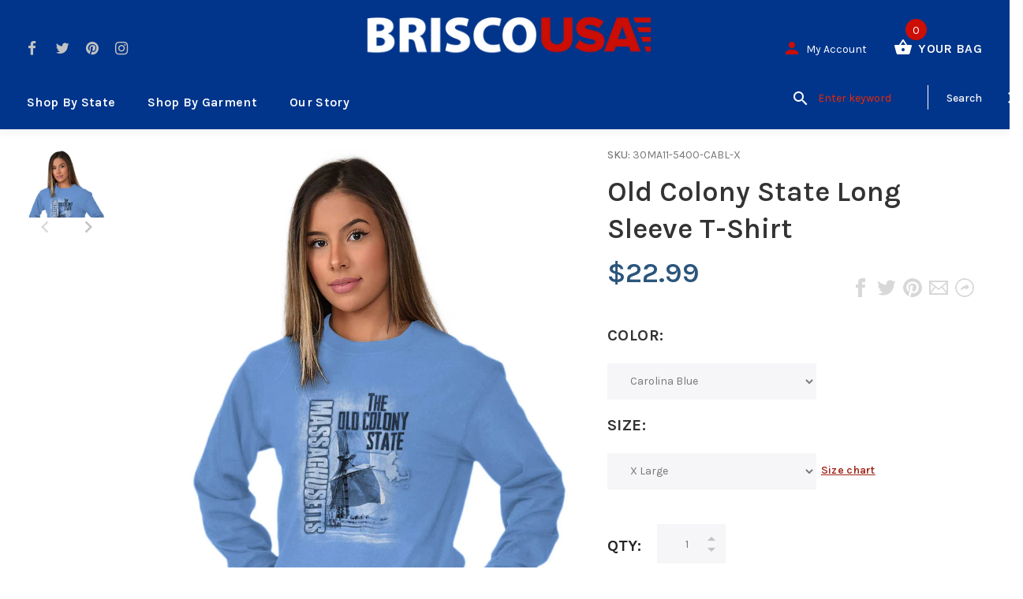

--- FILE ---
content_type: text/html; charset=utf-8
request_url: https://briscousa.com/products/old-colony-state-long-sleeve-t-shirt
body_size: 61245
content:
<!doctype html>
<!--[if lt IE 7]><html class="no-js lt-ie9 lt-ie8 lt-ie7" lang="en"> <![endif]-->
<!--[if IE 7]><html class="no-js lt-ie9 lt-ie8" lang="en"> <![endif]-->
<!--[if IE 8]><html class="no-js lt-ie9" lang="en"> <![endif]-->
<!--[if IE 9 ]><html class="ie9 no-js"> <![endif]-->
<!--[if (gt IE 9)|!(IE)]><!--> <html class="no-js"> <!--<![endif]-->
<head>
  <!-- v1.1.0 -->
  <!-- Basic page needs ================================================== -->
  <meta charset="utf-8">
  <meta http-equiv="X-UA-Compatible" content="IE=edge,chrome=1">
  <meta name="viewport" content="width=device-width,initial-scale=1">
  <meta name="theme-color" content="#a0251a">
  <meta name="keywords" content="Shopify Template" />
  <meta name="author" content="etheme.com">
  <link rel="canonical" href="https://briscousa.com/products/old-colony-state-long-sleeve-t-shirt">
  
<!--   Google Verification -->
  <meta name="google-site-verification" content="GMAlsnF6EBM1raJYT3rW7-p-JgemWlkEf5Dlo05TLoo" /><link rel="shortcut icon" href="//briscousa.com/cdn/shop/t/33/assets/favicon.png?v=92337339811263721701536256347" type="image/x-icon" /><!-- Title and description ================================================== -->
  
  <title>
    Old Colony State Long Sleeve T-Shirt | Website Name
    
    
    
      &ndash; Brisco USA
    
  </title><meta name="description" content="N/A"><meta name="timezone" content="US/Central"><!-- Social meta ================================================== -->

  <meta property="og:type" content="product">
  <meta property="og:title" content="Old Colony State Long Sleeve T-Shirt">
  <meta property="og:url" content="https://briscousa.com/products/old-colony-state-long-sleeve-t-shirt">
  
  <meta property="og:image" content="http://briscousa.com/cdn/shop/products/3280907c-8b16-4d26-beb9-55380067d562_grande.jpg?v=1571671149">
  <meta property="og:image:secure_url" content="https://briscousa.com/cdn/shop/products/3280907c-8b16-4d26-beb9-55380067d562_grande.jpg?v=1571671149">
  
  <meta property="og:image" content="http://briscousa.com/cdn/shop/products/8f24f97c-42cb-4f41-af6e-3ec931af1740_grande.jpg?v=1571671149">
  <meta property="og:image:secure_url" content="https://briscousa.com/cdn/shop/products/8f24f97c-42cb-4f41-af6e-3ec931af1740_grande.jpg?v=1571671149">
  
  <meta property="og:image" content="http://briscousa.com/cdn/shop/products/1da1232c-1fe8-40b1-8862-4440253b678a_grande.jpg?v=1571671149">
  <meta property="og:image:secure_url" content="https://briscousa.com/cdn/shop/products/1da1232c-1fe8-40b1-8862-4440253b678a_grande.jpg?v=1571671149">
  
  <meta property="og:price:amount" content="22.99">
  <meta property="og:price:currency" content="USD">



  <meta property="og:description" content="N/A">


<meta property="og:site_name" content="Brisco USA">



  <meta name="twitter:card" content="summary">




  <meta name="twitter:title" content="Old Colony State Long Sleeve T-Shirt">
  <meta name="twitter:description" content="Massachusetts is cool because it was one of the thirteen original colony states. It was integral to the foundation of our country, and this state packs a lot of culture and history within its relative">
  <meta name="twitter:image" content="https://briscousa.com/cdn/shop/products/3280907c-8b16-4d26-beb9-55380067d562_large.jpg?v=1571671149">
  <meta name="twitter:image:width" content="480">
  <meta name="twitter:image:height" content="480">
<!--   pinterest -->
  <meta name="p:domain_verify" content="17c61b392b99e059da11947005c92eac"/>
  
  <!-- Helpers ================================================== -->

  <!-- CSS ================================================== -->
  <link href="https://fonts.googleapis.com/css?family=Karla:100,200,300,400,500,600,700,800,900" rel="stylesheet"><link href="//briscousa.com/cdn/shop/t/33/assets/bootstrap.css?v=118827393485362906511536253815" rel="stylesheet" type="text/css" media="all" />
<link href="//briscousa.com/cdn/shop/t/33/assets/fontstyle.css?v=116177709830634153681536253817" rel="stylesheet" type="text/css" media="all" />
<link href="//briscousa.com/cdn/shop/t/33/assets/slick.min.css?v=50001471619190811031536253821" rel="stylesheet" type="text/css" media="all" />





<link href="//briscousa.com/cdn/shop/t/33/assets/style.scss.css?v=79173142038364897661589267492" rel="stylesheet" type="text/css" media="all" />
<script src="//briscousa.com/cdn/shop/t/33/assets/jquery-2.1.4.min.js?v=146653844047132007351536253818" type="text/javascript"></script>
  <script src="//briscousa.com/cdn/shop/t/33/assets/base_map.js?v=94890417701014160361568828981" type="text/javascript"></script>
  
  
  <!-- Header hook for plugins ================================================== -->
  <script>window.performance && window.performance.mark && window.performance.mark('shopify.content_for_header.start');</script><meta name="google-site-verification" content="GOJRem7_6vcpRz9FyVVTAnIpQbHoPKxFYuTNCjcyAy0">
<meta name="google-site-verification" content="GMAlsnF6EBM1raJYT3rW7-p-JgemWlkEf5Dlo05TLoo">
<meta id="shopify-digital-wallet" name="shopify-digital-wallet" content="/22536491/digital_wallets/dialog">
<meta name="shopify-checkout-api-token" content="7e656ab4ac3b0f524593a737196221fa">
<meta id="in-context-paypal-metadata" data-shop-id="22536491" data-venmo-supported="true" data-environment="production" data-locale="en_US" data-paypal-v4="true" data-currency="USD">
<link rel="alternate" type="application/json+oembed" href="https://briscousa.com/products/old-colony-state-long-sleeve-t-shirt.oembed">
<script async="async" src="/checkouts/internal/preloads.js?locale=en-US"></script>
<script id="shopify-features" type="application/json">{"accessToken":"7e656ab4ac3b0f524593a737196221fa","betas":["rich-media-storefront-analytics"],"domain":"briscousa.com","predictiveSearch":true,"shopId":22536491,"locale":"en"}</script>
<script>var Shopify = Shopify || {};
Shopify.shop = "briscotest.myshopify.com";
Shopify.locale = "en";
Shopify.currency = {"active":"USD","rate":"1.0"};
Shopify.country = "US";
Shopify.theme = {"name":"12-6-2021 Cleanup","id":33078018114,"schema_name":"MyShop","schema_version":"1.0.5","theme_store_id":null,"role":"main"};
Shopify.theme.handle = "null";
Shopify.theme.style = {"id":null,"handle":null};
Shopify.cdnHost = "briscousa.com/cdn";
Shopify.routes = Shopify.routes || {};
Shopify.routes.root = "/";</script>
<script type="module">!function(o){(o.Shopify=o.Shopify||{}).modules=!0}(window);</script>
<script>!function(o){function n(){var o=[];function n(){o.push(Array.prototype.slice.apply(arguments))}return n.q=o,n}var t=o.Shopify=o.Shopify||{};t.loadFeatures=n(),t.autoloadFeatures=n()}(window);</script>
<script id="shop-js-analytics" type="application/json">{"pageType":"product"}</script>
<script defer="defer" async type="module" src="//briscousa.com/cdn/shopifycloud/shop-js/modules/v2/client.init-shop-cart-sync_BdyHc3Nr.en.esm.js"></script>
<script defer="defer" async type="module" src="//briscousa.com/cdn/shopifycloud/shop-js/modules/v2/chunk.common_Daul8nwZ.esm.js"></script>
<script type="module">
  await import("//briscousa.com/cdn/shopifycloud/shop-js/modules/v2/client.init-shop-cart-sync_BdyHc3Nr.en.esm.js");
await import("//briscousa.com/cdn/shopifycloud/shop-js/modules/v2/chunk.common_Daul8nwZ.esm.js");

  window.Shopify.SignInWithShop?.initShopCartSync?.({"fedCMEnabled":true,"windoidEnabled":true});

</script>
<script>(function() {
  var isLoaded = false;
  function asyncLoad() {
    if (isLoaded) return;
    isLoaded = true;
    var urls = ["https:\/\/cdn-stamped-io.azureedge.net\/files\/shopify.v2.min.js?shop=briscotest.myshopify.com","https:\/\/chimpstatic.com\/mcjs-connected\/js\/users\/289324ee271161e08c2030e79\/151712bdecfee7abe1d63b8d5.js?shop=briscotest.myshopify.com"];
    for (var i = 0; i < urls.length; i++) {
      var s = document.createElement('script');
      s.type = 'text/javascript';
      s.async = true;
      s.src = urls[i];
      var x = document.getElementsByTagName('script')[0];
      x.parentNode.insertBefore(s, x);
    }
  };
  if(window.attachEvent) {
    window.attachEvent('onload', asyncLoad);
  } else {
    window.addEventListener('load', asyncLoad, false);
  }
})();</script>
<script id="__st">var __st={"a":22536491,"offset":-18000,"reqid":"696b34de-b829-4af1-9f5d-18548418a18a-1768999330","pageurl":"briscousa.com\/products\/old-colony-state-long-sleeve-t-shirt","u":"f50aaaf2162d","p":"product","rtyp":"product","rid":1638165479490};</script>
<script>window.ShopifyPaypalV4VisibilityTracking = true;</script>
<script id="captcha-bootstrap">!function(){'use strict';const t='contact',e='account',n='new_comment',o=[[t,t],['blogs',n],['comments',n],[t,'customer']],c=[[e,'customer_login'],[e,'guest_login'],[e,'recover_customer_password'],[e,'create_customer']],r=t=>t.map((([t,e])=>`form[action*='/${t}']:not([data-nocaptcha='true']) input[name='form_type'][value='${e}']`)).join(','),a=t=>()=>t?[...document.querySelectorAll(t)].map((t=>t.form)):[];function s(){const t=[...o],e=r(t);return a(e)}const i='password',u='form_key',d=['recaptcha-v3-token','g-recaptcha-response','h-captcha-response',i],f=()=>{try{return window.sessionStorage}catch{return}},m='__shopify_v',_=t=>t.elements[u];function p(t,e,n=!1){try{const o=window.sessionStorage,c=JSON.parse(o.getItem(e)),{data:r}=function(t){const{data:e,action:n}=t;return t[m]||n?{data:e,action:n}:{data:t,action:n}}(c);for(const[e,n]of Object.entries(r))t.elements[e]&&(t.elements[e].value=n);n&&o.removeItem(e)}catch(o){console.error('form repopulation failed',{error:o})}}const l='form_type',E='cptcha';function T(t){t.dataset[E]=!0}const w=window,h=w.document,L='Shopify',v='ce_forms',y='captcha';let A=!1;((t,e)=>{const n=(g='f06e6c50-85a8-45c8-87d0-21a2b65856fe',I='https://cdn.shopify.com/shopifycloud/storefront-forms-hcaptcha/ce_storefront_forms_captcha_hcaptcha.v1.5.2.iife.js',D={infoText:'Protected by hCaptcha',privacyText:'Privacy',termsText:'Terms'},(t,e,n)=>{const o=w[L][v],c=o.bindForm;if(c)return c(t,g,e,D).then(n);var r;o.q.push([[t,g,e,D],n]),r=I,A||(h.body.append(Object.assign(h.createElement('script'),{id:'captcha-provider',async:!0,src:r})),A=!0)});var g,I,D;w[L]=w[L]||{},w[L][v]=w[L][v]||{},w[L][v].q=[],w[L][y]=w[L][y]||{},w[L][y].protect=function(t,e){n(t,void 0,e),T(t)},Object.freeze(w[L][y]),function(t,e,n,w,h,L){const[v,y,A,g]=function(t,e,n){const i=e?o:[],u=t?c:[],d=[...i,...u],f=r(d),m=r(i),_=r(d.filter((([t,e])=>n.includes(e))));return[a(f),a(m),a(_),s()]}(w,h,L),I=t=>{const e=t.target;return e instanceof HTMLFormElement?e:e&&e.form},D=t=>v().includes(t);t.addEventListener('submit',(t=>{const e=I(t);if(!e)return;const n=D(e)&&!e.dataset.hcaptchaBound&&!e.dataset.recaptchaBound,o=_(e),c=g().includes(e)&&(!o||!o.value);(n||c)&&t.preventDefault(),c&&!n&&(function(t){try{if(!f())return;!function(t){const e=f();if(!e)return;const n=_(t);if(!n)return;const o=n.value;o&&e.removeItem(o)}(t);const e=Array.from(Array(32),(()=>Math.random().toString(36)[2])).join('');!function(t,e){_(t)||t.append(Object.assign(document.createElement('input'),{type:'hidden',name:u})),t.elements[u].value=e}(t,e),function(t,e){const n=f();if(!n)return;const o=[...t.querySelectorAll(`input[type='${i}']`)].map((({name:t})=>t)),c=[...d,...o],r={};for(const[a,s]of new FormData(t).entries())c.includes(a)||(r[a]=s);n.setItem(e,JSON.stringify({[m]:1,action:t.action,data:r}))}(t,e)}catch(e){console.error('failed to persist form',e)}}(e),e.submit())}));const S=(t,e)=>{t&&!t.dataset[E]&&(n(t,e.some((e=>e===t))),T(t))};for(const o of['focusin','change'])t.addEventListener(o,(t=>{const e=I(t);D(e)&&S(e,y())}));const B=e.get('form_key'),M=e.get(l),P=B&&M;t.addEventListener('DOMContentLoaded',(()=>{const t=y();if(P)for(const e of t)e.elements[l].value===M&&p(e,B);[...new Set([...A(),...v().filter((t=>'true'===t.dataset.shopifyCaptcha))])].forEach((e=>S(e,t)))}))}(h,new URLSearchParams(w.location.search),n,t,e,['guest_login'])})(!0,!0)}();</script>
<script integrity="sha256-4kQ18oKyAcykRKYeNunJcIwy7WH5gtpwJnB7kiuLZ1E=" data-source-attribution="shopify.loadfeatures" defer="defer" src="//briscousa.com/cdn/shopifycloud/storefront/assets/storefront/load_feature-a0a9edcb.js" crossorigin="anonymous"></script>
<script data-source-attribution="shopify.dynamic_checkout.dynamic.init">var Shopify=Shopify||{};Shopify.PaymentButton=Shopify.PaymentButton||{isStorefrontPortableWallets:!0,init:function(){window.Shopify.PaymentButton.init=function(){};var t=document.createElement("script");t.src="https://briscousa.com/cdn/shopifycloud/portable-wallets/latest/portable-wallets.en.js",t.type="module",document.head.appendChild(t)}};
</script>
<script data-source-attribution="shopify.dynamic_checkout.buyer_consent">
  function portableWalletsHideBuyerConsent(e){var t=document.getElementById("shopify-buyer-consent"),n=document.getElementById("shopify-subscription-policy-button");t&&n&&(t.classList.add("hidden"),t.setAttribute("aria-hidden","true"),n.removeEventListener("click",e))}function portableWalletsShowBuyerConsent(e){var t=document.getElementById("shopify-buyer-consent"),n=document.getElementById("shopify-subscription-policy-button");t&&n&&(t.classList.remove("hidden"),t.removeAttribute("aria-hidden"),n.addEventListener("click",e))}window.Shopify?.PaymentButton&&(window.Shopify.PaymentButton.hideBuyerConsent=portableWalletsHideBuyerConsent,window.Shopify.PaymentButton.showBuyerConsent=portableWalletsShowBuyerConsent);
</script>
<script data-source-attribution="shopify.dynamic_checkout.cart.bootstrap">document.addEventListener("DOMContentLoaded",(function(){function t(){return document.querySelector("shopify-accelerated-checkout-cart, shopify-accelerated-checkout")}if(t())Shopify.PaymentButton.init();else{new MutationObserver((function(e,n){t()&&(Shopify.PaymentButton.init(),n.disconnect())})).observe(document.body,{childList:!0,subtree:!0})}}));
</script>
<link id="shopify-accelerated-checkout-styles" rel="stylesheet" media="screen" href="https://briscousa.com/cdn/shopifycloud/portable-wallets/latest/accelerated-checkout-backwards-compat.css" crossorigin="anonymous">
<style id="shopify-accelerated-checkout-cart">
        #shopify-buyer-consent {
  margin-top: 1em;
  display: inline-block;
  width: 100%;
}

#shopify-buyer-consent.hidden {
  display: none;
}

#shopify-subscription-policy-button {
  background: none;
  border: none;
  padding: 0;
  text-decoration: underline;
  font-size: inherit;
  cursor: pointer;
}

#shopify-subscription-policy-button::before {
  box-shadow: none;
}

      </style>
<link rel="stylesheet" media="screen" href="//briscousa.com/cdn/shop/t/33/compiled_assets/styles.css?v=8508">
<script>window.performance && window.performance.mark && window.performance.mark('shopify.content_for_header.end');</script>
  <script>    
    var shop_url = 'https://briscousa.com',
    	money_format = '${{amount}}',
        color_with_border = 'white',
        colors_value = ',heather radiant orchid:#c7b9d3,sport grey navy:#8f8f8f, antique cherry red:#971b2f, antique heliconia:#aa0061,antique irish green:#00843d,antique jade dome:#006269,antique orange:#b33d26,antique royal:#003087,antique sapphire:#006a8e,ash grey:#cfcfcf,azalea:#f882b2,berry:#8f224c,black:#000000,blackberry:#24232f,blue dusk:#283a49,brown savana:#7d705f,cardinal red:#9e0f2a,carolina blue:#72a3e7,carolinablue:#72a3e7,charcoal:#545454,cherry red:#bd0519,chestnut:#795947,cobalt:#181c73,coral silk:#f96b72,cornsilk:#f0ec74,daisy:#fae331,dark chocolate:#2e2724,dark heather:#3f4444,electric green:#5fb43f,forest green:#25352a,galapagos blue:#065d76,garnet:#73121d,gold:#fbbf14,gravel:#999ea2,heather cardinal:#9b2743,heather indigo:#5b6770,heather irish green:#00966c,heather military green:#55634a,heather navy:#333f48,heather orange:#ff8d6d,heather purple:#614b79,heather royal:#307fe2,heather sapphire:#0076a8,heliconia:#f02e73,honey:#faca60,ice grey:#e4d8d8,indigo blue:#3c627b,iris:#397abc,irish green:#10a05f,jade dome:#078489,kelly green:#088a68,kiwi:#9ab25e,light blue:#aad5f1,light pink:#d9ff00,lilac:#563d82,lime:#97df66,maroon:#5a222a,meadow:#000000,metro blue:#1c3e6b,midnight:#005670,military green:#54624a,mint green:#c4fbdc,moss:#3d441e,natural:#faf8eb,navy:#1c2735,old gold:#daa363,olive:#4d4940,orange:#f94a12,orchid:#d7c1e5,pistachio:#cad39b,prairie dust:#78705c,purple:#28255e,red:#dc0a1f,royal:#0c54a3,russet:#512f2e,rusty bronze:#ac3d2c,safety green:#c6d219,safety orange:#f97e0e,safety pink:#f784b3,sand:#e1d0b9,sapphire:#0680bd,sky:#71d7f0,sport grey:#8f8f8f,stone blue:#7694ac,sunset:#ff7f41,tan:#ba9e76,tangerine:#f99439,tennessee orange:#fba412,texas orange:#c7561f,tropical blue:#0794b1,turf green:#297942,tweed:#414746,vegas gold:#efda9b,violet:#6e82b7,white:#ffffff,yellow haze:#faee97,butter:#f2ea93,heather:#9d9ea0,key lime:#acff69,banana:#f9e1a1,pink:#e6cde2,washed coral:#fa8571,washed deep sea:#179d9c,washed denim:#4f718c,washed denim cream: #9facc0,washed grey:#4d4d4d,washed shell:#fac1a6,washed mint green:#d0eee4,washed pink:#f8a0c6,washed hot pink:#f95592,washed papaya:#fb8f8c,washed aqua:#2fb4d7,washed charcoal grey:#4d4d4d,washed melon:#fcd1a6,washed sea green:#a0f0e5,washed ice blue:#b7ecf4,apple:#358637, washed purple:#624ba1,washed black heather:#363b3f,antique jade dome:#363b3f,antique cherry red:#971b2f,antique heliconia:#aa0061,antique jade dome:#363b3f,sport grey red:#a9a9a9_#ff0000,,',
    	texture_obj = function(){return JSON.parse('{"Material 1":"//briscousa.com/cdn/shop/t/33/assets/filter_color1.png?v=127701599467101781271536253816","Material 2":"//briscousa.com/cdn/shop/t/33/assets/filter_color2.png?v=55733946991002248111536253816"}');
    }
    texture_obj = texture_obj();
          
    var addtocart_text = '<span class="icon icon-shopping_basket"></span> ADD TO CART',
    	unavailable_text = 'Sold Out',
        addedhtml_text = '<span class="icon icon-shopping_basket"></span> ADDED',
        errorhtml_text = '<span class="icon icon-shopping_basket"></span> LIMIT PRODUCTS',
        wait_text = '<span class="icon icon-shopping_basket"></span> WAIT';
        
    var set_day = 'Day',
        set_hour = 'Hrs',
        set_minute = 'Min',
        set_second = 'Sec';
        
    var mobile_menu_close = 'Close',
    	mobile_menu_back = 'Back'
        
    var global_quantity = false;
  </script>
  
  <style>
    [data-rating="0.0"]{
      display:none !important;
    }
  </style>
  
  
  <link href="//briscousa.com/cdn/shop/t/33/assets/custom.css?v=25657239876431907161568661069" rel="stylesheet" type="text/css" media="all" />
  
<link href="https://monorail-edge.shopifysvc.com" rel="dns-prefetch">
<script>(function(){if ("sendBeacon" in navigator && "performance" in window) {try {var session_token_from_headers = performance.getEntriesByType('navigation')[0].serverTiming.find(x => x.name == '_s').description;} catch {var session_token_from_headers = undefined;}var session_cookie_matches = document.cookie.match(/_shopify_s=([^;]*)/);var session_token_from_cookie = session_cookie_matches && session_cookie_matches.length === 2 ? session_cookie_matches[1] : "";var session_token = session_token_from_headers || session_token_from_cookie || "";function handle_abandonment_event(e) {var entries = performance.getEntries().filter(function(entry) {return /monorail-edge.shopifysvc.com/.test(entry.name);});if (!window.abandonment_tracked && entries.length === 0) {window.abandonment_tracked = true;var currentMs = Date.now();var navigation_start = performance.timing.navigationStart;var payload = {shop_id: 22536491,url: window.location.href,navigation_start,duration: currentMs - navigation_start,session_token,page_type: "product"};window.navigator.sendBeacon("https://monorail-edge.shopifysvc.com/v1/produce", JSON.stringify({schema_id: "online_store_buyer_site_abandonment/1.1",payload: payload,metadata: {event_created_at_ms: currentMs,event_sent_at_ms: currentMs}}));}}window.addEventListener('pagehide', handle_abandonment_event);}}());</script>
<script id="web-pixels-manager-setup">(function e(e,d,r,n,o){if(void 0===o&&(o={}),!Boolean(null===(a=null===(i=window.Shopify)||void 0===i?void 0:i.analytics)||void 0===a?void 0:a.replayQueue)){var i,a;window.Shopify=window.Shopify||{};var t=window.Shopify;t.analytics=t.analytics||{};var s=t.analytics;s.replayQueue=[],s.publish=function(e,d,r){return s.replayQueue.push([e,d,r]),!0};try{self.performance.mark("wpm:start")}catch(e){}var l=function(){var e={modern:/Edge?\/(1{2}[4-9]|1[2-9]\d|[2-9]\d{2}|\d{4,})\.\d+(\.\d+|)|Firefox\/(1{2}[4-9]|1[2-9]\d|[2-9]\d{2}|\d{4,})\.\d+(\.\d+|)|Chrom(ium|e)\/(9{2}|\d{3,})\.\d+(\.\d+|)|(Maci|X1{2}).+ Version\/(15\.\d+|(1[6-9]|[2-9]\d|\d{3,})\.\d+)([,.]\d+|)( \(\w+\)|)( Mobile\/\w+|) Safari\/|Chrome.+OPR\/(9{2}|\d{3,})\.\d+\.\d+|(CPU[ +]OS|iPhone[ +]OS|CPU[ +]iPhone|CPU IPhone OS|CPU iPad OS)[ +]+(15[._]\d+|(1[6-9]|[2-9]\d|\d{3,})[._]\d+)([._]\d+|)|Android:?[ /-](13[3-9]|1[4-9]\d|[2-9]\d{2}|\d{4,})(\.\d+|)(\.\d+|)|Android.+Firefox\/(13[5-9]|1[4-9]\d|[2-9]\d{2}|\d{4,})\.\d+(\.\d+|)|Android.+Chrom(ium|e)\/(13[3-9]|1[4-9]\d|[2-9]\d{2}|\d{4,})\.\d+(\.\d+|)|SamsungBrowser\/([2-9]\d|\d{3,})\.\d+/,legacy:/Edge?\/(1[6-9]|[2-9]\d|\d{3,})\.\d+(\.\d+|)|Firefox\/(5[4-9]|[6-9]\d|\d{3,})\.\d+(\.\d+|)|Chrom(ium|e)\/(5[1-9]|[6-9]\d|\d{3,})\.\d+(\.\d+|)([\d.]+$|.*Safari\/(?![\d.]+ Edge\/[\d.]+$))|(Maci|X1{2}).+ Version\/(10\.\d+|(1[1-9]|[2-9]\d|\d{3,})\.\d+)([,.]\d+|)( \(\w+\)|)( Mobile\/\w+|) Safari\/|Chrome.+OPR\/(3[89]|[4-9]\d|\d{3,})\.\d+\.\d+|(CPU[ +]OS|iPhone[ +]OS|CPU[ +]iPhone|CPU IPhone OS|CPU iPad OS)[ +]+(10[._]\d+|(1[1-9]|[2-9]\d|\d{3,})[._]\d+)([._]\d+|)|Android:?[ /-](13[3-9]|1[4-9]\d|[2-9]\d{2}|\d{4,})(\.\d+|)(\.\d+|)|Mobile Safari.+OPR\/([89]\d|\d{3,})\.\d+\.\d+|Android.+Firefox\/(13[5-9]|1[4-9]\d|[2-9]\d{2}|\d{4,})\.\d+(\.\d+|)|Android.+Chrom(ium|e)\/(13[3-9]|1[4-9]\d|[2-9]\d{2}|\d{4,})\.\d+(\.\d+|)|Android.+(UC? ?Browser|UCWEB|U3)[ /]?(15\.([5-9]|\d{2,})|(1[6-9]|[2-9]\d|\d{3,})\.\d+)\.\d+|SamsungBrowser\/(5\.\d+|([6-9]|\d{2,})\.\d+)|Android.+MQ{2}Browser\/(14(\.(9|\d{2,})|)|(1[5-9]|[2-9]\d|\d{3,})(\.\d+|))(\.\d+|)|K[Aa][Ii]OS\/(3\.\d+|([4-9]|\d{2,})\.\d+)(\.\d+|)/},d=e.modern,r=e.legacy,n=navigator.userAgent;return n.match(d)?"modern":n.match(r)?"legacy":"unknown"}(),u="modern"===l?"modern":"legacy",c=(null!=n?n:{modern:"",legacy:""})[u],f=function(e){return[e.baseUrl,"/wpm","/b",e.hashVersion,"modern"===e.buildTarget?"m":"l",".js"].join("")}({baseUrl:d,hashVersion:r,buildTarget:u}),m=function(e){var d=e.version,r=e.bundleTarget,n=e.surface,o=e.pageUrl,i=e.monorailEndpoint;return{emit:function(e){var a=e.status,t=e.errorMsg,s=(new Date).getTime(),l=JSON.stringify({metadata:{event_sent_at_ms:s},events:[{schema_id:"web_pixels_manager_load/3.1",payload:{version:d,bundle_target:r,page_url:o,status:a,surface:n,error_msg:t},metadata:{event_created_at_ms:s}}]});if(!i)return console&&console.warn&&console.warn("[Web Pixels Manager] No Monorail endpoint provided, skipping logging."),!1;try{return self.navigator.sendBeacon.bind(self.navigator)(i,l)}catch(e){}var u=new XMLHttpRequest;try{return u.open("POST",i,!0),u.setRequestHeader("Content-Type","text/plain"),u.send(l),!0}catch(e){return console&&console.warn&&console.warn("[Web Pixels Manager] Got an unhandled error while logging to Monorail."),!1}}}}({version:r,bundleTarget:l,surface:e.surface,pageUrl:self.location.href,monorailEndpoint:e.monorailEndpoint});try{o.browserTarget=l,function(e){var d=e.src,r=e.async,n=void 0===r||r,o=e.onload,i=e.onerror,a=e.sri,t=e.scriptDataAttributes,s=void 0===t?{}:t,l=document.createElement("script"),u=document.querySelector("head"),c=document.querySelector("body");if(l.async=n,l.src=d,a&&(l.integrity=a,l.crossOrigin="anonymous"),s)for(var f in s)if(Object.prototype.hasOwnProperty.call(s,f))try{l.dataset[f]=s[f]}catch(e){}if(o&&l.addEventListener("load",o),i&&l.addEventListener("error",i),u)u.appendChild(l);else{if(!c)throw new Error("Did not find a head or body element to append the script");c.appendChild(l)}}({src:f,async:!0,onload:function(){if(!function(){var e,d;return Boolean(null===(d=null===(e=window.Shopify)||void 0===e?void 0:e.analytics)||void 0===d?void 0:d.initialized)}()){var d=window.webPixelsManager.init(e)||void 0;if(d){var r=window.Shopify.analytics;r.replayQueue.forEach((function(e){var r=e[0],n=e[1],o=e[2];d.publishCustomEvent(r,n,o)})),r.replayQueue=[],r.publish=d.publishCustomEvent,r.visitor=d.visitor,r.initialized=!0}}},onerror:function(){return m.emit({status:"failed",errorMsg:"".concat(f," has failed to load")})},sri:function(e){var d=/^sha384-[A-Za-z0-9+/=]+$/;return"string"==typeof e&&d.test(e)}(c)?c:"",scriptDataAttributes:o}),m.emit({status:"loading"})}catch(e){m.emit({status:"failed",errorMsg:(null==e?void 0:e.message)||"Unknown error"})}}})({shopId: 22536491,storefrontBaseUrl: "https://briscousa.com",extensionsBaseUrl: "https://extensions.shopifycdn.com/cdn/shopifycloud/web-pixels-manager",monorailEndpoint: "https://monorail-edge.shopifysvc.com/unstable/produce_batch",surface: "storefront-renderer",enabledBetaFlags: ["2dca8a86"],webPixelsConfigList: [{"id":"262537450","configuration":"{\"config\":\"{\\\"pixel_id\\\":\\\"GT-T5P44GJ\\\",\\\"target_country\\\":\\\"US\\\",\\\"gtag_events\\\":[{\\\"type\\\":\\\"purchase\\\",\\\"action_label\\\":\\\"MC-Y81PM9BHHK\\\"},{\\\"type\\\":\\\"page_view\\\",\\\"action_label\\\":\\\"MC-Y81PM9BHHK\\\"},{\\\"type\\\":\\\"view_item\\\",\\\"action_label\\\":\\\"MC-Y81PM9BHHK\\\"}],\\\"enable_monitoring_mode\\\":false}\"}","eventPayloadVersion":"v1","runtimeContext":"OPEN","scriptVersion":"b2a88bafab3e21179ed38636efcd8a93","type":"APP","apiClientId":1780363,"privacyPurposes":[],"dataSharingAdjustments":{"protectedCustomerApprovalScopes":["read_customer_address","read_customer_email","read_customer_name","read_customer_personal_data","read_customer_phone"]}},{"id":"37978346","eventPayloadVersion":"v1","runtimeContext":"LAX","scriptVersion":"1","type":"CUSTOM","privacyPurposes":["ANALYTICS"],"name":"Google Analytics tag (migrated)"},{"id":"shopify-app-pixel","configuration":"{}","eventPayloadVersion":"v1","runtimeContext":"STRICT","scriptVersion":"0450","apiClientId":"shopify-pixel","type":"APP","privacyPurposes":["ANALYTICS","MARKETING"]},{"id":"shopify-custom-pixel","eventPayloadVersion":"v1","runtimeContext":"LAX","scriptVersion":"0450","apiClientId":"shopify-pixel","type":"CUSTOM","privacyPurposes":["ANALYTICS","MARKETING"]}],isMerchantRequest: false,initData: {"shop":{"name":"Brisco USA","paymentSettings":{"currencyCode":"USD"},"myshopifyDomain":"briscotest.myshopify.com","countryCode":"US","storefrontUrl":"https:\/\/briscousa.com"},"customer":null,"cart":null,"checkout":null,"productVariants":[{"price":{"amount":22.99,"currencyCode":"USD"},"product":{"title":"Old Colony State Long Sleeve T-Shirt","vendor":"Brisco USA","id":"1638165479490","untranslatedTitle":"Old Colony State Long Sleeve T-Shirt","url":"\/products\/old-colony-state-long-sleeve-t-shirt","type":"Direct To Garment Print"},"id":"13688511430722","image":{"src":"\/\/briscousa.com\/cdn\/shop\/products\/9c6263a2-eacb-4482-9712-60bf066bc452.jpg?v=1571671149"},"sku":"30MA11-5400-CABL-X","title":"Carolina Blue \/ X Large","untranslatedTitle":"Carolina Blue \/ X Large"},{"price":{"amount":22.99,"currencyCode":"USD"},"product":{"title":"Old Colony State Long Sleeve T-Shirt","vendor":"Brisco USA","id":"1638165479490","untranslatedTitle":"Old Colony State Long Sleeve T-Shirt","url":"\/products\/old-colony-state-long-sleeve-t-shirt","type":"Direct To Garment Print"},"id":"13688511463490","image":{"src":"\/\/briscousa.com\/cdn\/shop\/products\/9c6263a2-eacb-4482-9712-60bf066bc452.jpg?v=1571671149"},"sku":"30MA11-5400-CABL-L","title":"Carolina Blue \/ Large","untranslatedTitle":"Carolina Blue \/ Large"},{"price":{"amount":24.99,"currencyCode":"USD"},"product":{"title":"Old Colony State Long Sleeve T-Shirt","vendor":"Brisco USA","id":"1638165479490","untranslatedTitle":"Old Colony State Long Sleeve T-Shirt","url":"\/products\/old-colony-state-long-sleeve-t-shirt","type":"Direct To Garment Print"},"id":"13688511496258","image":{"src":"\/\/briscousa.com\/cdn\/shop\/products\/9c6263a2-eacb-4482-9712-60bf066bc452.jpg?v=1571671149"},"sku":"30MA11-5400-CABL-3X","title":"Carolina Blue \/ 3X Large","untranslatedTitle":"Carolina Blue \/ 3X Large"},{"price":{"amount":22.99,"currencyCode":"USD"},"product":{"title":"Old Colony State Long Sleeve T-Shirt","vendor":"Brisco USA","id":"1638165479490","untranslatedTitle":"Old Colony State Long Sleeve T-Shirt","url":"\/products\/old-colony-state-long-sleeve-t-shirt","type":"Direct To Garment Print"},"id":"13688511529026","image":{"src":"\/\/briscousa.com\/cdn\/shop\/products\/9c6263a2-eacb-4482-9712-60bf066bc452.jpg?v=1571671149"},"sku":"30MA11-5400-CABL-S","title":"Carolina Blue \/ Small","untranslatedTitle":"Carolina Blue \/ Small"},{"price":{"amount":22.99,"currencyCode":"USD"},"product":{"title":"Old Colony State Long Sleeve T-Shirt","vendor":"Brisco USA","id":"1638165479490","untranslatedTitle":"Old Colony State Long Sleeve T-Shirt","url":"\/products\/old-colony-state-long-sleeve-t-shirt","type":"Direct To Garment Print"},"id":"13688511561794","image":{"src":"\/\/briscousa.com\/cdn\/shop\/products\/9c6263a2-eacb-4482-9712-60bf066bc452.jpg?v=1571671149"},"sku":"30MA11-5400-CABL-M","title":"Carolina Blue \/ Medium","untranslatedTitle":"Carolina Blue \/ Medium"},{"price":{"amount":24.99,"currencyCode":"USD"},"product":{"title":"Old Colony State Long Sleeve T-Shirt","vendor":"Brisco USA","id":"1638165479490","untranslatedTitle":"Old Colony State Long Sleeve T-Shirt","url":"\/products\/old-colony-state-long-sleeve-t-shirt","type":"Direct To Garment Print"},"id":"13688511594562","image":{"src":"\/\/briscousa.com\/cdn\/shop\/products\/9c6263a2-eacb-4482-9712-60bf066bc452.jpg?v=1571671149"},"sku":"30MA11-5400-CABL-2X","title":"Carolina Blue \/ 2X Large","untranslatedTitle":"Carolina Blue \/ 2X Large"}],"purchasingCompany":null},},"https://briscousa.com/cdn","fcfee988w5aeb613cpc8e4bc33m6693e112",{"modern":"","legacy":""},{"shopId":"22536491","storefrontBaseUrl":"https:\/\/briscousa.com","extensionBaseUrl":"https:\/\/extensions.shopifycdn.com\/cdn\/shopifycloud\/web-pixels-manager","surface":"storefront-renderer","enabledBetaFlags":"[\"2dca8a86\"]","isMerchantRequest":"false","hashVersion":"fcfee988w5aeb613cpc8e4bc33m6693e112","publish":"custom","events":"[[\"page_viewed\",{}],[\"product_viewed\",{\"productVariant\":{\"price\":{\"amount\":22.99,\"currencyCode\":\"USD\"},\"product\":{\"title\":\"Old Colony State Long Sleeve T-Shirt\",\"vendor\":\"Brisco USA\",\"id\":\"1638165479490\",\"untranslatedTitle\":\"Old Colony State Long Sleeve T-Shirt\",\"url\":\"\/products\/old-colony-state-long-sleeve-t-shirt\",\"type\":\"Direct To Garment Print\"},\"id\":\"13688511430722\",\"image\":{\"src\":\"\/\/briscousa.com\/cdn\/shop\/products\/9c6263a2-eacb-4482-9712-60bf066bc452.jpg?v=1571671149\"},\"sku\":\"30MA11-5400-CABL-X\",\"title\":\"Carolina Blue \/ X Large\",\"untranslatedTitle\":\"Carolina Blue \/ X Large\"}}]]"});</script><script>
  window.ShopifyAnalytics = window.ShopifyAnalytics || {};
  window.ShopifyAnalytics.meta = window.ShopifyAnalytics.meta || {};
  window.ShopifyAnalytics.meta.currency = 'USD';
  var meta = {"product":{"id":1638165479490,"gid":"gid:\/\/shopify\/Product\/1638165479490","vendor":"Brisco USA","type":"Direct To Garment Print","handle":"old-colony-state-long-sleeve-t-shirt","variants":[{"id":13688511430722,"price":2299,"name":"Old Colony State Long Sleeve T-Shirt - Carolina Blue \/ X Large","public_title":"Carolina Blue \/ X Large","sku":"30MA11-5400-CABL-X"},{"id":13688511463490,"price":2299,"name":"Old Colony State Long Sleeve T-Shirt - Carolina Blue \/ Large","public_title":"Carolina Blue \/ Large","sku":"30MA11-5400-CABL-L"},{"id":13688511496258,"price":2499,"name":"Old Colony State Long Sleeve T-Shirt - Carolina Blue \/ 3X Large","public_title":"Carolina Blue \/ 3X Large","sku":"30MA11-5400-CABL-3X"},{"id":13688511529026,"price":2299,"name":"Old Colony State Long Sleeve T-Shirt - Carolina Blue \/ Small","public_title":"Carolina Blue \/ Small","sku":"30MA11-5400-CABL-S"},{"id":13688511561794,"price":2299,"name":"Old Colony State Long Sleeve T-Shirt - Carolina Blue \/ Medium","public_title":"Carolina Blue \/ Medium","sku":"30MA11-5400-CABL-M"},{"id":13688511594562,"price":2499,"name":"Old Colony State Long Sleeve T-Shirt - Carolina Blue \/ 2X Large","public_title":"Carolina Blue \/ 2X Large","sku":"30MA11-5400-CABL-2X"}],"remote":false},"page":{"pageType":"product","resourceType":"product","resourceId":1638165479490,"requestId":"696b34de-b829-4af1-9f5d-18548418a18a-1768999330"}};
  for (var attr in meta) {
    window.ShopifyAnalytics.meta[attr] = meta[attr];
  }
</script>
<script class="analytics">
  (function () {
    var customDocumentWrite = function(content) {
      var jquery = null;

      if (window.jQuery) {
        jquery = window.jQuery;
      } else if (window.Checkout && window.Checkout.$) {
        jquery = window.Checkout.$;
      }

      if (jquery) {
        jquery('body').append(content);
      }
    };

    var hasLoggedConversion = function(token) {
      if (token) {
        return document.cookie.indexOf('loggedConversion=' + token) !== -1;
      }
      return false;
    }

    var setCookieIfConversion = function(token) {
      if (token) {
        var twoMonthsFromNow = new Date(Date.now());
        twoMonthsFromNow.setMonth(twoMonthsFromNow.getMonth() + 2);

        document.cookie = 'loggedConversion=' + token + '; expires=' + twoMonthsFromNow;
      }
    }

    var trekkie = window.ShopifyAnalytics.lib = window.trekkie = window.trekkie || [];
    if (trekkie.integrations) {
      return;
    }
    trekkie.methods = [
      'identify',
      'page',
      'ready',
      'track',
      'trackForm',
      'trackLink'
    ];
    trekkie.factory = function(method) {
      return function() {
        var args = Array.prototype.slice.call(arguments);
        args.unshift(method);
        trekkie.push(args);
        return trekkie;
      };
    };
    for (var i = 0; i < trekkie.methods.length; i++) {
      var key = trekkie.methods[i];
      trekkie[key] = trekkie.factory(key);
    }
    trekkie.load = function(config) {
      trekkie.config = config || {};
      trekkie.config.initialDocumentCookie = document.cookie;
      var first = document.getElementsByTagName('script')[0];
      var script = document.createElement('script');
      script.type = 'text/javascript';
      script.onerror = function(e) {
        var scriptFallback = document.createElement('script');
        scriptFallback.type = 'text/javascript';
        scriptFallback.onerror = function(error) {
                var Monorail = {
      produce: function produce(monorailDomain, schemaId, payload) {
        var currentMs = new Date().getTime();
        var event = {
          schema_id: schemaId,
          payload: payload,
          metadata: {
            event_created_at_ms: currentMs,
            event_sent_at_ms: currentMs
          }
        };
        return Monorail.sendRequest("https://" + monorailDomain + "/v1/produce", JSON.stringify(event));
      },
      sendRequest: function sendRequest(endpointUrl, payload) {
        // Try the sendBeacon API
        if (window && window.navigator && typeof window.navigator.sendBeacon === 'function' && typeof window.Blob === 'function' && !Monorail.isIos12()) {
          var blobData = new window.Blob([payload], {
            type: 'text/plain'
          });

          if (window.navigator.sendBeacon(endpointUrl, blobData)) {
            return true;
          } // sendBeacon was not successful

        } // XHR beacon

        var xhr = new XMLHttpRequest();

        try {
          xhr.open('POST', endpointUrl);
          xhr.setRequestHeader('Content-Type', 'text/plain');
          xhr.send(payload);
        } catch (e) {
          console.log(e);
        }

        return false;
      },
      isIos12: function isIos12() {
        return window.navigator.userAgent.lastIndexOf('iPhone; CPU iPhone OS 12_') !== -1 || window.navigator.userAgent.lastIndexOf('iPad; CPU OS 12_') !== -1;
      }
    };
    Monorail.produce('monorail-edge.shopifysvc.com',
      'trekkie_storefront_load_errors/1.1',
      {shop_id: 22536491,
      theme_id: 33078018114,
      app_name: "storefront",
      context_url: window.location.href,
      source_url: "//briscousa.com/cdn/s/trekkie.storefront.cd680fe47e6c39ca5d5df5f0a32d569bc48c0f27.min.js"});

        };
        scriptFallback.async = true;
        scriptFallback.src = '//briscousa.com/cdn/s/trekkie.storefront.cd680fe47e6c39ca5d5df5f0a32d569bc48c0f27.min.js';
        first.parentNode.insertBefore(scriptFallback, first);
      };
      script.async = true;
      script.src = '//briscousa.com/cdn/s/trekkie.storefront.cd680fe47e6c39ca5d5df5f0a32d569bc48c0f27.min.js';
      first.parentNode.insertBefore(script, first);
    };
    trekkie.load(
      {"Trekkie":{"appName":"storefront","development":false,"defaultAttributes":{"shopId":22536491,"isMerchantRequest":null,"themeId":33078018114,"themeCityHash":"4658805801786852002","contentLanguage":"en","currency":"USD","eventMetadataId":"3bf5f093-f7cf-4fad-ab9f-af67e3095862"},"isServerSideCookieWritingEnabled":true,"monorailRegion":"shop_domain","enabledBetaFlags":["65f19447"]},"Session Attribution":{},"S2S":{"facebookCapiEnabled":false,"source":"trekkie-storefront-renderer","apiClientId":580111}}
    );

    var loaded = false;
    trekkie.ready(function() {
      if (loaded) return;
      loaded = true;

      window.ShopifyAnalytics.lib = window.trekkie;

      var originalDocumentWrite = document.write;
      document.write = customDocumentWrite;
      try { window.ShopifyAnalytics.merchantGoogleAnalytics.call(this); } catch(error) {};
      document.write = originalDocumentWrite;

      window.ShopifyAnalytics.lib.page(null,{"pageType":"product","resourceType":"product","resourceId":1638165479490,"requestId":"696b34de-b829-4af1-9f5d-18548418a18a-1768999330","shopifyEmitted":true});

      var match = window.location.pathname.match(/checkouts\/(.+)\/(thank_you|post_purchase)/)
      var token = match? match[1]: undefined;
      if (!hasLoggedConversion(token)) {
        setCookieIfConversion(token);
        window.ShopifyAnalytics.lib.track("Viewed Product",{"currency":"USD","variantId":13688511430722,"productId":1638165479490,"productGid":"gid:\/\/shopify\/Product\/1638165479490","name":"Old Colony State Long Sleeve T-Shirt - Carolina Blue \/ X Large","price":"22.99","sku":"30MA11-5400-CABL-X","brand":"Brisco USA","variant":"Carolina Blue \/ X Large","category":"Direct To Garment Print","nonInteraction":true,"remote":false},undefined,undefined,{"shopifyEmitted":true});
      window.ShopifyAnalytics.lib.track("monorail:\/\/trekkie_storefront_viewed_product\/1.1",{"currency":"USD","variantId":13688511430722,"productId":1638165479490,"productGid":"gid:\/\/shopify\/Product\/1638165479490","name":"Old Colony State Long Sleeve T-Shirt - Carolina Blue \/ X Large","price":"22.99","sku":"30MA11-5400-CABL-X","brand":"Brisco USA","variant":"Carolina Blue \/ X Large","category":"Direct To Garment Print","nonInteraction":true,"remote":false,"referer":"https:\/\/briscousa.com\/products\/old-colony-state-long-sleeve-t-shirt"});
      }
    });


        var eventsListenerScript = document.createElement('script');
        eventsListenerScript.async = true;
        eventsListenerScript.src = "//briscousa.com/cdn/shopifycloud/storefront/assets/shop_events_listener-3da45d37.js";
        document.getElementsByTagName('head')[0].appendChild(eventsListenerScript);

})();</script>
  <script>
  if (!window.ga || (window.ga && typeof window.ga !== 'function')) {
    window.ga = function ga() {
      (window.ga.q = window.ga.q || []).push(arguments);
      if (window.Shopify && window.Shopify.analytics && typeof window.Shopify.analytics.publish === 'function') {
        window.Shopify.analytics.publish("ga_stub_called", {}, {sendTo: "google_osp_migration"});
      }
      console.error("Shopify's Google Analytics stub called with:", Array.from(arguments), "\nSee https://help.shopify.com/manual/promoting-marketing/pixels/pixel-migration#google for more information.");
    };
    if (window.Shopify && window.Shopify.analytics && typeof window.Shopify.analytics.publish === 'function') {
      window.Shopify.analytics.publish("ga_stub_initialized", {}, {sendTo: "google_osp_migration"});
    }
  }
</script>
<script
  defer
  src="https://briscousa.com/cdn/shopifycloud/perf-kit/shopify-perf-kit-3.0.4.min.js"
  data-application="storefront-renderer"
  data-shop-id="22536491"
  data-render-region="gcp-us-central1"
  data-page-type="product"
  data-theme-instance-id="33078018114"
  data-theme-name="MyShop"
  data-theme-version="1.0.5"
  data-monorail-region="shop_domain"
  data-resource-timing-sampling-rate="10"
  data-shs="true"
  data-shs-beacon="true"
  data-shs-export-with-fetch="true"
  data-shs-logs-sample-rate="1"
  data-shs-beacon-endpoint="https://briscousa.com/api/collect"
></script>
</head>

<body ><div id="shopify-section-header" class="shopify-section">

























<header class=" 
">
  <!-- mobile-header -->
  <div class="mobile-header">
    <div class="container-fluid">
      <div class="pull-left">
        <!-- language -->
        <div class="mobile-parent-language"></div>
        <!-- /language -->
        <!-- currency -->
        <div class="mobile-parent-currency"></div>
        <!-- /currency -->
        
      </div>
      <div class="pull-right">
        <div class="account dropdown">
  <a class="dropdown-toggle" data-toggle="dropdown">
    <span class="icon icon-person "></span>
    <span class="dropdown-label hidden-sm hidden-xs">My Account</span>
  </a>
  <ul class="dropdown-menu">
    <li><a href="/account"><span class="icon icon-person"></span>Account</a></li>

    <li><a href="/checkout"><span class="icon icon-check"></span>Checkout</a></li>

    
    <li><a href="/account/login"><span class="icon icon-lock_outline"></span>Sign In</a></li>
    <li><a href="/account/register"><span class="icon icon-person_add"></span>Register</a></li>
    
    
  </ul>
</div>
        <!-- cart -->
        <div class="mobile-parent-cart"></div>
        <!-- /cart -->
      </div>
    </div>
    <div class="container-fluid text-center">
      <!-- logo -->
      <div class="logo">
        <a href="/">
          <img src="//briscousa.com/cdn/shop/files/Brisco_USA_Logo_white_390x.png?v=1613165171" alt=""/>
          
        </a>
      </div>
      <!-- /logo -->
    </div>
    <div class="container-fluid top-line">
      <div class="pull-left">
        <div class="mobile-parent-menu">
          <div class="mobile-menu-toggle">
            <span class="icon-bar"></span>
            <span class="icon-bar"></span>
            <span class="icon-bar"></span>
            <span class="menu-text">
              
              
            </span>
          </div>
        </div>
      </div>
      <div class="pull-right">
        <!-- search -->
<div class="search open" id="custom-search-open">
  <a href="#" class="search-open"><span class="icon icon-search"></span></a>
  <div class="search-dropdown open" id="custom-dropdown-open">
    <form action="/search" method="get">
      <div class="input-outer">
        <input type="hidden" name="type" value="product" />
        <input type="text" name="q" value="" maxlength="128" placeholder="Enter keyword">
        <button type="submit" class="btn-search"><span>Search</span></button>
      </div>
      <a href="#" class="search-close"><span class="icon icon-close"></span></a>
    </form>
  </div>
</div>
<!-- /search -->

      </div>
    </div>
  </div>
  <!-- /mobile-header -->

  <!-- desktop-header -->
<div class="desktop-header header-01">
  <div class="container">
    <div class="pull-right">
     
      <!-- box-info -->
       
     
    </div>
    <div class="pull-left">
      
    </div>
  </div>
  <div class="top-line">
    <div class="container">
      <div class="row">
        
        <div class="col-md-4">
          
          <!-- social-icon -->
          <div class="social-icon">
            <ul>
              <li><a  target="_blank" class="icon fa fa-facebook" href="https://www.facebook.com/cityandstateshirt/"></a></li>
              <li><a  target="_blank" class="icon fa fa-twitter" href="https://twitter.com/briscousa"></a></li>
              <li><a  target="_blank" class="icon fa fa-pinterest" href="https://www.pinterest.com/briscousa/"></a></li>
              <li><a  target="_blank" class="icon fa fa-instagram" href="https://www.instagram.com/briscousa/"></a></li>
            </ul>
          </div>
          <!-- /social-icon -->
          
        </div>
        <div class="col-md-4 text-center">
          <!-- logo -->
          <div class="logo" itemscope itemtype="http://schema.org/Organization">
            <a href="/" itemprop="url">
              <img src="//briscousa.com/cdn/shop/files/Brisco_USA_Logo_white_400x.png?v=1613165171" alt="" itemprop="logo"/>
              
            </a>
          </div>
          <!-- /logo -->
        </div>
        
        <div class="col-md-4 text-right">
          <div class="account dropdown">
  <a class="dropdown-toggle" data-toggle="dropdown">
    <span class="icon icon-person "></span>
    <span class="dropdown-label hidden-sm hidden-xs">My Account</span>
  </a>
  <ul class="dropdown-menu">
    <li><a href="/account"><span class="icon icon-person"></span>Account</a></li>

    <li><a href="/checkout"><span class="icon icon-check"></span>Checkout</a></li>

    
    <li><a href="/account/login"><span class="icon icon-lock_outline"></span>Sign In</a></li>
    <li><a href="/account/register"><span class="icon icon-person_add"></span>Register</a></li>
    
    
  </ul>
</div>
          <!-- cart -->
          <div class="main-parent-cart">
            

<div class="cart">
  <div class="dropdown">
    <a class="dropdown-toggle">
      <span class="icon icon-shopping_basket"></span>
      <span class="badge badge-cart empty">0</span>
      <div class="dropdown-label hidden-sm hidden-xs">YOUR BAG</div>
    </a>
    
    <div class="dropdown-menu slide-from-top">
      <div class="container">
        <div class="top-title">RECENTLY ADDED ITEM(S)</div>
        <a href="#" class="icon icon-close cart-close"></a>
        <ul></ul>
        <h4 class="text-center empty-cart-js">You have no items in your shopping cart.</h4>
        <div class="cart-bottom">
          <div class="pull-right">
            <div class="pull-left">
              <div class="cart-total">TOTAL: <span> $0.00</span></div>
            </div>
            <a href="/checkout" class="btn icon-btn-left"><span class="icon icon-check_circle"></span>CHECKOUT</a>
          </div>
          <div class="pull-left">
            <a href="/cart" class="btn icon-btn-left"><span class="icon icon-shopping_basket"></span> VIEW CART</a>
          </div>
        </div>
        <ul class='item-html-js hide'>
  <li class="item">
    <div class="img">
      <a href="#">img</a>
    </div>
    <div class="info">
      <div class="title-col">
        <h2 class="title">
          <a href="#">title</a>
        </h2>
        <div class="details">
          details
        </div>
      </div>
      <div class="price">price</div>
      <div class="qty">
        <div class="qty-label">Qty:</div>
        <div class="style-2 input-counter text-center">
          <input type="text" value="1" disabled/>
        </div>
      </div>
    </div>
    <div class="item-control">
      <div class="delete"><a href="/cart/change?id=0&quantity=0" class="icon icon-delete header_delete_cartitem_js" title="Delete"></a></div>
      <div class="edit"><a href="" class="icon icon-edit" title="Edit"></a></div>
    </div>
  </li>
</ul>
      </div>
    </div>
  </div>
</div>


          </div>
          <!-- /cart -->
        </div>
      </div>
    </div>
  </div>
  <div class="top-line">
    <div class="container">
      <div class="pull-left">
        <div class="menu-parent-box">
          <!-- header-menu -->
<nav class="header-menu">
  <ul>
    
    
      
      
      
      
    
      
      
      
      
    
      
    
      
      
      

      
    
    <li class="dropdown multicolumn" >
      
      <a href="/pages/shop-by-state-map"  class="active_map hover">Shop By State</a>
      
      
      
      
    </li>
    
    
      
      
      
      
    
      
      
      
      
    
      
    
      
      
      

      
    
    <li class="dropdown multicolumn" >
      
      <a href="https://briscousa.com/collections/all?constraint=t-shirts" >Shop By Garment</a>
      
      
      
      

      
      	<div class="dropdown-menu one-col">
  <ul>
    
    <li>
      <a href="/collections/all">Tee Shirts</a>

      

      
      

      
    </li>
    
    <li>
      <a href="/collections/all">Sweatshirts</a>

      

      
      

      
    </li>
    
    <li>
      <a href="/collections/hooded-sweats">Hooded Sweats</a>

      

      
      

      
    </li>
    
    <li>
      <a href="/collections/onesie">Baby Onesie</a>

      

      
      

      
    </li>
    
  </ul>
</div>
      
      
      
      
      
      
      
    </li>
    
    
      
      
      
      
    
      
      
      
      
    
      
    
      
      
      

      
    
    <li class="dropdown multicolumn" >
      
      <a href="/pages/about-us" >Our Story</a>
      
      
      
      
    </li>
    
  </ul>

  <!-- <div id="map" class="shop_map">
  	<div id="map_base">
          <svg version="1.1" xmlns="http://www.w3.org/2000/svg" viewBox="0 0 700 440" xml:space="preserve">
            <g id="lakes">
              <path stroke="#FFFFFF" vector-effect="non-scaling-stroke" d="M550.906,133.123c-12.411,7.39-36.989,36.461-51.199,20.731c-4.12-4.561,6.303-6.821,6.484-6.897c4.565-2.234,5.647,2.355,7.507-3.282c0.44-1.332,3.538,0.127,5.195-3.729c5.423-12.627,14.727-4.583,16.459-8.406c0.711-1.566,14.125-5.887,15.438-6.161C554.167,125.083,557.044,129.468,550.906,133.123z M574.119,98.554c-1.474,0.294-4.724,2.484-3.874,3.785c0.85,1.3,1.585,5.072-1.508,2.748c-2.047-1.538-3.77,0.983-4.721-1.303c-0.951-2.287-13.783,4.702-16.499,6.512c-10.074,6.71-7.055,13.4,0.197,9.629c0.184-0.891,19.297-1.427,27.189-6.653C583.128,107.827,588.5,94.833,574.119,98.554z M491.608,111.953c5.741-7.225-6.358-16.203-11.428-19.113s-5.247,14.407-8.181,17.135c-11.586,10.775,10.25,60.4-17.941,50.421c-22.759-8.056-6.184-40.896-15.113-44.235c-3.201-1.197,17.722-27.828-5.004-36.691c-4.692-1.83-24.816,18.155-43.87,4.893c-8.543-5.946,26.873-22.221,26.519-22.936c2.107-1.607,5.455-2.993,5-5.125c-0.456-2.131,3.934-4.856,4.053-3.13c0.118,1.728,1.744,0.788,1.878-0.779c0.133-1.567,1.688-6.127,3.517-5.176c1.831,0.95-2.225,3.998-0.652,4.295c1.817,0.344,4.852-4.298,7.572-4.107c2.723,0.191-0.526-1.636-2.168-1.356c-1.642,0.281-5.222-1.704-2.758-2.002c2.464-0.297,6.427,0.281,8.765,1.88c2.34,1.599,10.082-2.822,11.821,2.228c4.025,11.693,10.819,9.661,12.689,8.469c1.869-1.191,5.565-1.596,3.826,1.98c-1.737,3.576,6.849,4.717,3.584,10.137c-1.466,2.436,1.379,3.017,2.857,2.823c1.477-0.195,1.366,2.36,0.046,2.305c-1.318-0.056-0.463,5.526,1.5,4.828c1.702,0.736,2.436,1.433,2.409,2.076c3.055-0.278,5.299-0.372,5.943-0.271c11.646,1.82,13.533-2.582,17.449-0.274c3.917,2.308,16.613-2.179,18.489,2.174c3.197,7.428,7.119,1.914,8.646,8.058c0.866,3.489,3.922,3.36,2.323,4.975c-2.743,2.773,3.972,4.942-2.167,6.714c-2.089,0.603-3.289,0.232-5.723-2.024c-2.434-2.256-3.436,1.141-4.825-2.372c-1.389-3.512-7.193-6.222-6.41-3.41c1.512,5.404,8.02,1.565,3.426,10.47c-1.581,3.064,2.107,2.427-0.725,4.872c-1.348,1.164-2.297,3.252-0.36,6.512c4.351,7.323-3.274,12.996-6.291,14.456C510.179,124.479,478.16,128.875,491.608,111.953z M508.644,89.599c3.159,1.583,4.416-1.407,3.026-5.002c-1.392-3.594-5.917,0.614-6.94-1.175c-1.025-1.79-2.634,0.053-4.107,0.562c-1.47,0.508-10.375-0.101-11.881-1.224c-1.505-1.122-1.06,3.377,0.064,3.128C492.084,85.163,505.481,88.017,508.644,89.599z M502.309,136.886c-1.139,0.904-1.308,5.948,2.955,4.985c6.944,1.34,9.346-2.002,5.143-6.28C507.251,132.25,503.632,135.834,502.309,136.886z"/>
            </g>
            <g>
              <path id="st_1" fill="#EBECED" stroke="#FFFFFF" vector-effect="non-scaling-stroke" d="M508.602,325.374c13.148-6.499-17.601-62.456-17.601-62.456c0-6.668-32.751-1.409-30.796,3.624l-10.822,50.309l14.731,23.471c5.793,1.449,2.419-2.518,3.776-4.522c0.89-1.312,3.8,0.5,2.685,2.416c-1.113,1.914,1.33,1.708,1.873,3.009c1.298,3.103,1.44-2.089,2.863-0.965c1.423,1.123,0.859-2.323,1.923-2.592c2.391-5.417,18.774-6.011,27.353-8.428C508.668,328.089,508.602,325.374,508.602,325.374z"/>
              <path id="st_2" fill="#EBECED" stroke="#FFFFFF" vector-effect="non-scaling-stroke" d="M174.835,389.356c-0.008,1.811,2.734,4.284,2.333,5.352c-0.402,1.067-1.689,2.841-2.498,2.169c-0.807-0.672-0.439-2.334-1.248-1.51c-1.677,1.711-1.501-1.766-3.618-0.825c-1.417,0.628-0.273-2.148-5.01-4.239c-1.234-0.545-2.19-0.962-1.798,0.089s-0.652,2.678,1.536,2.615c2.187-0.062,2.742,2.062,3.08,3.008c0.336,0.946,2.406,1.169,2.425,2.068c0.018,0.901,2.216,2.232,1.264,2.251c-0.953,0.021-1.303,1.033-2.117,0.044c-0.661-2.104-2.999-0.751-3.123-2.53c-0.124-1.78-2.893-0.769-3.128-2.795c-0.235-2.026-2.132-0.698-1.953-2.289c0.179-1.593-0.733-2.156-1.037-1.516c-0.305,0.642-0.522,2.977-1.378,2.517c-0.857-0.459-2.1-4.298-1.354-4.102c0.744,0.196,1.858,0.228,1.137-1.348c-0.72-1.573,3.366-1.975-1.295-3.838c-0.862-0.345,0.768-2.152-3.876-3.151c-0.741-0.158,3.781,5.001,3.549,5.275c-0.775,0.915,1.151,1.936-0.645,2.131c-1.038,0.113-1.528-2.245-1.804-2.769c-0.275-0.524-3.567-3.606-2.833-3.913c1.732-0.725-3.809-5.006-3.949-4.104c-0.141,0.904,1.877,3.774,2.15,4.191c0.273,0.42-2.181-0.537-2.111,0.31c0.07,0.846,3.366,1.592,3.589,2.044c1.354,2.739,2.25,1.313,1.867,3.297c-0.219,1.136,4.945,6.2,4.053,6.589c-0.893,0.39-1.618-1.45-2.629-1.693c-1.01-0.244-2.155-4.421-3.572-3.845c-1.418,0.575-1.113-1.76-3.001-1.793c-1.354-0.022-1.597-2.984-1.07-3.102c0.527-0.116-5.452,0.059-6.321-0.982c-0.868-1.042-5.834-3.11-6.999-3.086c-1.165,0.023-0.899-2.523-1.97-3.084c-1.069-0.561-1.224,3.677-6.321,1.558c-2.955-1.228-12.021,4.252-12.54,0.416c-0.29-2.136-2.881,1.507-3.491,0.177c-0.61-1.33-1.967-0.33-1.57-1.662c0.396-1.332-1.956,0.146-2.666-0.898c-2.012-1.759-1.901,0.612-3.945,1.245c-2.438,0.756,2.334,2.848,0.502,3.854c-2.725,1.5,2.18,2.162-0.515,3.294c-1.221,0.512-2.263,0.734-3.223,0.33c-0.962-0.403-2.007,0.953-1.816,1.838c0.507,2.354-3.307,2.291-4.364,4.113c-0.394,0.681-2.2,1.155-2.063,0.096c0.138-1.063,3.06-3.134,2.362-3.597s-3.182-0.253-2.116-2.552c1.064-2.298-0.202-4.654,1.117-4.893c1.319-0.239,1.978-1.682,3.629-1.187s1.837-0.778,0.662-1.284c-1.174-0.507,0.701-2.027-0.258-2.271c-0.958-0.245-1.345,1.562-2.991,1.331c-1.646-0.23-5.405,4.958-5.429,6.358c-0.058,3.267-3.148,0.576-1.817,4.38c0.79,2.257-6.596,4.564-3.093,6.681c1.095,0.663,4.505,0.723,3.102,1.525c-7.222,4.136-0.02,4.201-4.169,5.856c-0.739,0.294-7.307,5.18-6.706,6.067s-1.574,3.313-2.477,3.173c-0.903-0.14-5.632,4.193-4.784,4.282c0.849,0.089-0.078,1.325-1.551,1.831c-1.472,0.507-4.206,1.463-4.398,2.421c-0.192,0.956-4.533,3.585-4.876,2.321c-0.343-1.264-1.518-1.716-1.771-1.128c-0.252,0.587-0.923,4.043-1.937,3.64c-1.014-0.403-1.132-0.981-1.811-0.492c-0.678,0.491-2.893,0.96-1.234-0.821c1.658-1.781,0.978,0.351,1.658-1.781c0.68-2.133,5.522-4.401,6.446-3.256c0.923,1.146,2.595,0.053,2.147-1.155c-0.449-1.209,5.022-5.558,5.824-5.202c0.801,0.354,0.735-2.874,1.894-3.216c1.157-0.342,2.915-2.442,2.363-3.543c-0.552-1.101-0.168-5.608,1.095-6.004c1.262-0.397,1.535-2.573,1.001-2.827c-0.535-0.254-3.073,2.499-4.036,1.988c-0.963-0.51,0.074-1.537-0.939-1.889c-1.013-0.349-1.239,1.562-1.226,2.197c0.014,0.636-2.33,2.572-2.375,0.365c-0.045-2.205-1.971,0.306-3.008-2.108c-1.038-2.414-4.797,3.646-5.456,2.493c-0.659-1.151-2.191-3.556-0.797-5.331c1.393-1.775-1.571-6.903-0.58-7.666c0.99-0.761-0.412-2.002-1.031-1.195s-0.46,3.398-1.086,3.888c-0.625,0.488-4.734,1.526-4.908,0.789c-0.174-0.739-3.797-4.477-3.185-5.602c0.612-1.124,1.896-0.462,2.011-0.04c0.115,0.42,2.788,1.688,2.925,0.627c0.137-1.061-0.735-2.262-2.698-2.433c-1.962-0.172-2.629-0.281-2.399-2.281c0.23-1.999-2.672,1.096-2.022-1.651c0.173-0.734,1.398-6.7,2.087-6.663c0.689,0.04,3.799-0.623,3.027-2.133c-0.773-1.513,1.54-4.948,2.155-3.372c0.614,1.574,4.647-0.571,4.786-1.58c0.138-1.01,4.667,0.327,4.296-2.26c-0.371-2.586,1.676-3.476-0.038-4.446c-1.714-0.972,1.19-3.942-0.708-3.585c-1.899,0.355-3.525,3.725-4.867,2.799c-1.343-0.925-6.278,1.135-8.105-0.205c-1.828-1.34-3.628-1.515-3.19-3.323c0.438-1.81,1.754-2.153,0.362-2.92c-1.393-0.765-4.287-4.042-1.601-3.938c2.687,0.105,2.911-1.912,3.93-1.298c1.019,0.615,2.742-3.127,3.603-2.456s2.903-0.428,2.345,0.746c-0.558,1.176,1.535,2.563,2.489,2.597s2.66-1.96,3.953-0.875c1.293,1.086,3.905-0.661,2.875-1.807c-1.029-1.143-2.647,0.002-3.623-1.143c-0.976-1.144,0.208-2.758-1.076-3.366c-1.282-0.609-5.728,0.381-6.904-6.214c-0.291-1.626-3.884-3.64-3.334-5.119c1.239-3.326,7.67,0.495,8.448-6.368c0.256-2.265,5.833-8.239,7.023-6.073c0.46,0.836,2.582-0.636,1.829-1.203c-0.752-0.566,0.651-1.867,1.452-1.511c0.801,0.354,3.465-4.042,4.538-3.376c1.073,0.665,0.789,2.314,1.643,2.668c0.855,0.352,4.516,0.754,5.085,0.105c0.569-0.646,2.792-2.402,3.712,0.296c0.92,2.698,6.897-1.905,9.909,0.379c3.012,2.288,3.963-1.227,6.518,0.292c2.556,1.518,9.498-1.572,12.341,0.224c0,0,17.482,60.955,19.925,63.024c2.443,2.068,5.153-3.495,6.962-1.308c0.769,0.929,9.457,10.22,10.738,2.109c0.119-0.753,1.515-4.822,2.46-3.968c8.02,7.248,11.302,5.558,21.805,15.121C168.208,388.557,174.846,386.426,174.835,389.356z M28.209,361.747c-1.808-2.081-2.008-0.739-4.185-0.973c-6.085-0.653,2.572,1.5,3.161,2.688c0.589,1.19,2.214,1.297,3.48,1.059C31.931,364.283,29.123,362.798,28.209,361.747z M38.436,385.752c-0.61-0.475-3.514,0.496-3.494,1.448s3.78,1.864,4.667,1.282C40.493,387.899,38.775,386.018,38.436,385.752z M88.312,401.041c-0.992-0.191,0.611-2.752-0.063-3.104c-1.428-0.748-2.635,2.383-2.049,3.359c0.584,0.978-1.088,2.071-2.514,1.393c-1.425-0.677-1.869,1.803-2.679,3.655c-0.809,1.851,3.814,3.593,4.27,1.678s1.901-3.71,2.797-3.022C88.971,405.688,89.304,401.232,88.312,401.041z M43.548,424.899c-1.211-0.538-2.494,2.311-2.058,2.938c0.436,0.626,2.293-1.742,3.082-1.192c0.787,0.549,2.851-0.61,2.363-1.813C45.969,422.451,44.759,425.441,43.548,424.899z"/>
              <path id="st_3" fill="#EBECED" stroke="#FFFFFF" vector-effect="non-scaling-stroke" d="M129.051,227.534c-6.301,0.216-17.551,12.966-12.342,31.125C114.25,262.75,105,282,109.86,294.204c-0.558,0.916-1.528,1.843-1.911,3.167c1.829,0.869,40.722,22.471,47.219,26.125c3.4,0.577,16.792,1.856,26.84,2.777c8.242-5.523,20.742-82.523,9.785-90.463C186.75,225,139.25,219.25,129.051,227.534z"/>
              <path id="st_4" fill="#EBECED" stroke="#FFFFFF" vector-effect="non-scaling-stroke" d="M437.522,253.178c-1.096,0.185-2.292-7.729-6.864-9.887c-50.658-1.439-56.831,6.163-56.831,6.163l-8.73,12.558l12.209,32.821c-0.806,8.917,6.134,10.003,6.134,10.003l19.787,6.834l18.702-9.103c2.321-1.067,13.571-30.317,9.45-33.539h0.002c-0.083,0.001-0.177,0.252-0.254,0.258c0.077-0.006,0.178,0.106,0.261,0.103C434.818,266.564,446.5,254.5,437.522,253.178z"/>
              <path id="st_5" fill="#EBECED" stroke="#FFFFFF" vector-effect="non-scaling-stroke" d="M112.527,289.745c-2.486-0.814-3.531-5.856-1.031-6.278c2.5-0.423,1.477-8.183,5.024-9.858c3.547-1.679,5.342-4.557,2.845-5.864c-2.498-1.307-0.404-7.649-2.656-9.085l-35.597-76.941l-8.341-46.333c-1.521-8.635-40.271-16.635-48.079-11.94c-0.925,3.065,0.899,11.757-2.422,14.459c-3.322,2.701-1.712,5.596-4.879,7.016c-4.813,2.158,4.844,15.464,1.943,18.568c-2.901,3.104,1.253,4.916-0.516,7.009c-1.769,2.093,0.546,6.576,2.217,7.777c1.672,1.201,2.583,5.464,3.594,6.596c1.01,1.131,0.942,1.792-0.612,2.318c-1.554,0.526,1.739,4.493,3.154,5.534c1.415,1.041,1.379-1.263,1.596-2.75c0.217-1.485,3.781,5.688,0.254,4.359c-0.662-0.25-0.805,0.922-1.554,1.679c-0.749,0.756,0.766,4.101,0.224,5.759c-0.542,1.658,1.608,5.519,2.761,6.201c7.001,4.14-3.994,6.012,1.607,14.212c1.031,1.51,1.47,7.464,3.615,7.666c2.146,0.201,0.667,4.516,2.985,5.044c2.316,0.527-0.719,5.121,1.26,5.244c1.979,0.121,1.584,4.99,0.051,6.504s-0.07,3.917,1.015,5.332c2.115,2.756,13.866,1.611,14.302,6.871c0.194,2.334,3.303,4.461,6.185,4.483c2.881,0.022,3.232,3.747,3.559,4.95c0.712,2.621,5.039,0.805,7.864,6.097c2.826,5.293,4.263,11.193,3.704,12.028s1.596,5.565,2.337,5.634c0.743,0.066,28.538,2.381,30.922,2.168C112.238,293.703,115.014,290.559,112.527,289.745z"/>
              <path id="st_6" fill="#EBECED" stroke="#FFFFFF" vector-effect="non-scaling-stroke" d="M280.82,193.56c5.93-6.568,4.218-19.314,4.218-19.314c-3.884-0.005-15.039-3.746-26.128,1.979v0v0c-6.66-6.975-55.16-11.975-60.364-4.489C192,175,186.75,230.75,191.793,235.811C199,243.75,257,246.75,267.861,241.339c3.546,2.49,8.389,6.411,12.519,0.513C288,236.25,288.25,202,280.82,193.56z"/>
              <path id="st_7" fill="#EBECED" stroke="#FFFFFF" vector-effect="non-scaling-stroke" d="M635.5,116.485l2.276,10.739c-2.446,1.203-5.01,0.597-6.152,1.196c-1.14,0.6-0.366,2.148-1.761,2.424c-1.394,0.276-9.834,6.294-11.284,7.806l-3.604-0.861l0.872-16.292C619.125,112.25,635.5,116.485,635.5,116.485z M654,183.508c0-2.766-2.065-5.008-4.614-5.008h-17.771c-2.549,0-4.614,2.242-4.614,5.008v9.984c0,2.766,2.065,5.008,4.614,5.008h17.771c2.549,0,4.614-2.242,4.614-5.008V183.508z"/>
              <path id="st_8" fill="#EBECED" stroke="#FFFFFF" vector-effect="non-scaling-stroke" d="M602.323,165.248c-0.565,0.506,0.074,3.623,1.837,5.233c1.761,1.611,0.984,3.932,2.82,5.047c1.834,1.116,2.675,1.922,3.952,4.119c1.282,2.196,1.045,2.695,0.321,3.534l-1.024,1.187l-6.951,1.944l-3.901-14.072l-0.427-6.921c0,0-5.2-0.509,0.365-6.235c0.634-0.652,3.435-1.458,4.059,2.85C603.563,163.125,602.939,164.344,602.323,165.248z M654,211.507c0-2.766-2.065-5.007-4.612-5.007h-17.775c-2.547,0-4.612,2.242-4.612,5.007v9.985c0,2.766,2.065,5.008,4.612,5.008h17.775c2.547,0,4.612-2.242,4.612-5.008V211.507z"/>
              <path id="st_9" fill="#EBECED" stroke="#FFFFFF" vector-effect="non-scaling-stroke" d="M508.602,325.374c0,0-30.427,3.958-33.014,4.257c-2.587,0.301-1.807,2.26,0.081,3.951c1.887,1.691,1.049,2.957,1.565,4.085c1.064-0.269-0.287,2.147,1.696,2.353c1.981,0.206,1.335-4.058,3.2-4.512c2.213-0.538,0.371,2.142,2.355,2.505c3.637,0.668,3.771-0.818,4.236-2.228c0.466-1.408,5.569-1.513,4.863,0.229c-0.706,1.744,2.519,2.42,4.507,3.037c1.989,0.619,2.263-1.558,3.427-1.552c3.378,0.015,0.017,4.776,3.307,4.626c1.561-0.072,2.67,1.675,2.703,3.319c0.033,1.646,4.459,0.814,4.52-0.42c0.232-4.78,5.587-0.608,10.059-7.37c1.513-2.285,3.65,1.318,5.865,0.95c3.94-0.655,3.199,2.994,4.594,3.118c4.537,0.404,0.426,4.769,5.135,5.576c6.352,1.089,3.532,3.552,8.679,5.588c2.677,1.058,0.376,6.331-0.178,11.448c-0.554,5.115,0.958,6.648,2.694,6.944c1.734,0.294,0.205-1.981-0.226-2.96c-0.432-0.98,1.459-1.102,3.447-0.483s-4.211,7.416-1.061,8.503c3.149,1.087,2.87,5.748,4.931,7.556c4.861,4.265-0.98-3.602,3.744-2.051c1.046,0.342-0.454,5.938,1.117,6.315c1.572,0.38,2.14-4.077,3.48-3.035c1.339,1.044-2.891,3.602-0.74,4.132c2.151,0.533,1.895,3.815,3.086,5.949c2.138,3.826,9.386-0.026,10.053,8.44c0.148,1.888,3.867-0.672,4.156,1.891c0.664,5.89-7.589,1.622-7.677,5.475c-0.044,1.983,4.147-0.935,9.513-1.455c4.675-0.45,3.135-5.612,5.676-7.139c1.56-0.936-0.888-3.273-0.335-4.273c3.731-6.746-0.416-20.329-1.353-21.875c-0.937-1.544-2.837-0.961-2.609-2.746c0.075-0.588-1.703-5.342-3.704-7.992c-2.139-2.839-8.932-14.063-8.694-14.563c0.235-0.497,3.729,1.223,2.057-0.041c-10.704-8.096-13.724-22.856-14.827-24.563c-1.106-1.707-2.457-3.325-2.077-4.898C548.625,317.25,510.647,328.654,508.602,325.374z"/>
              <path id="st_10" fill="#EBECED" stroke="#FFFFFF" vector-effect="non-scaling-stroke" d="M523.291,258.506c-0.791-1.506-11.541-1.131-15.546,2.272c-1.75-0.945-16.744,0.222-16.744,2.14l10.834,33.57c0,0,5.131,3.269,3.933,5.063c-1.198,1.798,2.157,2.842,0.095,4.612c-2.063,1.772-1.957,6.956,0.183,8.89c2.138,1.931-1.402,3.981,2.557,10.32c2.046,3.28,1.936,4.172,4.896,3.977c8.403-0.55,24.164-2.222,33.163-3.024c8.162,6.628-1.365-6.394,5.341-4.556c2.238,0.615,3.796,0.375,4.852-0.305c0.38-1.573-1.581-6.901,0.745-7.837c3.022-1.214-2.696-3.073,0.417-3.794c3.443-0.8-1.86-6.468,1.104-6.363c2.967,0.103,1.667-3.081,2.385-4.165C556.5,294.25,559.75,288.375,523.291,258.506z"/>
              <path id="st_11" fill="#EBECED" stroke="#FFFFFF" vector-effect="non-scaling-stroke" d="M292.191,421.664c-1.966,1.141-5.875,2.589-7.689,4.48c-1.814,1.889-1.174,2.987-4.16,1.936c-2.987-1.05-0.863-7.737-2.794-9.822c-4.042-4.363,3.502-3.901,1.43-8.552c-2.071-4.651,3.102,0.678,7.313,1.21c3.332,0.421,3.833,5.32,5.813,6.428C295.727,419.368,294.157,420.522,292.191,421.664z M266.091,395.52c-4.12-0.92,1.164,2.568,2.079,5.027c0.914,2.457,3.207-0.195,4.691-0.102c1.483,0.094,0.708-1.62-0.93-3.192C270.294,395.681,267.966,395.938,266.091,395.52z M258.541,391.442c-5.992-1.613-3.226,1.346-0.303,1.828c2.925,0.484,2.824,1.092,3.777,0.624C262.969,393.425,261.522,392.248,258.541,391.442z M243.907,385.722c-0.858-3.563-6.175,0.004-4.79,1.333c4.11,3.945,3.479,1.041,4.865,2.371c1.386,1.329,2.902,1.375,2.819-1.087C246.754,386.971,244.288,387.301,243.907,385.722z M217.628,375.02c-2.81,1.539-4.767,2.438-2.391,3.878c1.417,0.855,3.971,1.543,4.827,0.518C223.319,375.521,219.148,374.187,217.628,375.02z M251,408.507c0-2.766-2.065-5.007-4.612-5.007h-17.775c-2.547,0-4.612,2.241-4.612,5.007v9.986c0,2.766,2.065,5.007,4.612,5.007h17.775c2.547,0,4.612-2.241,4.612-5.007V408.507z"/>
              <path id="st_12" fill="#EBECED" stroke="#FFFFFF" vector-effect="non-scaling-stroke" d="M120.215,79.625C105,84,103.25,139,106.894,142.145c0.106,6.355,28.856,12.605,35.21,6.076c5.396,6.78,30.646,9.53,34.489,4.781l15.016-20.303l-9.895-19.266c-1.219-3.173-43.455-78.339-43.455-78.339c-3.751-0.688-7.413-1.381-10.978-2.076C118.75,33.017,114.554,75.179,120.215,79.625z"/>
              <path id="st_13" fill="#EBECED" stroke="#FFFFFF" vector-effect="non-scaling-stroke" d="M409.643,184.87c-0.198,0.345-7.395,5.396,0.549,19.884c20.059,36.586,31.977,31.367,32.359,31.193c0.856-0.389,19.449,2.553,12.929-13.974c14.896-15.349-1.421-63.577-1.421-63.577c-1.837-1.28-4.783-8.466-5.017-11.754l-15.531-6.561l-16.931,9.57C409.25,163.25,410,184.245,409.643,184.87z"/>
              <path id="st_14" fill="#EBECED" stroke="#FFFFFF" vector-effect="non-scaling-stroke" d="M459.426,203.491c1.751,1.076,0.947,4.056-0.645,4.706c-1.594,0.65-0.02,5.065-3.418,6.565c-3.399,1.501-0.294,5.244,0.116,7.211C467.75,231,509,208,491.892,196.652l2.008-3.802l-5.138-36.205l-3.012-2.684l-10.479-3.989l-13.353,6.288c-2.406,3.013-6.022,3.417-7.86,2.136l4.255,39.065C457.614,199.452,457.676,202.415,459.426,203.491z"/>
              <path id="st_15" fill="#EBECED" stroke="#FFFFFF" vector-effect="non-scaling-stroke" d="M347.028,153.667C341.75,159,347.5,183,357.259,184.087c8.241,6.624,51.251-0.306,52.384,0.782c0.357-0.625,4.132-3.295,3.075-6.732c-1.06-3.437,2.183-1.896,2.392-3.754c0.208-1.857-2.66-3.281-2.447-4.89c0.215-1.61,3.884-3.415,7.445-4.352c3.563-0.938,2.016-4.117,3.206-6.364c1.189-2.248-3.503-2.152-3.694-5.482c-0.19-3.332-2.751-1.673-3.039-3.644c3.17-3.402-5.58-16.152-8.957-15.255C403,132,352,132,347.9,137.098C343.25,135.75,333.75,137.75,347.028,153.667z"/>
              <path id="st_16" fill="#EBECED" stroke="#FFFFFF" vector-effect="non-scaling-stroke" d="M362.637,193.363c-6.793-4.029-77.637-6.613-81.816,0.197c-0.196,15.394-0.451,37.655-0.44,48.292c4.87,6.398,89.37,5.648,93.475-0.302C379.25,239.616,383.996,186.681,362.637,193.363z"/>
              <path id="st_17" fill="#EBECED" stroke="#FFFFFF" vector-effect="non-scaling-stroke" d="M521.186,203.793c5.315-7.285-27.286-10.943-29.294-7.142c3.565,5.196-5.854,3.578-5.428,8.345c0.427,4.767-2.942,1.048-2.396,3.671c0.549,2.624-3.114,0.723-2.707,4.502c0.407,3.778-6.928-0.517-6.846,3.434c0.08,3.95-4.882,1.716-6.688,3.265c-1.804,1.548-3.663-2.065-7.115,0.145c-2.187,1.401-4.225,0.911-5.233,1.96c0.412,1.968-3.691,0.693-0.795,3.351c2.934,2.694-3.896,2.798-3.7,6.251c0.194,3.454-0.064,2.966-4.05,1.317c-3.985-1.647-3.527,2.666-4.384,3.055c-3.301,1.553-4.649,6.188-3.522,8.947c0.174-0.039,0.569,1.819,5.811,1.538c19.052-1.021,65.499-5.89,67.329-12.396c12.29-3.255,19.082-12.786,18.467-17.591C532.143,215.653,524.625,207.375,521.186,203.793z"/>
              <path id="st_18" fill="#EBECED" stroke="#FFFFFF" vector-effect="non-scaling-stroke" d="M421.929,302.567l-38.489,2.269c0,0-11.689,1.914,6.227,51.664c2.533-0.957,2.315,0.034,4.208-0.004s1.532-1.76,2.332-2.931c0.798-1.169,2.213-0.538,1.681,1.612c-0.533,2.153,14.381,2.59,16.017,2.063c1.637-0.527-1.319-4.172,2-2.843c3.322,1.332,3.548-1.157,4.804,1.304c2.66,5.216,6.587-0.052,7.532,5.94c0.44,2.793,3.893,1.154,4.078,2.139c0.185,0.985,3.633,0.421,2.938-1.213c-0.691-1.633,0.295-1.654,2.515-1.862c2.219-0.21,1.841,1.444,3.426,2.399c1.583,0.955-0.197-1.561,1.022-2.326c1.219-0.767-1.867-2.68-1.821-4.492c0.044-1.812,5.754,1.993,6.573,3.324c1.702,2.765,2.872-2.195,3.812,1.239c0.941,3.436,2.209-0.702,3.571,1.492s2.294-0.705,1.674-2.75c-0.619-2.047-8.083-0.658-8.166-4.774c-0.084-4.115,2.743-1.178,3.143-3.276c1.042-5.453-2.166-1.273-3.303-0.508c-1.139,0.764-2.508-1.843-1.372-2.606c1.139-0.765-2.492-1.104-3.46-0.177c-0.97,0.925-9.284,1.013-5.165-2.859c2.253-2.117,4.236-2.31,5.755-0.446c1.521,1.861,1.858-0.13,4.217,0.82C454.75,329.75,425,300.5,421.929,302.567z"/>
              <path id="st_19" fill="#EBECED" stroke="#FFFFFF" vector-effect="non-scaling-stroke" d="M671.416,52.927c0.089-3.707-3.988,2.223-5.11-4.259c-0.54-3.134-4.113,0.167-5.359-4.501c-1.248-4.667-7.7-18.203-10.782-19.952c-3.083-1.749-5.77,3.741-7.661,3.861c-1.89,0.121-3.109-3.065-3.938-3.295c-0.827-0.23-6.474,13.636-4.863,15.826c1.609,2.19,0.041,6.865-0.574,8.164c-1.422,2.992,3.178,2.405,1.075,4.341c-3.867,3.564-0.594,7.176-3.107,9.121c-1.586,1.227-1.481,0.031-2.761,1.868l5.318,31.432c0,0,6.681,1.21,9.099,1.21c0.448-2.232,1.256-15.094,4.424-13.183s-0.534-6,3.46-3.94c3.234,1.667,1.284-1.673,3.345-1.55c2.062,0.122,1.206-6.136,1.408-7.604c0.719-5.202,2.238,4.729,5.95-3.004c0.94-1.959,4.398,1.64,5.061-2.162c0.642-3.672,8.131-5.024,8.406-7.747C675.036,55.259,671.328,56.635,671.416,52.927z"/>
              <path id="st_20" fill="#EBECED" stroke="#FFFFFF" vector-effect="non-scaling-stroke" d="M604.278,184.311l6.976-1.131c1.182,1.375-0.21,5.851-0.679,7.095l-1.795,3.189l-0.09-2.74c-0.428-0.731-4.175,1.155-3.209,0.065s-2.831-1.506-2.28-2.752c0.552-1.247-3.753,1.722-3.224-0.594s-3.063-0.761-1.781-2.516c1.283-1.755,2.376-0.707,2.522-1.534c0.147-0.826-3.059-0.596-3.254-2.074c-0.195-1.478-2.692-2.909-0.574-3.94c2.12-1.031-2.394-4.316-0.839-4.841c1.553-0.525,3.307-3.278,1.813-3.906c-1.495-0.628-2.501,1.967-3.567,2.625c-3.416,2.105-2.763,5.901-1.161,7.763c1.603,1.861-0.696,2.155,0.659,3.938c1.352,1.784,0.81,3.359,3.14,4.712c2.333,1.352-1.468,0.688-2.64-0.358c-1.175-1.047-0.553,1.082,0.86,1.877c1.416,0.793,3.323,1.413,2.926,2.162c-0.396,0.75-2.21,0.621-3.129-0.018c-0.918-0.64-4.925-3.275-6.051-2.017c-7.776,8.556-9.401-8.694-11.958-13.012c-9.068-5.807-25.444,17.839-25.444,17.839l3.162-19.601l-1.306-2.52l43.774-7.965l1.82,1.258L604.278,184.311z M687,211.506c0-2.765-2.065-5.006-4.612-5.006h-17.775c-2.547,0-4.612,2.241-4.612,5.006v9.988c0,2.765,2.065,5.006,4.612,5.006h17.775c2.547,0,4.612-2.241,4.612-5.006V211.506z"/>
              <path id="st_21" fill="#EBECED" stroke="#FFFFFF" vector-effect="non-scaling-stroke" d="M642.004,100.46c0.569,3.612,3.559,0.833,3.931,2.968c0.115,0.653-4.077,1.977-3.274,4.924c0.801,2.947,4.624,1.219,4.497,2.543c-0.338,3.547,2.409,5.055,3.979,5.271c1.567,0.215,6.307-1.611,5.294-2.825c-1.014-1.215,0.872-1.665,1.222-0.684c0.347,0.981,0.723,3.196-3.031,4.838c-3.754,1.641-3.635,3.45-4.58,1.493c-0.947-1.957-5.035,3.479-5.575,1.103c-0.544-2.377,0.117-2.226-0.947-1.875c-1.062,0.352-2.037,0.948-2.567-0.771c-1.779,1.689-5.451-0.959-5.451-0.959s-15.235,3.934-19.652,5.012c0,0-8.723-9.623-0.243-11.522c0,0,4.146-7.725,8.036-1.952C627.75,104.625,636.72,96.046,642.004,100.46z M654,155.508c0-2.766-2.065-5.008-4.614-5.008h-17.771c-2.549,0-4.614,2.242-4.614,5.008v9.984c0,2.766,2.065,5.008,4.614,5.008h17.771c2.549,0,4.614-2.242,4.614-5.008V155.508z"/>
              <path id="st_22" fill="#EBECED" stroke="#FFFFFF" vector-effect="non-scaling-stroke" d="M504.559,115.373c1.117,6.235,5.62,9.107,5.746,15.28c0.373,2.216,0.495,4.107,0.102,4.938c-2.716,0.056-8.387,0.749-5.143,6.28c-0.958,1.501-0.494,5.782,0.928,5.086c-0.815,0.344-5.031,3.562-5.001,5.043l-8.491,5.079l-6.949-3.117l-23.831,2.299c2.409-3.014,7.97-13.008,4.031-20.338c-3.938-7.33-1.889-11.819-4.582-14.728s2.521-5.65,1.777-9.751c-0.745-4.102,2.405-3.179,2.188-5.644c-0.213-2.466,3.018-5.496,3.757-1.559c0.738,3.937,3.325,1.579,2.771-1.375c-0.555-2.952,0.555-5.115,2.688-5.489c2.132-0.374-0.103-4.938,1.511-6.618c1.613-1.68,3.444-0.729,4.12,0.081c0.674,0.81,5.417-0.77,4.979,2.039c-0.436,2.809,10.354,0.533,8.827,4.76c-2.339,6.471,4.478,9.625,0.621,14.314s0.877,2.617-2.851,5.565c-3.727,2.948-0.921,3.24,1.39,3.522c2.311,0.282,2.512-5.98,5.671-4.563C501.975,117.895,503.444,109.138,504.559,115.373z M469.003,75.753c-4.699,3.719-7.027,2.614-10.311,3.175c-3.279,0.56-3.811,6.706-6.802,3.598c-4.751-4.941-6.961-0.188-11.919-5.686c-1.934-2.145-3.814,3.372-6.03-0.371s2.513-5.98,4.644-6.518c2.129-0.537,2.115-4.686-1.7-2.6c-3.816,2.084-10.397,9.029-13.416,12.296c-4.19,4.531-7.111-1.435-11.763,4.686c-6.206,9.167,35.322,17.351,35.602,18.12c2.405-3.581,4.675-13.507,6.052-10.571c1.378,2.936,3.359,3.225,3.631,0.42c0.271-2.805,7.06-1.132,7.661-3.944c0.6-2.812,7.006-3.602,9.18-1.999s4.055-3.1,6.071-1.056c2.018,2.044,5.874,0.009,5.401-1.483s-2.326-1.023-2.785-3.401c-0.461-2.378-2.437-2.421-4.398-1.721C474.417,82.888,472.411,73.057,469.003,75.753z M430.096,57.446c-0.848-1.135-8.847,4.867-7.459,5.751C424.64,64.473,430.939,58.581,430.096,57.446z"/>
              <path id="st_23" fill="#EBECED" stroke="#FFFFFF" vector-effect="non-scaling-stroke" d="M345.354,99.193c-14.104,4.307,2.055,37.916,2.055,37.916c7.899-0.161,48.018-1.228,59.969-2.707c9.123-1.901-13.117-49.504-12.899-50.992c0.216-1.486,14.266-15.112,18.415-17.544c4.15-2.432,4.384-3.054,3.697-4.439c-2.109,1.608-1.032-2.119-7.749-0.418c-1.691,0.429-1.358-2.03-2.923-1.998c-1.564,0.031-4.372,7.581-13.425-0.221c-1.646-1.418-3.152,2.864-6.487-3.161c-1.595-2.882-5.373-1.126-9.446,1.098c-4.072,2.224-1.485-4.169-9.938-2.761c-2.847,0.474-3.101-6.606-3.101-6.606s0.414-3.961-4.183-3.29c0.113,1.48,0.566,3.529,0.441,5.425c-7.424,0.585-14.896,1.03-22.386,1.345C333,53.5,335.5,87,345.354,99.193z"/>
              <path id="st_24" fill="#EBECED" stroke="#FFFFFF" vector-effect="non-scaling-stroke" d="M460.205,266.542c0.209-7.558-22.367-5.042-28.813,2.967v0.001c1.025,2.378-3.895,3.468-3.262,6.172c0.631,2.704-2.027,1.522-1.879,4.813c0.149,3.291-3.99,2.14-2.778,4.997c1.21,2.857-2.589,2.358-1.549,4.808c1.038,2.449-2.627,4.747-0.035,6.506c2.593,1.757-1.404,3.733,0.286,5.757c3.433,2.813-1.038,5.704,2.305,8.106s-3.984,2.468-0.966,5.04c3.016,2.574,0.12,0.822,0.344,4.275c0.226,3.454-3.799-0.086-2.494,3.346c1.306,3.431-2.756,2.195-1.523,6.041c1.231,3.846-3.279,5.751-0.391,5.607c2.89-0.142,16.372-1.159,25.497-1.92c-4.634,6.927,3.78,7.744,2.729,12.706c3.901,1.567,4.691-4.18,6.607-3.019c3.418,2.072,2.571-3.098,5.164-1.093c2.594,2.004,1.989-1.999,4.667-1.332l-3.731-23.471L460.205,266.542z"/>
              <path id="st_25" fill="#EBECED" stroke="#FFFFFF" vector-effect="non-scaling-stroke" d="M438.524,232.322c1.342-0.767-1.326-4.418-0.976-5.412c0.352-0.997-1.333-4.291-3.03-3.273c-0.854,0.512-13.289-3.558-7.298-12.572c3.878-5.833-5.793,0.488-6.561-6.782c-0.374-3.561-1.745-4.426-4.017-4.981c-8.85-2.167-7.359-13.806-7.001-14.431c-1.133-1.088-3.057-4.507-4.78-4.225s-39.808,4.148-47.604,3.443c0.264,0.789-3.653,2.421-2.518,4.1c1.691,2.499,8.499,5.101,7.896,5.176c3.426,4.5,4.191-0.332,5.732,2.601c1.543,2.932-2.868,3.109-1.619,5.22c3.964,6.711,4.97,1.503,5.493,6.968c0.356,3.719,1.29,22.471,1.611,33.397c-5.354,2.95,0.22,7.9,0.22,7.9s35.204-1.872,56.584-3.159c4.572,2.157-3.769,4.88-0.428,7.282c1.396,1.002,6.196-0.211,7.292-0.396c4.228-2.928,0.853-8.088,1.752-8.289c-1.126-2.758,5.638-2.239,3.354-5.156c-1.061-1.354,0.355-2.725-0.078-3.785C441.695,236.335,437.182,233.092,438.524,232.322z"/>
              <path id="st_26" fill="#EBECED" stroke="#FFFFFF" vector-effect="non-scaling-stroke" d="M138.479,60.727c1.776,2.311,3.712,0.295,5.337,7.321c0.702,3.034,0.355,5.285,4.056,5.085c3.7-0.199,2.098,4.123,0.133,6.543c-3.976,4.897,3.772,3.257-2.152,9.553c-1.083,1.152,1.696,4.413,3.993,2.019c2.298-2.393,5.555-0.113,3.679,4.742s4.583,0.647,2.355,6.497c-1.333,3.505,5.305-0.355,3.618,7.789c-0.938,4.529,2.291-2.722,6.314,0.777c4.023,3.5,5.824-3.55,8.766-0.179c3.542,4.058,5.916-0.615,7.135,2.558c0,0,72.286,4.318,80.259-0.298c7.467-4.363,4.986-13.256,0.749-15.89c16.029-23.994,4.779-43.994,1.858-47.021c-46.349-2.502-90.437-8.556-126.32-15.131c0,0-1.828,9.99-2.466,15.066C140.603,55.867,136.703,58.416,138.479,60.727z"/>
              <path id="st_27" fill="#EBECED" stroke="#FFFFFF" vector-effect="non-scaling-stroke" d="M362.637,193.363c1.01-0.125-4.722-7.313-5.378-9.276c-2.599-6.37-0.497-12.218-4.008-14.863c-3.514-2.646,1.212-7.188-3.025-9.078c-4.238-1.889-1.903-2.431-3.197-6.48C341,131.25,266.75,140.75,260.43,145.048c-14.68,7.202-1.396,28.518-1.52,31.176c10.119,0.62,18.245,1.016,22.128,1.021c0,0-0.098,6.862-0.218,16.314C294.12,194.529,353.15,194.545,362.637,193.363z"/>
              <path id="st_28" fill="#EBECED" stroke="#FFFFFF" vector-effect="non-scaling-stroke" d="M106.894,142.145c-1.394-9.895-30.394-12.395-34.123-6.759l-10.659,46.333l54.597,76.941c-0.358-5.429,2.394-3.754,1.614-5.592c-0.778-1.836,1.724-6.828-0.033-7.903c-1.755-1.075,2.552-7.834,5.355-3.69c2.802,4.143,5.029-1.709,3.524-2.79c-0.509-0.365,0.833-4.838,1.882-11.149c12.699-8.034,13.052-79.314,13.052-79.314c-5.569-0.89-11.532-1.88-17.749-2.955C118.709,144.291,112.854,143.246,106.894,142.145z"/>
              <path id="st_29" fill="#EBECED" stroke="#FFFFFF" vector-effect="non-scaling-stroke" d="M642.752,96.741c-0.449,2.231-1.314,0.109-0.748,3.719c-2.881-0.023-1.836,2.755-5.712,4.481c-1.578,0.391-7.533,1.838-12.651,3.082c0,0-9.64-23.19,1.27-38.254c0.043-1.895-0.364-5.757,3.425-5.669l10.318,29.432C638.653,93.531,641.971,94.78,642.752,96.741z M621,49.507c0-2.766-2.065-5.007-4.612-5.007h-17.775c-2.547,0-4.612,2.241-4.612,5.007v9.986c0,2.766,2.065,5.007,4.612,5.007h17.775c2.547,0,4.612-2.241,4.612-5.007V49.507z"/>
              <path id="st_30" fill="#EBECED" stroke="#FFFFFF" vector-effect="non-scaling-stroke" d="M615.607,142.416c-2.772,1.21-2.27,2.084-2.156,3.241c0.461,4.695,5.207,0.978,4.621,4.448c-0.363,2.149-0.078,4.366-0.877,5.535c-0.799,1.169,2.468,3.903,0.273,5.265c-2.196,1.361,1.453,2.687-1.486,3.817c-2.942,1.131-0.262,3.381-1.728,4.152c-1.468,0.771,1.617,6.636-2.109,5.56c-1.663-0.48,0.253-3.628-1.799-3.339s-3.835-2.392-5.388-1.866c-1.556,0.526-2.068-4.486-2.636-3.981c-0.639-1.076-0.871-2.876,1.051-3.315c2.775-0.631-3.807-13.028-4.407-20.43c-0.259-3.185,5.479-5.445,5.479-5.445l12.1,2.23C616.545,138.288,616.5,141.625,615.607,142.416z M687,183.508c0-2.766-2.065-5.008-4.613-5.008h-17.773c-2.548,0-4.613,2.242-4.613,5.008v9.984c0,2.766,2.065,5.008,4.613,5.008h17.773c2.548,0,4.613-2.242,4.613-5.008V183.508z"/>
              <path id="st_31" fill="#EBECED" stroke="#FFFFFF" vector-effect="non-scaling-stroke" d="M280.714,325.513c0,0-9.963-71.548-13.174-75.889c5.63-2.832,7.424-4.706,0.322-8.285c-23.951-1.085-49.856-2.855-76.068-5.528c-4.512,43.142-8.839,84.521-9.785,90.463c6.557,0.599,11.689,1.047,11.689,1.047l1.017-6.691c0,0,20.695,1.39,21.684,1.453L280.714,325.513z"/>
              <path id="st_32" fill="#EBECED" stroke="#FFFFFF" vector-effect="non-scaling-stroke" d="M618.913,134.856l-3.065-13.359c0,0-0.365-9.379-0.243-11.522c4.563-8.808-6.438-31.142-10.421-34.451c-2.453,0.791-11.191,3.59-14.658,3.922c-7.741,0.742-7.892,9.055-10.762,14.524c-1.182,2.251-3.238,4.307-2.429,4.309c6.117,0.016-1.644,5.002,1.445,6.684c3.496,1.905-4.085,1.565-3.052,3.85c1.035,2.285-2.689,5.325-5.517,3.9c-2.83-1.425-2.417,2.684-8.539,1.327c-6.119-1.357-14.577,4.81-13.958,5.884s1.909,3.103,3.075,5.454c1.961,3.954-5.484,9.581-7.44,10.608l-1.225,5.021l62.32-4.952l11.1,3.23c0,0-0.289,1.983,0.063,3.128c-0.941,2.243,0.212,2.219,0.886,3.111c0.678,0.893,16.721-7.917,17.025-9.076c0.306-1.159,3.243-2.454,2.489-3.097c-0.756-0.643-1.858,0.611-2.957,0.39c-2.231-0.449-2.907,5.16-7.508,3.282c-2.283-0.933-0.914,3.559-4.313,2.476c-1.72-0.548-2.36,1.366-3.166,2.206c-0.807,0.839-0.938-1.546,0.515-3.057l-1.604-1.861L618.913,134.856z"/>
              <path id="st_33" fill="#EBECED" stroke="#FFFFFF" vector-effect="non-scaling-stroke" d="M507.745,260.778c6.488-0.867,11.935-1.671,15.546-2.272c1.389-0.232,62.37,5.971,62.37,5.971c10.165-2.184,2.776-5.161,8.026-6.177c2.524-0.486,0.754-7.341,4.534-7.666c3.781-0.323,3.279-4.761,8.304-4.698c3.637,0.045,2.996-2.447,3.787-4.03c0.79-1.579-1.345-1.287-1.652-0.295c-0.309,0.995-4.9,1.912-6.56,1.37c-1.658-0.542-0.798-2.784,0.456-1.822c1.256,0.962,2.628-0.383,4.307-2.887c1.677-2.503-0.682-1.056-2.773-2.741c-2.093-1.686-2.715,0.137-4.383-0.919c-1.669-1.057,3.735-2.527,5.089-0.743c1.355,1.782,1.822-1.633,4.283,0.077c3.342,2.318,2.902-3.022,4.621-3.471c1.723-0.447,1.813-3.989-0.02-5.022c-1.832-1.032-1.684,2.175-1.991,3.252s-2.075-0.779-1.521-1.878c0.556-1.097-2.518-2.321-2.901-0.995c-0.386,1.325-3.516,1.225-5.25,0.931c-1.736-0.294-2.226-4.071-1.33-4.666c0.894-0.596,0.238,1.801,2.11,2.591c3.157,1.335,4.431-4.784,6.17-4.325c1.738,0.459,2.285-0.952,1.69-1.928c-0.597-0.976-2.181-1.932-2.214-3.578C604.875,213.5,542,226.25,537.471,230.32C531,234.875,498.125,254.25,507.745,260.778z"/>
              <path id="st_34" fill="#EBECED" stroke="#FFFFFF" vector-effect="non-scaling-stroke" d="M262.721,97.244c5.529,9.006,74.529,5.756,82.632,1.949c1.732-8.022-5.032-6.648-1.976-14.245c0.927-2.305-2.091-6.982-1.118-12.328c0.479-2.623-1.074-2.411-3.766-9.598c-2.233-5.964,2.932-4.836-1.101-12.182c-24.329,1.02-48.874,0.676-72.815-0.616C264.696,53.2,263.821,73.589,262.721,97.244z"/>
              <path id="st_35" fill="#EBECED" stroke="#FFFFFF" vector-effect="non-scaling-stroke" d="M503.17,200.539c2.263-2.023,2.526,2.748,5.122,0.884c2.597-1.865,4.802,1.218,5.76-0.283c0.955-1.501,2.244-3.01,3.601-1.062c1.357,1.949,3.98,1.401,3.533,3.716c3.439,6.832,20.28-22.8,19.851-25.396c-2.525-15.248-1.05-15.506-1.05-15.506l3.054-11.526l-7.306-9.293c-1.791,1.024-12.79,10.8-15.423,10.854c-2.634,0.054-5.535,3.076-8.516,2.314c-2.979-0.762-10.576-1.76-10.605-3.241l-15.44,1.962l6.142,42.69C499.278,195.513,500.905,202.562,503.17,200.539z"/>
              <path id="st_36" fill="#EBECED" stroke="#FFFFFF" vector-effect="non-scaling-stroke" d="M373.827,249.454c0,0,0.043-3.232-0.096-7.902c-17.725,1.3-51.954,1.824-93.414,0.303c-4.105-0.151-8.25-0.322-12.488-0.515c-0.051,1.883-0.148,4.744-0.306,8.283c0,0,43.976,65.627,109.782,45.21l-0.605-29.628L373.827,249.454z"/>
              <path id="st_37" fill="#EBECED" stroke="#FFFFFF" vector-effect="non-scaling-stroke" d="M106.894,142.145c0.662-2.608,3.965-24.781,5.773-29.018c1.809-4.237,2.341-4.248,0.325-6.224c-2.017-1.976,2.906-8.911,4.377-9.435c1.471-0.524,2.584-6.475,6.099-9.758c3.514-3.283-4.659-4.351-3.253-8.085C118.25,72,48.157,52.32,44.949,59.054c-7.38,21.643-9.346,38.233-12.143,38.371c-2.796,0.139-0.645,4.708-3.117,4.592s-5.229,6.036-4.679,8.824c0.552,2.788,0.607,9.539-0.318,12.604c13.403,4.077,30.338,8.161,48.079,11.94C84.052,137.787,95.659,140.067,106.894,142.145z"/>
              <path id="st_38" fill="#EBECED" stroke="#FFFFFF" vector-effect="non-scaling-stroke" d="M539.986,162.892l0.884,18.111l13.791-6.458l44.289-9.227c0,0-1.138-3.765,4.424-3.385c3.97-0.903,2.669-4.17,4.931-6.193c2.265-2.022-3.724-5.028-5.105-5.494c-1.383-0.466-2.146-2.92-1.012-3.767c1.136-0.846-1.86-2.432-0.076-3.786c1.783-1.353,2.334-6.634,2.334-6.634s-4.815-2.042-5.192-4.341c-0.376-2.297-3.499-1.904-4.362-3.863c-7.215,1.464-50.815,11.413-50.815,11.413l-0.726-3.279c-1.955,1.028-5.823,5.06-7.615,6.084L539.986,162.892z"/>
              <path id="st_39" fill="#EBECED" stroke="#FFFFFF" vector-effect="non-scaling-stroke" d="M640.951,117.444c-0.525,2.481-0.657,4.048,0.354,5.18c1.011,1.131-1.083,3.398-3.529,4.6l-2.276-10.739C635.5,116.485,639.901,114.42,640.951,117.444z M687,155.508c0-2.766-2.065-5.008-4.613-5.008h-17.773c-2.548,0-4.613,2.242-4.613,5.008v9.984c0,2.766,2.065,5.008,4.613,5.008h17.773c2.548,0,4.613-2.242,4.613-5.008V155.508z"/>
              <path id="st_40" fill="#EBECED" stroke="#FFFFFF" vector-effect="non-scaling-stroke" d="M553.605,255.169c0,0-0.225-4.938-5.025-4.22c-4.803,0.715-13.43,1.632-15.516,2.293c-2.086,0.659-8.309,5.019-9.773,5.264c-2.029,3.499-2.859,5.121,3.484,7.338c6.345,2.217,4.969,7.433,9.429,8.083c4.46,0.649,1.708,5.029,5.286,4.833c3.577-0.197,2.939,4.88,6.922,6.28c3.979,1.4,3.499,7.751,6.582,7.895c1.854,0.084-0.361,6.513,6.511,6.372c0.72-1.085-0.807-3.279-0.776-5.831c0.029-2.553,2.742,1.345,3.648,1.325c0.907-0.019,1.029-2.079,0.113-2.556c-0.914-0.476-0.182-2.267,3.102-1.298c5.22,1.54,2.522-5.486,6.143-5.726c3.618-0.238-0.044-2.388,2.314-3.588c4.725-2.401-0.13-6.337,3.862-8.394c1.882-0.97,0.241-7.58,5.75-8.764l-17.281-11.585L553.605,255.169z"/>
              <path id="st_41" fill="#EBECED" stroke="#FFFFFF" vector-effect="non-scaling-stroke" d="M324.122,145.983c7.037,5.908,7.516-0.895,10.667,2.252c3.152,3.147,7.516-0.894,12.239,5.432c-1.293-4.049,2.699-5.737-0.151-7.407c-2.849-1.671,0.86-5.082-0.944-6.526c-1.803-1.445,0.502-1.863,1.476-2.625l-0.54-26.419c-0.068-3.333-4.045-4.486-4.702-6.45c-0.657-1.962,5.283-1.343,3.063-5.043c-12.823-0.031-62.896-0.69-82.57-1.95c-0.242,5.189-0.463,10.535-0.718,15.889c-14.441,3.616-7.691,31.616-1.526,31.915C272.349,146.027,306.103,146.598,324.122,145.983z"/>
              <path id="st_42" fill="#EBECED" stroke="#FFFFFF" vector-effect="non-scaling-stroke" d="M457.258,242.563c0,0-17.328,2.129-18.229,2.331c-0.9,0.2-2.815,1.228-1.225,2.512s-1.487,2.354-0.344,5.771c1.697,5.07-4.028,1.401-2.778,6.15c0.868,3.299-2.835,1.54-1.557,3.737c1.281,2.196-2.766,4.064-1.74,6.444c4.181-0.297,15.409-1.461,28.816-2.967c9.748-1.096,20.644-2.373,30.798-3.624c5.963-0.735,11.673-1.463,16.745-2.14c-1.015-5.929,4.663-3.039,3.582-7.588c-1.082-4.547,7.027-0.637,7.427-5.214c0.4-4.579,5.291-0.974,5.464-4.559c0.174-3.585,4.557-0.711,5.104-4.057c0.55-3.345,5.179-0.477,5.625-2.831c0.445-2.355,2.764-3.761,2.524-6.21c-2.596-2.07-18.096,1.055-25.303,3.716c-30.088,4.197-54.944,6.799-54.944,6.799L457.258,242.563z"/>
              <path id="st_43" fill="#EBECED" stroke="#FFFFFF" vector-effect="non-scaling-stroke" d="M390.98,347.5c2.863-0.967-0.894-3.441,0.89-4.795c1.785-1.354,3.539-8.224-0.184-9.054c-3.723-0.831,0.584-3.635-2.558-4.312c-3.145-0.678,0.606-6.518-5.352-7.96l-0.338-16.544l-0.166-8.148c-1.026-1.831-3.173,1.947-5.721-1.859c-2.918,2.16-8.028-6.134-12.394-2.093c-4.362,4.041-5.557-2.976-9.042,1.734c-3.485,4.709-5.483-3.908-11.713-0.568c-6.23,3.337-1.92-4.037-6.928-1.342c-5.009,2.696-0.708-4.801-5.462-1.74c-4.755,3.061-3.344-4.466-7.938-1.813c-4.883,2.816-1.656-2.561-5.71-1.489c-4.054,1.069-1.939-4.284-6.605-2.954c-4.666,1.331-1.211-5.152-6.369-3.446c0.299-7.776,0.618-30.275,0.618-30.275l-38.47-1.217c-1.009,22.608-3.826,72.889-3.826,72.889l-48.453-3.742l1.137,3.312c0.989,0.062,3.959,0.331,3.68,2.807c-0.279,2.476,5.502,4.687,6.477,6.7c4.385,9.052,10.347,6.707,10.092,10.333c-0.255,3.628,4.013,2.966,3.245,5.697c-0.768,2.733,1.273,5.902,1.996,9.018c0.722,3.114,5.748,3.259,5.973,6.218c0.225,2.958,6.207,3.229,8.751,5.174c6.607,5.052,7.72-13.003,14.274-10.584c3.631,1.339,2.749-2.527,4.678-0.755c1.93,1.772,8.288-1.402,10.427,2.505c2.138,3.907,10.296,8.271,10.633,12.709c0.338,4.439,4.252,6.583,4.079,10.209c-0.173,3.625,7.202,1.912,7,8.174c-0.1,3.114,6.061,2.429,4.793,8.877c-0.594,3.017,3.408,5.612,3.567,9.396c0.16,3.782,4.972,1.544,5.854,4.407c0.881,2.865,3.97,0.993,5.991,3.09c4.207,4.362,8.533-1.491,13.342,4.174c1.734,2.041,1.707-1.105,2.268-1.859c0.561-0.752-1.233-2.824-0.735-3.771c1.268-2.414-4.525-3.858-2.026-6.464s-3.368-3.634-1.272-5.819c2.097-2.185,0.834-3.559-0.159-3.785c-0.992-0.227-1.181-1.374,0.295-1.651c1.477-0.277,3.146-4.201,2.856-5.328c-1.432-5.568,3.825-2.219,2.685-5.572c-0.639-1.883,3.04-4.343,4.039-3.869c0.997,0.474-0.055-2.635,2.029-1.36c2.084,1.275,2.682-1.7,1.689-2.011c-0.996-0.309-2.614-5.608,0.021-2.964c3.783,3.794,1.432-2.498,5.703,1.036c2.199,1.818,1.464-2.302,4.464-1.655c5.24,1.129,4.153-3.708,7.272-4.267c3.118-0.557,2.795-4.255,4.182-4.86c1.388-0.603,0.837-3.393,0.071-4.531c-0.763-1.136,1.398-4.145,2.801-4.008c1.402,0.134,1.214,3.021,3.354,2.978c2.14-0.043,6.361-3.011,8.895-3.967C391.761,353.575,388.119,348.462,390.98,347.5z"/>
              <path id="st_44" fill="#EBECED" stroke="#FFFFFF" vector-effect="non-scaling-stroke" d="M176.592,153.001c-6.335-0.571-18.861-2.282-34.489-4.781c0,0-9.024,55.071-13.052,79.314c20.546,3.417,41.742,6.135,62.742,8.276c2.352-22.465,4.752-45.408,6.753-64.075C194,166.803,176.592,153.001,176.592,153.001z"/>
              <path id="st_45" fill="#EBECED" stroke="#FFFFFF" vector-effect="non-scaling-stroke" d="M606.614,81.01c-1.699-2.6-0.551-2.788-1.431-5.486c2.455-0.791,18.342-5.068,19.727-5.755c1.462,2.934-2.477,2.729,0.125,6.09c3.636,4.701-3.806,6.046-2.716,8.125c2.57,4.9-1.69,8.433-0.105,12.188c1.585,3.755,1.427,11.852,1.427,11.852c-4.314,1.049-8.036,1.952-8.036,1.952c0.122-2.144-2.878-11.962-4.205-12.395c-1.325-0.431-1.724-3.787-3.77-7.204C605.584,86.96,608.314,83.611,606.614,81.01z M588,49.507c0-2.766-2.065-5.007-4.612-5.007h-17.775c-2.547,0-4.612,2.241-4.612,5.007v9.986c0,2.766,2.065,5.007,4.612,5.007h17.775c2.547,0,4.612-2.241,4.612-5.007V49.507z"/>
              <path id="st_46" fill="#EBECED" stroke="#FFFFFF" vector-effect="non-scaling-stroke" d="M588.901,189.319c-1.126,1.258,5.65,2.601,7.087,4.383c1.437,1.781,4.205,0.243,4.229,1.478c0.026,1.234-1.892,0.121-1.379,1.016s1.894,3.997,0.143,2.879c-1.753-1.118-5.694-4.578-6.507-3.985c-0.808,0.593,4.789,4.595,5.951,5.066c1.163,0.47,3.328,1.743,3.345,2.484c0.014,0.74-1.342,2.826-2.344,2.106c-1.003-0.72-3.693-3.383-4.17-2.55c-0.477,0.833,3.288,3.803,4.358,3.781c1.071-0.022,3.316,1.084,2.924,1.998c-0.395,0.915-3.292,0.067-3.797-0.416c-0.504-0.484-5.227-1.952-5.211-1.129c0.018,0.824,3.561,0.948,4.569,2.022c1.012,1.075,2.613,2.854,3.682,2.75c1.066-0.104,5.136-2.493,5.667-0.691c0.531,1.8,0.96,2.698,0.994,4.343c-15.428,5.734-43.332,11.107-70.973,15.465c-8.499,1.34-16.974,2.582-25.056,3.71c0.281-2.39,9.158-3.238,7.458-5.838c-1.701-2.6,4.081-1.73,3.519-5.177c-0.565-3.447,6.658-4.582,7.274-6.571c7.459-2.82,37.566-39.058,38.761-41.35c2.198-4.22,5.271,2.332,7.517,1.212c5.844-0.12,2.403,4.726,5.51,3.674c3.107-1.052,6.906,2.27,4.543,4.683C583.043,188.697,584.678,192.122,588.901,189.319z M606.153,195.471c-0.975,0.678-0.151,4.696-0.718,5.201c-0.566,0.506-0.075,4.366,0.916,4.51c0.991,0.145,0.91-3.806,0.789-5.697c-0.122-1.892,1.796-0.778,2.108-1.607c0.312-0.829,0.857-6.358,1.326-7.602l-1.885,0.45C609.118,191.458,607.128,194.792,606.153,195.471z"/>
              <path id="st_47" fill="#EBECED" stroke="#FFFFFF" vector-effect="non-scaling-stroke" d="M49.294,60.078c1.599-0.28,2.272,2.424,4.731,1.88c2.459-0.544,2.807,2.126,2.172,3.537c-2.245,4.986,3.532,9.685,7.568,7.75c3.137-1.503,11.014,3.74,13.146,2.696c3.424-1.676,4.867,2.445,7.535,0.007c2.667-2.439,32.544,3.003,35.769,3.678c1.406-3.733-0.651-7.644-0.194-9.506c1.154-4.712,6.242-32.043,7.26-37.103c-25.754-5.022-46.475-10.162-59.603-14.112c-2.489-0.75,5.572,6.802,2.552,8.099c-3.021,1.297,1.876,3.174-0.73,4.543c-2.606,1.37,1.092,5.083-0.282,6.346s-2.023,5.723-1.913,7.12c0.111,1.397-3.006,1.957-4.219,3.051c-1.213,1.095-3.155-1.252-3.662-1.901c-0.506-0.649,1.43-2.581,2.513-1.944c1.083,0.636,3.595-1.39,2.398-3.508c-0.431-0.761,2.105-1.771,1.512-2.583c-0.593-0.812-2.596,1.864-4.246,1.734c-1.65-0.131,1.427-2.665,2.98-3.271c1.552-0.608,0.679-3.061-1.292-2.774c-1.971,0.288-1.353-1.61-4.164-2.302c-8.027-1.976-11.389-7.286-11.998-6.918c-5.368,3.239,2.331,9.339-0.755,15.412c-1.303,2.563,0.268,4.932,1.612,6.39c2.61,2.831-3.017,1.463-0.65,4.459c2.367,2.997-0.15,4.779-1.725,4.235c-1.576-0.544-0.047,2.167-0.66,3.965C47.408,58.511,47.693,60.358,49.294,60.078z"/>
              <path id="st_48" fill="#EBECED" stroke="#FFFFFF" vector-effect="non-scaling-stroke" d="M539.986,162.892c0,0-3.679-0.741-2.135,2.191c1.541,2.934,0.106,4.445,1.051,6.73c0.945,2.286-1.774,3.271,0.134,6.584c1.315,2.279-4.716,7.343-5.552,6.701c-1.594-1.224-3.801-0.582-3.367,4.515c0.433,5.096-5.082,1.066-4.977,6.264c0.107,5.198-0.981,8.35-3.955,7.917c-0.446,2.314-1.635,0.527,2.429,6.043c4.066,5.516,4.213,4.009,7.052,6.608c7.688,5.605,5.842-1.696,9.236,0.629c5.845,4.002,5.67-4.558,9.462-4.232c3.796,0.325,3.259-1.786,2.057-4.232c-1.204-2.444,4.924-8.828,4.338-13.358c-0.587-4.528,5.597,2.518,6.663-4.322c0.54-3.474,4.553-2.892,3.607-5.837c-0.943-2.944,2.855-0.223,3.397-5.997c0.539-5.774,7.672,4.289,7.517-2.788c-0.064-2.968-1.865-2.598-5.011-3.521c-3.149-0.924-4.057,3.047-7.031,2.449c-2.978-0.597,0.549,2.788-2.916,2.365c-3.469-0.423-5.486,5.546-5.486,5.546l-1.838-8.601l-11.791,2.458L539.986,162.892z"/>
              <path id="st_49" fill="#EBECED" stroke="#FFFFFF" vector-effect="non-scaling-stroke" d="M410.05,138.299c-0.714,1.373-0.985,6.195,1.638,7.624c2.624,1.429,4.605,1.759,4.893,3.729l32.462-3.009c-0.231-3.29,0.307-9.228-2.885-12.292c-3.189-3.064,2.34-6.306,0.964-9.242c-1.377-2.937,3.833-5.842,1.982-7.779c-1.851-1.94,1.475-8.429-0.185-9.055c-1.66-0.625-2.31,7.952-5.974,5.886c-2.977-1.679,5.572-8.375,4.362-11.708c-0.279-0.769-1.078-1.358-2.659-1.665c-4.571-0.89,0.705-5.779-2.751-5.708c-3.457,0.07-3.694-3.435-7.479-3.306c-12.013,0.411-3.849-3.05-17.003-3.44c-5.172-0.153-3.871-2.72-5.71-4c-1.838-1.28-2.597,1.865-5.104,0.105c-2.506-1.761,2.718-4.008,1.695-5.798c-1.026-1.79-10.733,6.642-13.819,4.77c-0.218,1.487-1.968,0.411-1.918,2.88c0.051,2.469,0.797,8.752-0.679,9.029c-1.478,0.277-6.701,4.583-4.299,7.251c2.4,2.669-2.054,2.266,0.974,5.292c3.023,3.025-1.702,7.446,0.908,8.256c2.611,0.811,3.206,3.415,5.753,3.465c3.088,0.061,3.71,7.211,7.721,6.635c4.013-0.576,6.855,7.911,4.685,8.179C408.642,135.858,410.763,136.926,410.05,138.299z"/>
              <path id="st_50" fill="#EBECED" stroke="#FFFFFF" vector-effect="non-scaling-stroke" d="M198.546,171.736c18.165,1.587,42.414,3.391,60.364,4.489c0.208-4.454,0.796-16.357,1.52-31.176c0.479-9.799,1.017-20.874,1.542-31.914c-10.848-0.386-66.665-5.277-79.229-7.656l-1.029,7.954l-5.122,39.569l-2.099,16.211C177.931,169.808,187.008,170.729,198.546,171.736z"/>
              <path id="st_51" fill="#EBECED" stroke="#FFFFFF" vector-effect="non-scaling-stroke" d="M654,249.493c0,2.766-2.065,5.007-4.612,5.007h-17.775c-2.547,0-4.612-2.241-4.612-5.007v-9.986c0-2.766,2.065-5.007,4.612-5.007h17.775c2.547,0,4.612,2.241,4.612,5.007V249.493z"/>
            </g>

            <g id="text-abb">
              <text id="iso_al" transform="matrix(1 0 0 1 474 310)" font-size="14">AL</text>
              <text id="iso_ak" transform="matrix(1 0 0 1 77 355)" font-size="14">AK</text>
              <text id="iso_az" transform="matrix(1 0 0 1 143 282)" font-size="14">AZ</text>
              <text id="iso_ar" transform="matrix(1 0 0 1 393 280)" font-size="14">AR</text>
              <text id="iso_ca" transform="matrix(1 0 0 1 64 247)" font-size="14">CA</text>
              <text id="iso_co" transform="matrix(1 0 0 1 228 211)" font-size="14">CO</text>
              <text id="iso_ct" transform="matrix(1 0 0 1 630 194)" font-size="14">CT</text>
              <text id="iso_de" transform="matrix(1 0 0 1 631 221)" font-size="14">DE</text>
              <text id="iso_fl" transform="matrix(1 0 0 1 560 376)" font-size="14">FL</text>
              <text id="iso_ga" transform="matrix(1 0 0 1 517 302)" font-size="14">GA</text>
              <text id="iso_hi" transform="matrix(1 0 0 1 230 419)" font-size="14">HI</text>
              <text id="iso_id" transform="matrix(1 0 0 1 135 128)" font-size="14">ID</text>
              <text id="iso_il" transform="matrix(1 0 0 1 433 195)" font-size="14">IL</text>
              <text id="iso_in" transform="matrix(1 0 0 1 466 193)" font-size="14">IN</text>
              <text id="iso_ia" transform="matrix(1 0 0 1 377 165)" font-size="14">IA</text>
              <text id="iso_ks" transform="matrix(1 0 0 1 319 223)" font-size="14">KS</text>
              <text id="iso_ky" transform="matrix(1 0 0 1 489 225)" font-size="14">KY</text>
              <text id="iso_la" transform="matrix(1 0 0 1 400 347)" font-size="14">LA</text>
              <text id="iso_me" transform="matrix(1 0 0 1 639 64)" font-size="14">ME</text>
              <text id="iso_md" transform="matrix(1 0 0 1 662 221)" font-size="14">MD</text>
              <text id="iso_ma" transform="matrix(1 0 0 1 630 165)" font-size="14">MA</text>
              <text id="iso_mi" transform="matrix(1 0 0 1 478 139)" font-size="14">MI</text>
              <text id="iso_mn" transform="matrix(1 0 0 1 358 112)" font-size="14">MN</text>
              <text id="iso_ms" transform="matrix(1 0 0 1 432 316)" font-size="14">MS</text>
              <text id="iso_mo" transform="matrix(1 0 0 1 387 226)" font-size="14">MO</text>
              <text id="iso_mt" transform="matrix(1 0 0 1 199 83)" font-size="14">MT</text>
              <text id="iso_ne" transform="matrix(1 0 0 1 304 175)" font-size="14">NE</text>
              <text id="iso_nv" transform="matrix(1 0 0 1 94 191)" font-size="14">NV</text>
              <text id="iso_nh" transform="matrix(1 0 0 1 598 59)" font-size="14">NH</text>
              <text id="iso_nj" transform="matrix(1 0 0 1 664 194)" font-size="14">NJ</text>
              <text id="iso_nm" transform="matrix(1 0 0 1 216 289)" font-size="14">NM</text>
              <text id="iso_ny" transform="matrix(1 0 0 1 585 120)" font-size="14">NY</text>
              <text id="iso_nc" transform="matrix(1 0 0 1 565 245)" font-size="14">NC</text>
              <text id="iso_nd" transform="matrix(1 0 0 1 295 80)" font-size="14">ND</text>
              <text id="iso_oh" transform="matrix(1 0 0 1 504 180)" font-size="14">OH</text>
              <text id="iso_ok" transform="matrix(1 0 0 1 334 273)" font-size="14">OK</text>
              <text id="iso_or" transform="matrix(1 0 0 1 66 108)" font-size="14">OR</text>
              <text id="iso_pa" transform="matrix(1 0 0 1 563 158)" font-size="14">PA</text>
              <text id="iso_ri" transform="matrix(1 0 0 1 666 165)" font-size="14">RI</text>
              <text id="iso_sc" transform="matrix(1 0 0 1 548 276)" font-size="14">SC</text>
              <text id="iso_sd" transform="matrix(1 0 0 1 296 126)" font-size="14">SD</text>
              <text id="iso_tn" transform="matrix(1 0 0 1 473 256)" font-size="14">TN</text>
              <text id="iso_tx" transform="matrix(1 0 0 1 311 341)" font-size="14">TX</text>
              <text id="iso_ut" transform="matrix(1 0 0 1 156 203)" font-size="14">UT</text>
              <text id="iso_vt" transform="matrix(1 0 0 1 565 59)" font-size="14">VT</text>
              <text id="iso_va" transform="matrix(1 0 0 1 564 212)" font-size="14">VA</text>
              <text id="iso_wa" transform="matrix(1 0 0 1 79 57)" font-size="14">WA</text>
              <text id="iso_wv" transform="matrix(1 0 0 1 528 208)" font-size="14">WV</text>
              <text id="iso_wi" transform="matrix(1 0 0 1 415 126)" font-size="14">WI</text>
              <text id="iso_wy" transform="matrix(1 0 0 1 208 148)" font-size="14">WY</text>
              <text id="iso_dc" transform="matrix(1 0 0 1 630 249)" font-size="14">DC</text>
            </g>
          </svg>
        </div>
	  
  </div> -->
  
</nav>
<!--<script>
    $(document).ready(function() {
    
    $('.active_map, .shop_map').mouseenter(function(){
    	$('.shop_map').addClass('show_map');
    }).mouseleave(function(){
      if(!$(".active_map").is(":hover") && !$(".shop_map").is(":hover")){
      	$('.shop_map').removeClass('show_map');
      }
    });
    $('.shop_map').mouseleave(function(){
    	$(this).removeClass('show_map');
    })
    
  });
  
</script>
<!-- /header-menu --> 
        </div>
      </div>
      <div class="pull-right">
        <!-- search -->
<div class="search open" id="custom-search-open">
  <a href="#" class="search-open"><span class="icon icon-search"></span></a>
  <div class="search-dropdown open" id="custom-dropdown-open">
    <form action="/search" method="get">
      <div class="input-outer">
        <input type="hidden" name="type" value="product" />
        <input type="text" name="q" value="" maxlength="128" placeholder="Enter keyword">
        <button type="submit" class="btn-search"><span>Search</span></button>
      </div>
      <a href="#" class="search-close"><span class="icon icon-close"></span></a>
    </form>
  </div>
</div>
<!-- /search -->

      </div>
    </div>
  </div>
</div>
<!-- /desktop-header -->



  <!-- stuck nav -->
  <div class="stuck-nav">
    
<!--<a class="favicon" href="https://briscousa.com/">
      	<img src="https://cdn.shopify.com/s/files/1/2253/6491/files/Brisco_USA_Logo_stuckmenu.png?9724223330383640415">
      </a>-->
        
    
    <div class="container">
      <div class="pull-left">
        <div class="stuck-menu-parent-box">
        </div>
      </div>
      
      
      
      <div class="pull-right">
        <div class="stuck-cart-parent-box">
       <span class="stuck-search">
          <!-- search -->
<div class="search open" id="custom-search-open">
  <a href="#" class="search-open"><span class="icon icon-search"></span></a>
  <div class="search-dropdown open" id="custom-dropdown-open">
    <form action="/search" method="get">
      <div class="input-outer">
        <input type="hidden" name="type" value="product" />
        <input type="text" name="q" value="" maxlength="128" placeholder="Enter keyword">
        <button type="submit" class="btn-search"><span>Search</span></button>
      </div>
      <a href="#" class="search-close"><span class="icon icon-close"></span></a>
    </form>
  </div>
</div>
<!-- /search -->

          </span>
      
      </div>
    </div>
  </div>
  <!-- /stuck nav -->
</header>
  
<style>
.favicon>img {
    margin-bottom: -3%;
    margin-left: 24%;
	}
.stuck-nav .container {
  	padding-left: 0px;
  	padding-right: 0px;
	}

@media (max-width: 1000px)  {
  .favicon>img {
    margin-bottom: -8%;
    margin-left: 17%;
	}
  .stuck-nav .container {
    padding-left: 1%;
    padding-right: 1%;
  }
}
.stuck-nav {
  background: #01358B;
}
  
header{
   box-shadow: 0 0 8px #cc0e06c2;
}  

  
</style>



</div>



<div class="breadcrumb">
  <div class="container">
    <ul>
      <li><a href="/">Home</a></li>
      
                  
      
      
      <li><a href="/collections/massachusetts" title="">Massachusetts</a></li>
      
      

      <li><span>Old Colony State Long Sleeve T-Shirt</span></li>

      
    </ul>
  </div>
</div>
<div id="pageContent">








    

    
    
		
        
    
		
        
    
		
        
    
		
        
    
		
        
    
		
        
    
		
        
    
		
        
    
		
        
    
		
        
    
		
        
    
		
        
    
		
        
    
		
        
    
		
        
    
		
        
    
		
        
    
		
        
    
		
        
    
		
        
    
		
        
    
		
        
    
		
        
    
		
        
    
		
        
    
		
        
    
		
        
    
		
        
    
		
        
    
		
        
    
		
        
    
		
        
    
		
        
    
		
        
    
		
        
    
		
        
    
		
        
    
		
        
    
		
        
    
		
        
    
		
        
    
		
        
    
		
        
    
		
        
    
		
        
    
		
        
    
		
        
    
		
        
    
		
        
    
		
        
    

  



<style>
  .product-prev .text {
    position:relative;
    bottom:137px;
    left:66px;
    color: grey;
    visibility:hidden;
  }

  .product-prev:hover .text {
  	visibility:visible;
  }
  
  .product-next .text2 {
    position:relative;
    bottom:142px;
    right:78px;
    color: grey;
    visibility:hidden;
  }
  
   .product-next:hover .text2 {
  	visibility:visible;
  }
  
  
</style>
<div itemscope itemtype="http://schema.org/Product">
  <meta itemprop="name" content="Old Colony State Long Sleeve T-Shirt">
  <meta itemprop="url" content="https://briscousa.com/products/old-colony-state-long-sleeve-t-shirt">
  <meta itemprop="image" content="//briscousa.com/cdn/shop/products/3280907c-8b16-4d26-beb9-55380067d562_800x.jpg?v=1571671149">

  
  <div class="container offset-0 product-page">
  <div class="row">
    <div class="col-md-7 hidden-xs">
      


<div class="product-col-image">

<div class="product-main-image" data-scrollzoom="true">
  <div class="product-main-image-item">
    <img class="zoom-product" src='//briscousa.com/cdn/shop/products/9c6263a2-eacb-4482-9712-60bf066bc452_1024x1024.jpg?v=1571671149' data-zoom-image="//briscousa.com/cdn/shop/products/9c6263a2-eacb-4482-9712-60bf066bc452_2048x2048.jpg?v=1571671149" alt="Male_CarolinaBlue0 |" />
  </div>
</div>


<div class="product-images-carousel-vertical">
  <ul id="smallGallery">
    
    
    
    
    
    
    	
    
    	
    
    	
    
    	
    
    	
    
    	
    
    	
    
    	
    
    	
    
    	
    
    	
    
    	
    
    	
    
    	
    	
    
    
    
  </ul>
</div>


</div>



    </div>
    <div class="col-md-5">
      

<div class="visible-xs">
  <div class="clearfix"></div>
  <ul class="mobileGallery-product">
    
    
    
    
    
      
    
      
    
      
    
      
    
      
    
      
    
      
    
      
    
      
    
      
    
      
    
      
    
      
    
      
    

    
  </ul>
</div>


      <div class="product-info">

        

        
        
        <div class="add-info">
          
          <div class="sku pull-left">
            <span class="font-weight-medium color-defaulttext2">SKU:</span> <span>30MA11-5400-CABL-X</span>
          </div>
          
          
        </div>
        
        

        <h1 class="title" itemprop="name">Old Colony State Long Sleeve T-Shirt</h1>

        
        
        <div itemprop="offers" itemscope itemtype="http://schema.org/Offer">
          <meta itemprop="priceCurrency" content="USD">
          <link itemprop="availability" href="http://schema.org/InStock">
          
          <div class="price" itemprop="price" content="22.99"><span>$22.99</span><span class="old-price hide"></span>
          
          
			<div class="wrapper" style="margin-top:-40px"><div class="addthis_toolbox addthis_default_style addthis_32x32_style"  >
<!-- <a class="addthis_button_preferred_1"></a>
<a class="addthis_button_preferred_2"></a>
<a class="addthis_button_preferred_3"></a>
<a class="addthis_button_preferred_4"></a>
<a class="addthis_button_compact"></a>
<a class="addthis_counter addthis_bubble_style"></a>
</div> -->

  <div class="custom_images">
    <a class="addthis_button_facebook"><img src="https://cdn.shopify.com/s/files/1/2253/6491/files/iconmonstr-facebook-1-24.png?7306496996663870151"  border="0" alt="Share to Facebook"></a>
    <a class="addthis_button_twitter"><img src="https://cdn.shopify.com/s/files/1/2253/6491/files/iconmonstr-twitter-1-24.png?7306496996663870151"  border="0" alt="Share to Twitter"></a>
    <a class="addthis_button_pinterest"><img src="https://cdn.shopify.com/s/files/1/2253/6491/files/iconmonstr-pinterest-1-24.png?7306496996663870151" border="0" alt="Share to Pinterest"></a>
    <a class="addthis_button_email"><img src="https://cdn.shopify.com/s/files/1/2253/6491/files/iconmonstr-email-2-24.png?7306496996663870151"  border="0" alt="Share to Email"></a>
    <a class="addthis_button_more"><img src="https://cdn.shopify.com/s/files/1/2253/6491/files/iconmonstr-arrow-62-24.png?7306496996663870151"  border="0" alt="More"></a>  </div>
</div></div>
		  
          
          
          </div>
          
          
        </div>
        
        

        

        
        
        <div class="review">
          <div class="rating">
            <span class="shopify-product-reviews-badge" data-id="1638165479490"></span>
          </div>
        </div>
        
        

        

        <div class="swatches-container"></div>
        
        <div class="sizebutton">
        	
            <a class="btn size-chart-open-popup" href="#size-chart">Size chart</a>
             
        </div>

        

        
        
        <div class="wrapper">
          <div class="pull-left"><label class="qty-label">QTY:</label></div>
          <div class="pull-left">
            <div class="style-2 input-counter">
              <span class="minus-btn"></span>
              <input type="text" value="1" size="5"/>
              <span class="plus-btn"></span>
            </div>
          </div>
        </div>
        <div class="wrapper">
          <div class="pull-left">
            <a href="#" class="btn btn-lg btn-addtocart addtocart-js"><span class="icon icon-shopping_basket"></span> ADD TO CART</a>
          </div>
        </div>
        <div class="freeship">
            ●   Orders Over $35   ●  
                    <br> 
            ● Use code FREE SHIPPING ●
        </div>
        
        
        
       
        
        
        
        
        
      </div>

    </div>
  </div>
</div>




<div id="size-chart" class="mfp-hide">
  <img class="sizing-guide">
</div>
<style>
#size-chart {
  border: 1px #555 solid;
  background-color: #ffffff;
  padding: 20px;
  max-width: 700px;
  margin-left: auto;
  margin-right: auto;
}
.size-chart-open-popup {
 height: 40px;
 margin-left: 57%;
 background: none;
 color: #a0251a;
 text-decoration: underline;
 padding-left: 0px;
}

.sizebutton .btn:active, 
  .sizebutton .btn:visited, 
  .sizebutton .btn:focus, 
  .sizebutton .btn:hover {
 background: none;
 color: #2d567c;
 text-decoration: underline;
}
.size-chart-open-popup {
   position: relative;
   margin-top: -76px;
}

.freeship {
  color: #a0251a;
  text-align: center;
  width: 248px;
}

@media (max-width: 1600px) {
  #size-chart {
        max-width: 500px;
  }
}
@media (max-width: 900px) {
  .freeship {
  	width: 100%;
  }
  .size-chart-open-popup {
 	margin-left: 0px;
    margin-top: -9px;
  }
}
  
.product-page {
    padding-top: 20px;
}
.offset-80 {
  margin-top: 0px !important;
}
.product-info .wrapper { 
  margin-top: 46px;
}
  
img.sizing-guide {
    max-width: 100%;
}
  
  
/* social icons   */
.addthis_toolbox {
  margin-left: 65%;
  position: relative;
  top: -15px;
}
.addthis_default_style .at300b, .addthis_default_style .at300bo, .addthis_default_style .at300m {
    padding: 0px 4px;
}

.addthis_button_facebook,
.addthis_button_twitter,
.addthis_button_pinterest,
.addthis_button_email,
.addthis_button_more {
  opacity: 1;
}
  
.addthis_button_facebook:hover,
.addthis_button_twitter:hover,
.addthis_button_pinterest:hover,
.addthis_button_email:hover,
.addthis_button_more:hover {
  opacity: .5;
}

@media only screen and (max-width: 1000px) {
 .addthis_toolbox {
   margin-left: -3%;
 }
}
  
/*   Product image size */
.product-col-image .product-main-image {
  float: right;
  width: 70%;
}
.product-info .wrapper {
  margin-top: 20px;
}
.product-col-image {
  padding-bottom: 0px;
}
.product-info .review .rating .spr-badge {
  margin-top: 0px;
}
@media only screen and (min-width: 1025px) {
 .tt-tabs .tt-tabs__body>div>div {
   padding: 22px 0 0px;
  }
}
@media (max-width: 1025px) {
  .product-info .review {
    margin-top: 0px !important;
  } 
  .product-info .review .rating {
    padding-bottom: 0px !important;
  }
   .product-info select.form-control.select-inline {
    width:100%;
  }
    
}
/*  Sale Price  */
.product-info .price .new-price {
    color: #2d567c;
}
  
</style>




<script>
var im1tru = false;
  $(function() {

    function productPageJsonLoaded(json_data) {
      var view = Boolean(true) ? 'viewSelect' : 'viewButtons';
      var group1 = new SwatchesConstructor(json_data, {contentParent: '.swatches-container', viewDesign:view, enableHistoryState: true, callback: productPageVariant, externalImagesObject: texture_obj, externalColors: colors_value, colorWithBorder: color_with_border });
      json_data = null;
      group1 = null;
    };

    function productPageVariant(variant, product){
      var _parent = $('.product-page .product-info');
      var _swatch = _parent.find('.swatches-container');
      swatchVariantHandler(_parent, variant);
      
      /* HK@Logic */
      var col_title = '';
      var pcollection = 'Massachusetts';
      
      $(product.options).each(function(){
        if($(this)[0].name == 'Color'){
          var col_index = 'option'+$(this)[0].position;
          col_title = variant[col_index];
        }
      });
     // col_title = col_title.replace(' ', '');
      col_title = col_title.split(' ').join('');
     // console.log(col_title);
      
      var img_array = [];
      var rest_img_array = [];
      
      
        var img_alt = 'Male_CarolinaBlue0 |';
        var img_src = '//briscousa.com/cdn/shop/products/3280907c-8b16-4d26-beb9-55380067d562_1024x1024.jpg?v=1571671149';
        
         
           
            
        var img_alt = 'CarolinaBlueZoom |';
        var img_src = '//briscousa.com/cdn/shop/products/8f24f97c-42cb-4f41-af6e-3ec931af1740_1024x1024.jpg?v=1571671149';
        
         
           
            
        var img_alt = 'Female_CarolinaBlue1 |';
        var img_src = '//briscousa.com/cdn/shop/products/1da1232c-1fe8-40b1-8862-4440253b678a_1024x1024.jpg?v=1571671149';
        
         
        var img_id = '11382473097282';
        var prod_name = product.title;
      
        if(pcollection.indexOf('Men') === 0){
          if((img_alt.indexOf('Male')>=0 && img_alt.indexOf(col_title) >= 0) || (img_alt.indexOf(col_title) >= 0 && img_alt.indexOf('Female')<0 && img_alt.indexOf('Male')<0) ){
            img_array.push({
              src: img_src,
              alt: img_alt,
              id: img_id
            });
          } else if (img_alt.indexOf(col_title) >= 0) {
            rest_img_array.push({
              src: img_src,
              alt: img_alt,
              id: img_id
            });
          }
        }else if(pcollection.indexOf('Women') === 0){
          if((img_alt.indexOf('Female')>=0 && img_alt.indexOf(col_title) >= 0) || (img_alt.indexOf(col_title) >= 0 && img_alt.indexOf('Female')<0 && img_alt.indexOf('Male')<0) ){
            img_array.push({
              src: img_src,
              alt: img_alt,
              id: img_id
            });
          } else if (img_alt.indexOf(col_title) >= 0) {
            rest_img_array.push({
              src: img_src,
              alt: img_alt,
              id: img_id
            });
          }
        }else{
          //console.log(img_alt);
         
          if (img_alt.indexOf(col_title) >= 0){
            img_array.push({
              src: img_src,
              alt: img_alt,
              id: img_id
            });
          }
          
        }
      
        var img_alt = 'Male_CarolinaBlue1 |';
        var img_src = '//briscousa.com/cdn/shop/products/b922b475-023b-473f-96fa-71cc6a61579c_1024x1024.jpg?v=1571671149';
        
         
        var img_id = '11382473130050';
        var prod_name = product.title;
      
        if(pcollection.indexOf('Men') === 0){
          if((img_alt.indexOf('Male')>=0 && img_alt.indexOf(col_title) >= 0) || (img_alt.indexOf(col_title) >= 0 && img_alt.indexOf('Female')<0 && img_alt.indexOf('Male')<0) ){
            img_array.push({
              src: img_src,
              alt: img_alt,
              id: img_id
            });
          } else if (img_alt.indexOf(col_title) >= 0) {
            rest_img_array.push({
              src: img_src,
              alt: img_alt,
              id: img_id
            });
          }
        }else if(pcollection.indexOf('Women') === 0){
          if((img_alt.indexOf('Female')>=0 && img_alt.indexOf(col_title) >= 0) || (img_alt.indexOf(col_title) >= 0 && img_alt.indexOf('Female')<0 && img_alt.indexOf('Male')<0) ){
            img_array.push({
              src: img_src,
              alt: img_alt,
              id: img_id
            });
          } else if (img_alt.indexOf(col_title) >= 0) {
            rest_img_array.push({
              src: img_src,
              alt: img_alt,
              id: img_id
            });
          }
        }else{
          //console.log(img_alt);
         
          if (img_alt.indexOf(col_title) >= 0){
            img_array.push({
              src: img_src,
              alt: img_alt,
              id: img_id
            });
          }
          
        }
      
        var img_alt = 'Female_CarolinaBlue2 |';
        var img_src = '//briscousa.com/cdn/shop/products/522ad998-18e6-4b96-b1f4-1829bc1e4df6_1024x1024.jpg?v=1571671149';
        
         
        var img_id = '11382473162818';
        var prod_name = product.title;
      
        if(pcollection.indexOf('Men') === 0){
          if((img_alt.indexOf('Male')>=0 && img_alt.indexOf(col_title) >= 0) || (img_alt.indexOf(col_title) >= 0 && img_alt.indexOf('Female')<0 && img_alt.indexOf('Male')<0) ){
            img_array.push({
              src: img_src,
              alt: img_alt,
              id: img_id
            });
          } else if (img_alt.indexOf(col_title) >= 0) {
            rest_img_array.push({
              src: img_src,
              alt: img_alt,
              id: img_id
            });
          }
        }else if(pcollection.indexOf('Women') === 0){
          if((img_alt.indexOf('Female')>=0 && img_alt.indexOf(col_title) >= 0) || (img_alt.indexOf(col_title) >= 0 && img_alt.indexOf('Female')<0 && img_alt.indexOf('Male')<0) ){
            img_array.push({
              src: img_src,
              alt: img_alt,
              id: img_id
            });
          } else if (img_alt.indexOf(col_title) >= 0) {
            rest_img_array.push({
              src: img_src,
              alt: img_alt,
              id: img_id
            });
          }
        }else{
          //console.log(img_alt);
         
          if (img_alt.indexOf(col_title) >= 0){
            img_array.push({
              src: img_src,
              alt: img_alt,
              id: img_id
            });
          }
          
        }
      
        var img_alt = 'Male_CarolinaBlue2 |';
        var img_src = '//briscousa.com/cdn/shop/products/2f8ff4bd-fbb1-4acf-96d6-a37db133b2a0_1024x1024.jpg?v=1571671149';
        
         
        var img_id = '11382473195586';
        var prod_name = product.title;
      
        if(pcollection.indexOf('Men') === 0){
          if((img_alt.indexOf('Male')>=0 && img_alt.indexOf(col_title) >= 0) || (img_alt.indexOf(col_title) >= 0 && img_alt.indexOf('Female')<0 && img_alt.indexOf('Male')<0) ){
            img_array.push({
              src: img_src,
              alt: img_alt,
              id: img_id
            });
          } else if (img_alt.indexOf(col_title) >= 0) {
            rest_img_array.push({
              src: img_src,
              alt: img_alt,
              id: img_id
            });
          }
        }else if(pcollection.indexOf('Women') === 0){
          if((img_alt.indexOf('Female')>=0 && img_alt.indexOf(col_title) >= 0) || (img_alt.indexOf(col_title) >= 0 && img_alt.indexOf('Female')<0 && img_alt.indexOf('Male')<0) ){
            img_array.push({
              src: img_src,
              alt: img_alt,
              id: img_id
            });
          } else if (img_alt.indexOf(col_title) >= 0) {
            rest_img_array.push({
              src: img_src,
              alt: img_alt,
              id: img_id
            });
          }
        }else{
          //console.log(img_alt);
         
          if (img_alt.indexOf(col_title) >= 0){
            img_array.push({
              src: img_src,
              alt: img_alt,
              id: img_id
            });
          }
          
        }
      
        var img_alt = 'CarolinaBlue |';
        var img_src = '//briscousa.com/cdn/shop/products/4295d068-594b-4fc2-b56f-827bfa503cfe_1024x1024.jpg?v=1571671149';
        
         
        var img_id = '11382473228354';
        var prod_name = product.title;
      
        if(pcollection.indexOf('Men') === 0){
          if((img_alt.indexOf('Male')>=0 && img_alt.indexOf(col_title) >= 0) || (img_alt.indexOf(col_title) >= 0 && img_alt.indexOf('Female')<0 && img_alt.indexOf('Male')<0) ){
            img_array.push({
              src: img_src,
              alt: img_alt,
              id: img_id
            });
          } else if (img_alt.indexOf(col_title) >= 0) {
            rest_img_array.push({
              src: img_src,
              alt: img_alt,
              id: img_id
            });
          }
        }else if(pcollection.indexOf('Women') === 0){
          if((img_alt.indexOf('Female')>=0 && img_alt.indexOf(col_title) >= 0) || (img_alt.indexOf(col_title) >= 0 && img_alt.indexOf('Female')<0 && img_alt.indexOf('Male')<0) ){
            img_array.push({
              src: img_src,
              alt: img_alt,
              id: img_id
            });
          } else if (img_alt.indexOf(col_title) >= 0) {
            rest_img_array.push({
              src: img_src,
              alt: img_alt,
              id: img_id
            });
          }
        }else{
          //console.log(img_alt);
         
          if (img_alt.indexOf(col_title) >= 0){
            img_array.push({
              src: img_src,
              alt: img_alt,
              id: img_id
            });
          }
          
        }
      
        var img_alt = 'CarolinaBlueZoom |';
        var img_src = '//briscousa.com/cdn/shop/products/d2a0389d-ea78-4234-9b13-9959b7200fd5_1024x1024.jpg?v=1571671149';
        
         
           
            
        var img_alt = 'Female_CarolinaBlue1 |';
        var img_src = '//briscousa.com/cdn/shop/products/2a9665f6-ea2f-4cad-8625-6ac0d1b6471e_1024x1024.jpg?v=1571671149';
        
         
        var img_id = '11382474113090';
        var prod_name = product.title;
      
        if(pcollection.indexOf('Men') === 0){
          if((img_alt.indexOf('Male')>=0 && img_alt.indexOf(col_title) >= 0) || (img_alt.indexOf(col_title) >= 0 && img_alt.indexOf('Female')<0 && img_alt.indexOf('Male')<0) ){
            img_array.push({
              src: img_src,
              alt: img_alt,
              id: img_id
            });
          } else if (img_alt.indexOf(col_title) >= 0) {
            rest_img_array.push({
              src: img_src,
              alt: img_alt,
              id: img_id
            });
          }
        }else if(pcollection.indexOf('Women') === 0){
          if((img_alt.indexOf('Female')>=0 && img_alt.indexOf(col_title) >= 0) || (img_alt.indexOf(col_title) >= 0 && img_alt.indexOf('Female')<0 && img_alt.indexOf('Male')<0) ){
            img_array.push({
              src: img_src,
              alt: img_alt,
              id: img_id
            });
          } else if (img_alt.indexOf(col_title) >= 0) {
            rest_img_array.push({
              src: img_src,
              alt: img_alt,
              id: img_id
            });
          }
        }else{
          //console.log(img_alt);
         
          if (img_alt.indexOf(col_title) >= 0){
            img_array.push({
              src: img_src,
              alt: img_alt,
              id: img_id
            });
          }
          
        }
      
        var img_alt = 'Male_CarolinaBlue1 |';
        var img_src = '//briscousa.com/cdn/shop/products/2711ac93-3465-437e-84c2-9104b24bd4f5_1024x1024.jpg?v=1571671149';
        
         
        var img_id = '11382474539074';
        var prod_name = product.title;
      
        if(pcollection.indexOf('Men') === 0){
          if((img_alt.indexOf('Male')>=0 && img_alt.indexOf(col_title) >= 0) || (img_alt.indexOf(col_title) >= 0 && img_alt.indexOf('Female')<0 && img_alt.indexOf('Male')<0) ){
            img_array.push({
              src: img_src,
              alt: img_alt,
              id: img_id
            });
          } else if (img_alt.indexOf(col_title) >= 0) {
            rest_img_array.push({
              src: img_src,
              alt: img_alt,
              id: img_id
            });
          }
        }else if(pcollection.indexOf('Women') === 0){
          if((img_alt.indexOf('Female')>=0 && img_alt.indexOf(col_title) >= 0) || (img_alt.indexOf(col_title) >= 0 && img_alt.indexOf('Female')<0 && img_alt.indexOf('Male')<0) ){
            img_array.push({
              src: img_src,
              alt: img_alt,
              id: img_id
            });
          } else if (img_alt.indexOf(col_title) >= 0) {
            rest_img_array.push({
              src: img_src,
              alt: img_alt,
              id: img_id
            });
          }
        }else{
          //console.log(img_alt);
         
          if (img_alt.indexOf(col_title) >= 0){
            img_array.push({
              src: img_src,
              alt: img_alt,
              id: img_id
            });
          }
          
        }
      
        var img_alt = 'Female_CarolinaBlue2 |';
        var img_src = '//briscousa.com/cdn/shop/products/ce872132-fc3b-446b-9125-f907932d8fa7_1024x1024.jpg?v=1571671149';
        
         
        var img_id = '11382474965058';
        var prod_name = product.title;
      
        if(pcollection.indexOf('Men') === 0){
          if((img_alt.indexOf('Male')>=0 && img_alt.indexOf(col_title) >= 0) || (img_alt.indexOf(col_title) >= 0 && img_alt.indexOf('Female')<0 && img_alt.indexOf('Male')<0) ){
            img_array.push({
              src: img_src,
              alt: img_alt,
              id: img_id
            });
          } else if (img_alt.indexOf(col_title) >= 0) {
            rest_img_array.push({
              src: img_src,
              alt: img_alt,
              id: img_id
            });
          }
        }else if(pcollection.indexOf('Women') === 0){
          if((img_alt.indexOf('Female')>=0 && img_alt.indexOf(col_title) >= 0) || (img_alt.indexOf(col_title) >= 0 && img_alt.indexOf('Female')<0 && img_alt.indexOf('Male')<0) ){
            img_array.push({
              src: img_src,
              alt: img_alt,
              id: img_id
            });
          } else if (img_alt.indexOf(col_title) >= 0) {
            rest_img_array.push({
              src: img_src,
              alt: img_alt,
              id: img_id
            });
          }
        }else{
          //console.log(img_alt);
         
          if (img_alt.indexOf(col_title) >= 0){
            img_array.push({
              src: img_src,
              alt: img_alt,
              id: img_id
            });
          }
          
        }
      
        var img_alt = 'Male_CarolinaBlue2 |';
        var img_src = '//briscousa.com/cdn/shop/products/98e01521-31ec-4feb-a1d0-ec46c25fb17b_1024x1024.jpg?v=1571671149';
        
         
        var img_id = '11382475587650';
        var prod_name = product.title;
      
        if(pcollection.indexOf('Men') === 0){
          if((img_alt.indexOf('Male')>=0 && img_alt.indexOf(col_title) >= 0) || (img_alt.indexOf(col_title) >= 0 && img_alt.indexOf('Female')<0 && img_alt.indexOf('Male')<0) ){
            img_array.push({
              src: img_src,
              alt: img_alt,
              id: img_id
            });
          } else if (img_alt.indexOf(col_title) >= 0) {
            rest_img_array.push({
              src: img_src,
              alt: img_alt,
              id: img_id
            });
          }
        }else if(pcollection.indexOf('Women') === 0){
          if((img_alt.indexOf('Female')>=0 && img_alt.indexOf(col_title) >= 0) || (img_alt.indexOf(col_title) >= 0 && img_alt.indexOf('Female')<0 && img_alt.indexOf('Male')<0) ){
            img_array.push({
              src: img_src,
              alt: img_alt,
              id: img_id
            });
          } else if (img_alt.indexOf(col_title) >= 0) {
            rest_img_array.push({
              src: img_src,
              alt: img_alt,
              id: img_id
            });
          }
        }else{
          //console.log(img_alt);
         
          if (img_alt.indexOf(col_title) >= 0){
            img_array.push({
              src: img_src,
              alt: img_alt,
              id: img_id
            });
          }
          
        }
      
        var img_alt = 'CarolinaBlue |';
        var img_src = '//briscousa.com/cdn/shop/products/e6416a27-16e7-4503-b895-5fd50dc7de57_1024x1024.jpg?v=1571671149';
        
         
        var img_id = '11382476406850';
        var prod_name = product.title;
      
        if(pcollection.indexOf('Men') === 0){
          if((img_alt.indexOf('Male')>=0 && img_alt.indexOf(col_title) >= 0) || (img_alt.indexOf(col_title) >= 0 && img_alt.indexOf('Female')<0 && img_alt.indexOf('Male')<0) ){
            img_array.push({
              src: img_src,
              alt: img_alt,
              id: img_id
            });
          } else if (img_alt.indexOf(col_title) >= 0) {
            rest_img_array.push({
              src: img_src,
              alt: img_alt,
              id: img_id
            });
          }
        }else if(pcollection.indexOf('Women') === 0){
          if((img_alt.indexOf('Female')>=0 && img_alt.indexOf(col_title) >= 0) || (img_alt.indexOf(col_title) >= 0 && img_alt.indexOf('Female')<0 && img_alt.indexOf('Male')<0) ){
            img_array.push({
              src: img_src,
              alt: img_alt,
              id: img_id
            });
          } else if (img_alt.indexOf(col_title) >= 0) {
            rest_img_array.push({
              src: img_src,
              alt: img_alt,
              id: img_id
            });
          }
        }else{
          //console.log(img_alt);
         
          if (img_alt.indexOf(col_title) >= 0){
            img_array.push({
              src: img_src,
              alt: img_alt,
              id: img_id
            });
          }
          
        }
      
        var img_alt = 'Male_CarolinaBlue0 |';
        var img_src = '//briscousa.com/cdn/shop/products/9c6263a2-eacb-4482-9712-60bf066bc452_1024x1024.jpg?v=1571671149';
        
         
           
            
      
      if (img_array.length === 0)
        img_array = rest_img_array
                    
      var alt_unique = {};
      $.each(img_array, function(i, image) {
        
      //  if (!alt_unique[image.alt]){
          
          alt_unique[image.alt] = image;
         
      //}else{
        //  image.dupe = true
         // }
        image.dupe = false;
      });
      
      var imageFound = false;
      var html = '';
      var mobile_html = '';

      $.each(img_array, function(i, image) {
        var imgalt = image.alt;
        var prod_name = product.title;
                var title_case = imgalt.indexOf(col_title);
        var case_one_diff = title_case - 1;
        var check_case = imgalt.indexOf("_");

        
        
        
         /* Added UK */
        if(imgalt.indexOf(col_title) >= 0 || imgalt.indexOf(prod_name) >= 0){
          imageFound = true;
        }
        /* Added UK */
        
//          if(imgalt.indexOf(col_title) >= 0 || imgalt.indexOf(prod_name) >= 0){ 
          imageFound = true;
          var img_2048 = image.src.replace("1024x1024", "2048x2048");
          var img_medium = image.src.replace("1024x1024", "medium");
          var cls = "";
          
          if(i == 0){
           cls = ' class="zoomGalleryActive"'
          }
          
          if (image.dupe){
            html += '<li class="ssss" style="display: none;">';
         } else if(case_one_diff == check_case){
          html += '<li>';
          html += '<a href="#" '+cls+' data-image="'+ image.src +'" data-zoom-image="'+ img_2048 +'" data-target="'+ image.id +'">';
          html += '<img class="ecm" src="'+ img_medium +'" alt="'+ image.alt +'">';
          html += '</a></li>';          
          
          mobile_html += '<li><img src="'+img_2048+'" alt="'+ image.alt +'" /></li>';
        }

//         }
      });
      
      /* Added UK */
      var main_img = "//briscousa.com/cdn/shop/products/9c6263a2-eacb-4482-9712-60bf066bc452_1024x1024.jpg?v=1571671149";
      if(!imageFound){
      	mobile_html += '<li><img src="'+main_img+'" alt="'+ main_img.alt +'" /></li>';
      }
      /* Added UK */
      
      
      $("#smallGallery").slick('unslick');
      $("#smallGallery").html(html);
      $("#smallGallery").slick({
        infinite: false,
        dots: false,
        slidesToShow: 4,
        slidesToScroll: 1,
        
        vertical: true
        
      });
      
      
      setTimeout(function(){
      	$("#smallGallery").slick('setPosition').slick('setPosition')
      },300);
      
        
      $(".mobileGallery-product").slick('unslick');
      $('.mobileGallery-product').html(mobile_html);
      setSlickGallery($('.mobileGallery-product'), 1, 1, 1, 1, 1, 'carousel');
      $('html, body').animate({
        scrollTop: $(".mobileGallery-product").offset().top-80
      }, 500);
      /* End HK@Logic */
      
      var chki = 'true';
     // console.log(chki);
      
      var target = $("[data-slick-index=0]").children();
      var num = '0';

      var $container = $("#smallGallery");
      setDefaultSlider(num, $container, target);
      $container = $('.slider-scroll-product');
      setScrollSlider(num, $container);

      $container = $('.mobileGallery-product');
      if(num && $container.length) {
        $container.slick('slickGoTo', num, true);
      }

      addToCartHandler.initFormAddToCartButton(variant.id, _parent, _swatch);
    }
    function setDefaultSlider(num, $container, target){
      if(!(num && $container.length)) return false;
      $container.slick('slickGoTo', num, true);
      $container.find('.zoomGalleryActive').removeClass('zoomGalleryActive');
      target.addClass('zoomGalleryActive');

      $(".zoom-product").attr('src', target.attr('data-image')).attr('data-zoom-image', target.attr('data-zoom-image'));

      !elevateZoomWidget.checkNoZoom() && elevateZoomWidget.configureZoomImage();
    }
    function setScrollSlider(num, $container){
      if(!(num && $container.length)) return false;
      $container.slick('slickGoTo', num, true);
    }
    Shopify.getProduct('old-colony-state-long-sleeve-t-shirt', productPageJsonLoaded);
                       });
    
/*! Magnific Popup - v1.1.0 - 2016-02-20
* http://dimsemenov.com/plugins/magnific-popup/
* Copyright (c) 2016 Dmitry Semenov; */
!function(a){"function"==typeof define&&define.amd?define(["jquery"],a):a("object"==typeof exports?require("jquery"):window.jQuery||window.Zepto)}(function(a){var b,c,d,e,f,g,h="Close",i="BeforeClose",j="AfterClose",k="BeforeAppend",l="MarkupParse",m="Open",n="Change",o="mfp",p="."+o,q="mfp-ready",r="mfp-removing",s="mfp-prevent-close",t=function(){},u=!!window.jQuery,v=a(window),w=function(a,c){b.ev.on(o+a+p,c)},x=function(b,c,d,e){var f=document.createElement("div");return f.className="mfp-"+b,d&&(f.innerHTML=d),e?c&&c.appendChild(f):(f=a(f),c&&f.appendTo(c)),f},y=function(c,d){b.ev.triggerHandler(o+c,d),b.st.callbacks&&(c=c.charAt(0).toLowerCase()+c.slice(1),b.st.callbacks[c]&&b.st.callbacks[c].apply(b,a.isArray(d)?d:[d]))},z=function(c){return c===g&&b.currTemplate.closeBtn||(b.currTemplate.closeBtn=a(b.st.closeMarkup.replace("%title%",b.st.tClose)),g=c),b.currTemplate.closeBtn},A=function(){a.magnificPopup.instance||(b=new t,b.init(),a.magnificPopup.instance=b)},B=function(){var a=document.createElement("p").style,b=["ms","O","Moz","Webkit"];if(void 0!==a.transition)return!0;for(;b.length;)if(b.pop()+"Transition"in a)return!0;return!1};t.prototype={constructor:t,init:function(){var c=navigator.appVersion;b.isLowIE=b.isIE8=document.all&&!document.addEventListener,b.isAndroid=/android/gi.test(c),b.isIOS=/iphone|ipad|ipod/gi.test(c),b.supportsTransition=B(),b.probablyMobile=b.isAndroid||b.isIOS||/(Opera Mini)|Kindle|webOS|BlackBerry|(Opera Mobi)|(Windows Phone)|IEMobile/i.test(navigator.userAgent),d=a(document),b.popupsCache={}},open:function(c){var e;if(c.isObj===!1){b.items=c.items.toArray(),b.index=0;var g,h=c.items;for(e=0;e<h.length;e++)if(g=h[e],g.parsed&&(g=g.el[0]),g===c.el[0]){b.index=e;break}}else b.items=a.isArray(c.items)?c.items:[c.items],b.index=c.index||0;if(b.isOpen)return void b.updateItemHTML();b.types=[],f="",c.mainEl&&c.mainEl.length?b.ev=c.mainEl.eq(0):b.ev=d,c.key?(b.popupsCache[c.key]||(b.popupsCache[c.key]={}),b.currTemplate=b.popupsCache[c.key]):b.currTemplate={},b.st=a.extend(!0,{},a.magnificPopup.defaults,c),b.fixedContentPos="auto"===b.st.fixedContentPos?!b.probablyMobile:b.st.fixedContentPos,b.st.modal&&(b.st.closeOnContentClick=!1,b.st.closeOnBgClick=!1,b.st.showCloseBtn=!1,b.st.enableEscapeKey=!1),b.bgOverlay||(b.bgOverlay=x("bg").on("click"+p,function(){b.close()}),b.wrap=x("wrap").attr("tabindex",-1).on("click"+p,function(a){b._checkIfClose(a.target)&&b.close()}),b.container=x("container",b.wrap)),b.contentContainer=x("content"),b.st.preloader&&(b.preloader=x("preloader",b.container,b.st.tLoading));var i=a.magnificPopup.modules;for(e=0;e<i.length;e++){var j=i[e];j=j.charAt(0).toUpperCase()+j.slice(1),b["init"+j].call(b)}y("BeforeOpen"),b.st.showCloseBtn&&(b.st.closeBtnInside?(w(l,function(a,b,c,d){c.close_replaceWith=z(d.type)}),f+=" mfp-close-btn-in"):b.wrap.append(z())),b.st.alignTop&&(f+=" mfp-align-top"),b.fixedContentPos?b.wrap.css({overflow:b.st.overflowY,overflowX:"hidden",overflowY:b.st.overflowY}):b.wrap.css({top:v.scrollTop(),position:"absolute"}),(b.st.fixedBgPos===!1||"auto"===b.st.fixedBgPos&&!b.fixedContentPos)&&b.bgOverlay.css({height:d.height(),position:"absolute"}),b.st.enableEscapeKey&&d.on("keyup"+p,function(a){27===a.keyCode&&b.close()}),v.on("resize"+p,function(){b.updateSize()}),b.st.closeOnContentClick||(f+=" mfp-auto-cursor"),f&&b.wrap.addClass(f);var k=b.wH=v.height(),n={};if(b.fixedContentPos&&b._hasScrollBar(k)){var o=b._getScrollbarSize();o&&(n.marginRight=o)}b.fixedContentPos&&(b.isIE7?a("body, html").css("overflow","hidden"):n.overflow="hidden");var r=b.st.mainClass;return b.isIE7&&(r+=" mfp-ie7"),r&&b._addClassToMFP(r),b.updateItemHTML(),y("BuildControls"),a("html").css(n),b.bgOverlay.add(b.wrap).prependTo(b.st.prependTo||a(document.body)),b._lastFocusedEl=document.activeElement,setTimeout(function(){b.content?(b._addClassToMFP(q),b._setFocus()):b.bgOverlay.addClass(q),d.on("focusin"+p,b._onFocusIn)},16),b.isOpen=!0,b.updateSize(k),y(m),c},close:function(){b.isOpen&&(y(i),b.isOpen=!1,b.st.removalDelay&&!b.isLowIE&&b.supportsTransition?(b._addClassToMFP(r),setTimeout(function(){b._close()},b.st.removalDelay)):b._close())},_close:function(){y(h);var c=r+" "+q+" ";if(b.bgOverlay.detach(),b.wrap.detach(),b.container.empty(),b.st.mainClass&&(c+=b.st.mainClass+" "),b._removeClassFromMFP(c),b.fixedContentPos){var e={marginRight:""};b.isIE7?a("body, html").css("overflow",""):e.overflow="",a("html").css(e)}d.off("keyup"+p+" focusin"+p),b.ev.off(p),b.wrap.attr("class","mfp-wrap").removeAttr("style"),b.bgOverlay.attr("class","mfp-bg"),b.container.attr("class","mfp-container"),!b.st.showCloseBtn||b.st.closeBtnInside&&b.currTemplate[b.currItem.type]!==!0||b.currTemplate.closeBtn&&b.currTemplate.closeBtn.detach(),b.st.autoFocusLast&&b._lastFocusedEl&&a(b._lastFocusedEl).focus(),b.currItem=null,b.content=null,b.currTemplate=null,b.prevHeight=0,y(j)},updateSize:function(a){if(b.isIOS){var c=document.documentElement.clientWidth/window.innerWidth,d=window.innerHeight*c;b.wrap.css("height",d),b.wH=d}else b.wH=a||v.height();b.fixedContentPos||b.wrap.css("height",b.wH),y("Resize")},updateItemHTML:function(){var c=b.items[b.index];b.contentContainer.detach(),b.content&&b.content.detach(),c.parsed||(c=b.parseEl(b.index));var d=c.type;if(y("BeforeChange",[b.currItem?b.currItem.type:"",d]),b.currItem=c,!b.currTemplate[d]){var f=b.st[d]?b.st[d].markup:!1;y("FirstMarkupParse",f),f?b.currTemplate[d]=a(f):b.currTemplate[d]=!0}e&&e!==c.type&&b.container.removeClass("mfp-"+e+"-holder");var g=b["get"+d.charAt(0).toUpperCase()+d.slice(1)](c,b.currTemplate[d]);b.appendContent(g,d),c.preloaded=!0,y(n,c),e=c.type,b.container.prepend(b.contentContainer),y("AfterChange")},appendContent:function(a,c){b.content=a,a?b.st.showCloseBtn&&b.st.closeBtnInside&&b.currTemplate[c]===!0?b.content.find(".mfp-close").length||b.content.append(z()):b.content=a:b.content="",y(k),b.container.addClass("mfp-"+c+"-holder"),b.contentContainer.append(b.content)},parseEl:function(c){var d,e=b.items[c];if(e.tagName?e={el:a(e)}:(d=e.type,e={data:e,src:e.src}),e.el){for(var f=b.types,g=0;g<f.length;g++)if(e.el.hasClass("mfp-"+f[g])){d=f[g];break}e.src=e.el.attr("data-mfp-src"),e.src||(e.src=e.el.attr("href"))}return e.type=d||b.st.type||"inline",e.index=c,e.parsed=!0,b.items[c]=e,y("ElementParse",e),b.items[c]},addGroup:function(a,c){var d=function(d){d.mfpEl=this,b._openClick(d,a,c)};c||(c={});var e="click.magnificPopup";c.mainEl=a,c.items?(c.isObj=!0,a.off(e).on(e,d)):(c.isObj=!1,c.delegate?a.off(e).on(e,c.delegate,d):(c.items=a,a.off(e).on(e,d)))},_openClick:function(c,d,e){var f=void 0!==e.midClick?e.midClick:a.magnificPopup.defaults.midClick;if(f||!(2===c.which||c.ctrlKey||c.metaKey||c.altKey||c.shiftKey)){var g=void 0!==e.disableOn?e.disableOn:a.magnificPopup.defaults.disableOn;if(g)if(a.isFunction(g)){if(!g.call(b))return!0}else if(v.width()<g)return!0;c.type&&(c.preventDefault(),b.isOpen&&c.stopPropagation()),e.el=a(c.mfpEl),e.delegate&&(e.items=d.find(e.delegate)),b.open(e)}},updateStatus:function(a,d){if(b.preloader){c!==a&&b.container.removeClass("mfp-s-"+c),d||"loading"!==a||(d=b.st.tLoading);var e={status:a,text:d};y("UpdateStatus",e),a=e.status,d=e.text,b.preloader.html(d),b.preloader.find("a").on("click",function(a){a.stopImmediatePropagation()}),b.container.addClass("mfp-s-"+a),c=a}},_checkIfClose:function(c){if(!a(c).hasClass(s)){var d=b.st.closeOnContentClick,e=b.st.closeOnBgClick;if(d&&e)return!0;if(!b.content||a(c).hasClass("mfp-close")||b.preloader&&c===b.preloader[0])return!0;if(c===b.content[0]||a.contains(b.content[0],c)){if(d)return!0}else if(e&&a.contains(document,c))return!0;return!1}},_addClassToMFP:function(a){b.bgOverlay.addClass(a),b.wrap.addClass(a)},_removeClassFromMFP:function(a){this.bgOverlay.removeClass(a),b.wrap.removeClass(a)},_hasScrollBar:function(a){return(b.isIE7?d.height():document.body.scrollHeight)>(a||v.height())},_setFocus:function(){(b.st.focus?b.content.find(b.st.focus).eq(0):b.wrap).focus()},_onFocusIn:function(c){return c.target===b.wrap[0]||a.contains(b.wrap[0],c.target)?void 0:(b._setFocus(),!1)},_parseMarkup:function(b,c,d){var e;d.data&&(c=a.extend(d.data,c)),y(l,[b,c,d]),a.each(c,function(c,d){if(void 0===d||d===!1)return!0;if(e=c.split("_"),e.length>1){var f=b.find(p+"-"+e[0]);if(f.length>0){var g=e[1];"replaceWith"===g?f[0]!==d[0]&&f.replaceWith(d):"img"===g?f.is("img")?f.attr("src",d):f.replaceWith(a("<img>").attr("src",d).attr("class",f.attr("class"))):f.attr(e[1],d)}}else b.find(p+"-"+c).html(d)})},_getScrollbarSize:function(){if(void 0===b.scrollbarSize){var a=document.createElement("div");a.style.cssText="width: 99px; height: 99px; overflow: scroll; position: absolute; top: -9999px;",document.body.appendChild(a),b.scrollbarSize=a.offsetWidth-a.clientWidth,document.body.removeChild(a)}return b.scrollbarSize}},a.magnificPopup={instance:null,proto:t.prototype,modules:[],open:function(b,c){return A(),b=b?a.extend(!0,{},b):{},b.isObj=!0,b.index=c||0,this.instance.open(b)},close:function(){return a.magnificPopup.instance&&a.magnificPopup.instance.close()},registerModule:function(b,c){c.options&&(a.magnificPopup.defaults[b]=c.options),a.extend(this.proto,c.proto),this.modules.push(b)},defaults:{disableOn:0,key:null,midClick:!1,mainClass:"",preloader:!0,focus:"",closeOnContentClick:!1,closeOnBgClick:!0,closeBtnInside:!0,showCloseBtn:!0,enableEscapeKey:!0,modal:!1,alignTop:!1,removalDelay:0,prependTo:null,fixedContentPos:"auto",fixedBgPos:"auto",overflowY:"auto",closeMarkup:'<button title="%title%" type="button" class="mfp-close">&#215;</button>',tClose:"Close (Esc)",tLoading:"Loading...",autoFocusLast:!0}},a.fn.magnificPopup=function(c){A();var d=a(this);if("string"==typeof c)if("open"===c){var e,f=u?d.data("magnificPopup"):d[0].magnificPopup,g=parseInt(arguments[1],10)||0;f.items?e=f.items[g]:(e=d,f.delegate&&(e=e.find(f.delegate)),e=e.eq(g)),b._openClick({mfpEl:e},d,f)}else b.isOpen&&b[c].apply(b,Array.prototype.slice.call(arguments,1));else c=a.extend(!0,{},c),u?d.data("magnificPopup",c):d[0].magnificPopup=c,b.addGroup(d,c);return d};var C,D,E,F="inline",G=function(){E&&(D.after(E.addClass(C)).detach(),E=null)};a.magnificPopup.registerModule(F,{options:{hiddenClass:"hide",markup:"",tNotFound:"Content not found"},proto:{initInline:function(){b.types.push(F),w(h+"."+F,function(){G()})},getInline:function(c,d){if(G(),c.src){var e=b.st.inline,f=a(c.src);if(f.length){var g=f[0].parentNode;g&&g.tagName&&(D||(C=e.hiddenClass,D=x(C),C="mfp-"+C),E=f.after(D).detach().removeClass(C)),b.updateStatus("ready")}else b.updateStatus("error",e.tNotFound),f=a("<div>");return c.inlineElement=f,f}return b.updateStatus("ready"),b._parseMarkup(d,{},c),d}}});var H,I="ajax",J=function(){H&&a(document.body).removeClass(H)},K=function(){J(),b.req&&b.req.abort()};a.magnificPopup.registerModule(I,{options:{settings:null,cursor:"mfp-ajax-cur",tError:'<a href="%url%">The content</a> could not be loaded.'},proto:{initAjax:function(){b.types.push(I),H=b.st.ajax.cursor,w(h+"."+I,K),w("BeforeChange."+I,K)},getAjax:function(c){H&&a(document.body).addClass(H),b.updateStatus("loading");var d=a.extend({url:c.src,success:function(d,e,f){var g={data:d,xhr:f};y("ParseAjax",g),b.appendContent(a(g.data),I),c.finished=!0,J(),b._setFocus(),setTimeout(function(){b.wrap.addClass(q)},16),b.updateStatus("ready"),y("AjaxContentAdded")},error:function(){J(),c.finished=c.loadError=!0,b.updateStatus("error",b.st.ajax.tError.replace("%url%",c.src))}},b.st.ajax.settings);return b.req=a.ajax(d),""}}});var L,M=function(c){if(c.data&&void 0!==c.data.title)return c.data.title;var d=b.st.image.titleSrc;if(d){if(a.isFunction(d))return d.call(b,c);if(c.el)return c.el.attr(d)||""}return""};a.magnificPopup.registerModule("image",{options:{markup:'<div class="mfp-figure"><div class="mfp-close"></div><figure><div class="mfp-img"></div><figcaption><div class="mfp-bottom-bar"><div class="mfp-title"></div><div class="mfp-counter"></div></div></figcaption></figure></div>',cursor:"mfp-zoom-out-cur",titleSrc:"title",verticalFit:!0,tError:'<a href="%url%">The image</a> could not be loaded.'},proto:{initImage:function(){var c=b.st.image,d=".image";b.types.push("image"),w(m+d,function(){"image"===b.currItem.type&&c.cursor&&a(document.body).addClass(c.cursor)}),w(h+d,function(){c.cursor&&a(document.body).removeClass(c.cursor),v.off("resize"+p)}),w("Resize"+d,b.resizeImage),b.isLowIE&&w("AfterChange",b.resizeImage)},resizeImage:function(){var a=b.currItem;if(a&&a.img&&b.st.image.verticalFit){var c=0;b.isLowIE&&(c=parseInt(a.img.css("padding-top"),10)+parseInt(a.img.css("padding-bottom"),10)),a.img.css("max-height",b.wH-c)}},_onImageHasSize:function(a){a.img&&(a.hasSize=!0,L&&clearInterval(L),a.isCheckingImgSize=!1,y("ImageHasSize",a),a.imgHidden&&(b.content&&b.content.removeClass("mfp-loading"),a.imgHidden=!1))},findImageSize:function(a){var c=0,d=a.img[0],e=function(f){L&&clearInterval(L),L=setInterval(function(){return d.naturalWidth>0?void b._onImageHasSize(a):(c>200&&clearInterval(L),c++,void(3===c?e(10):40===c?e(50):100===c&&e(500)))},f)};e(1)},getImage:function(c,d){var e=0,f=function(){c&&(c.img[0].complete?(c.img.off(".mfploader"),c===b.currItem&&(b._onImageHasSize(c),b.updateStatus("ready")),c.hasSize=!0,c.loaded=!0,y("ImageLoadComplete")):(e++,200>e?setTimeout(f,100):g()))},g=function(){c&&(c.img.off(".mfploader"),c===b.currItem&&(b._onImageHasSize(c),b.updateStatus("error",h.tError.replace("%url%",c.src))),c.hasSize=!0,c.loaded=!0,c.loadError=!0)},h=b.st.image,i=d.find(".mfp-img");if(i.length){var j=document.createElement("img");j.className="mfp-img",c.el&&c.el.find("img").length&&(j.alt=c.el.find("img").attr("alt")),c.img=a(j).on("load.mfploader",f).on("error.mfploader",g),j.src=c.src,i.is("img")&&(c.img=c.img.clone()),j=c.img[0],j.naturalWidth>0?c.hasSize=!0:j.width||(c.hasSize=!1)}return b._parseMarkup(d,{title:M(c),img_replaceWith:c.img},c),b.resizeImage(),c.hasSize?(L&&clearInterval(L),c.loadError?(d.addClass("mfp-loading"),b.updateStatus("error",h.tError.replace("%url%",c.src))):(d.removeClass("mfp-loading"),b.updateStatus("ready")),d):(b.updateStatus("loading"),c.loading=!0,c.hasSize||(c.imgHidden=!0,d.addClass("mfp-loading"),b.findImageSize(c)),d)}}});var N,O=function(){return void 0===N&&(N=void 0!==document.createElement("p").style.MozTransform),N};a.magnificPopup.registerModule("zoom",{options:{enabled:!1,easing:"ease-in-out",duration:300,opener:function(a){return a.is("img")?a:a.find("img")}},proto:{initZoom:function(){var a,c=b.st.zoom,d=".zoom";if(c.enabled&&b.supportsTransition){var e,f,g=c.duration,j=function(a){var b=a.clone().removeAttr("style").removeAttr("class").addClass("mfp-animated-image"),d="all "+c.duration/1e3+"s "+c.easing,e={position:"fixed",zIndex:9999,left:0,top:0,"-webkit-backface-visibility":"hidden"},f="transition";return e["-webkit-"+f]=e["-moz-"+f]=e["-o-"+f]=e[f]=d,b.css(e),b},k=function(){b.content.css("visibility","visible")};w("BuildControls"+d,function(){if(b._allowZoom()){if(clearTimeout(e),b.content.css("visibility","hidden"),a=b._getItemToZoom(),!a)return void k();f=j(a),f.css(b._getOffset()),b.wrap.append(f),e=setTimeout(function(){f.css(b._getOffset(!0)),e=setTimeout(function(){k(),setTimeout(function(){f.remove(),a=f=null,y("ZoomAnimationEnded")},16)},g)},16)}}),w(i+d,function(){if(b._allowZoom()){if(clearTimeout(e),b.st.removalDelay=g,!a){if(a=b._getItemToZoom(),!a)return;f=j(a)}f.css(b._getOffset(!0)),b.wrap.append(f),b.content.css("visibility","hidden"),setTimeout(function(){f.css(b._getOffset())},16)}}),w(h+d,function(){b._allowZoom()&&(k(),f&&f.remove(),a=null)})}},_allowZoom:function(){return"image"===b.currItem.type},_getItemToZoom:function(){return b.currItem.hasSize?b.currItem.img:!1},_getOffset:function(c){var d;d=c?b.currItem.img:b.st.zoom.opener(b.currItem.el||b.currItem);var e=d.offset(),f=parseInt(d.css("padding-top"),10),g=parseInt(d.css("padding-bottom"),10);e.top-=a(window).scrollTop()-f;var h={width:d.width(),height:(u?d.innerHeight():d[0].offsetHeight)-g-f};return O()?h["-moz-transform"]=h.transform="translate("+e.left+"px,"+e.top+"px)":(h.left=e.left,h.top=e.top),h}}});var P="iframe",Q="//about:blank",R=function(a){if(b.currTemplate[P]){var c=b.currTemplate[P].find("iframe");c.length&&(a||(c[0].src=Q),b.isIE8&&c.css("display",a?"block":"none"))}};a.magnificPopup.registerModule(P,{options:{markup:'<div class="mfp-iframe-scaler"><div class="mfp-close"></div><iframe class="mfp-iframe" src="//about:blank" frameborder="0" allowfullscreen></iframe></div>',srcAction:"iframe_src",patterns:{youtube:{index:"youtube.com",id:"v=",src:"//www.youtube.com/embed/%id%?autoplay=1"},vimeo:{index:"vimeo.com/",id:"/",src:"//player.vimeo.com/video/%id%?autoplay=1"},gmaps:{index:"//maps.google.",src:"%id%&output=embed"}}},proto:{initIframe:function(){b.types.push(P),w("BeforeChange",function(a,b,c){b!==c&&(b===P?R():c===P&&R(!0))}),w(h+"."+P,function(){R()})},getIframe:function(c,d){var e=c.src,f=b.st.iframe;a.each(f.patterns,function(){return e.indexOf(this.index)>-1?(this.id&&(e="string"==typeof this.id?e.substr(e.lastIndexOf(this.id)+this.id.length,e.length):this.id.call(this,e)),e=this.src.replace("%id%",e),!1):void 0});var g={};return f.srcAction&&(g[f.srcAction]=e),b._parseMarkup(d,g,c),b.updateStatus("ready"),d}}});var S=function(a){var c=b.items.length;return a>c-1?a-c:0>a?c+a:a},T=function(a,b,c){return a.replace(/%curr%/gi,b+1).replace(/%total%/gi,c)};a.magnificPopup.registerModule("gallery",{options:{enabled:!1,arrowMarkup:'<button title="%title%" type="button" class="mfp-arrow mfp-arrow-%dir%"></button>',preload:[0,2],navigateByImgClick:!0,arrows:!0,tPrev:"Previous (Left arrow key)",tNext:"Next (Right arrow key)",tCounter:"%curr% of %total%"},proto:{initGallery:function(){var c=b.st.gallery,e=".mfp-gallery";return b.direction=!0,c&&c.enabled?(f+=" mfp-gallery",w(m+e,function(){c.navigateByImgClick&&b.wrap.on("click"+e,".mfp-img",function(){return b.items.length>1?(b.next(),!1):void 0}),d.on("keydown"+e,function(a){37===a.keyCode?b.prev():39===a.keyCode&&b.next()})}),w("UpdateStatus"+e,function(a,c){c.text&&(c.text=T(c.text,b.currItem.index,b.items.length))}),w(l+e,function(a,d,e,f){var g=b.items.length;e.counter=g>1?T(c.tCounter,f.index,g):""}),w("BuildControls"+e,function(){if(b.items.length>1&&c.arrows&&!b.arrowLeft){var d=c.arrowMarkup,e=b.arrowLeft=a(d.replace(/%title%/gi,c.tPrev).replace(/%dir%/gi,"left")).addClass(s),f=b.arrowRight=a(d.replace(/%title%/gi,c.tNext).replace(/%dir%/gi,"right")).addClass(s);e.click(function(){b.prev()}),f.click(function(){b.next()}),b.container.append(e.add(f))}}),w(n+e,function(){b._preloadTimeout&&clearTimeout(b._preloadTimeout),b._preloadTimeout=setTimeout(function(){b.preloadNearbyImages(),b._preloadTimeout=null},16)}),void w(h+e,function(){d.off(e),b.wrap.off("click"+e),b.arrowRight=b.arrowLeft=null})):!1},next:function(){b.direction=!0,b.index=S(b.index+1),b.updateItemHTML()},prev:function(){b.direction=!1,b.index=S(b.index-1),b.updateItemHTML()},goTo:function(a){b.direction=a>=b.index,b.index=a,b.updateItemHTML()},preloadNearbyImages:function(){var a,c=b.st.gallery.preload,d=Math.min(c[0],b.items.length),e=Math.min(c[1],b.items.length);for(a=1;a<=(b.direction?e:d);a++)b._preloadItem(b.index+a);for(a=1;a<=(b.direction?d:e);a++)b._preloadItem(b.index-a)},_preloadItem:function(c){if(c=S(c),!b.items[c].preloaded){var d=b.items[c];d.parsed||(d=b.parseEl(c)),y("LazyLoad",d),"image"===d.type&&(d.img=a('<img class="mfp-img" />').on("load.mfploader",function(){d.hasSize=!0}).on("error.mfploader",function(){d.hasSize=!0,d.loadError=!0,y("LazyLoadError",d)}).attr("src",d.src)),d.preloaded=!0}}}});var U="retina";a.magnificPopup.registerModule(U,{options:{replaceSrc:function(a){return a.src.replace(/\.\w+$/,function(a){return"@2x"+a})},ratio:1},proto:{initRetina:function(){if(window.devicePixelRatio>1){var a=b.st.retina,c=a.ratio;c=isNaN(c)?c():c,c>1&&(w("ImageHasSize."+U,function(a,b){b.img.css({"max-width":b.img[0].naturalWidth/c,width:"100%"})}),w("ElementParse."+U,function(b,d){d.src=a.replaceSrc(d,c)}))}}}}),A()});
    
    $('.size-chart-open-popup').magnificPopup({
      type:'inline',
      midClick: true
    });
    
  $(document).ready(function(){
    var img = $('.my-img > img').attr('src');
    $('.sizing-guide').attr("src",img);
    $('.my-img').remove();
    
    setTimeout(function(){ 
      var nameUUU = GetURLParameter('color');
      $('.makeloaderonurl option').each(function(){
        var nlm = $(this).text();
        var nlm_new = nlm.replace(/\s/g, '');
        if(nlm_new == nameUUU){
             $(this).attr('selected', 'selected');
             //$(this).parent('select').trigger('change');
             $(this).parent('select').trigger('change');
           }
      });
     }, 2000);
    
  });

function GetURLParameter(sParam){
var sPageURL = window.location.search.substring(1);
var sURLVariables = sPageURL.split('&');
for (var i = 0; i < sURLVariables.length; i++){
var sParameterName = sURLVariables[i].split('=');
if (sParameterName[0] == sParam){
return sParameterName[1];
}
}
}
    
</script>


  <div class="container offset-80">
    <div class="tt-product-page__tabs tt-tabs">
    <div class="tt-tabs__head">
      <ul>
      
      
        
        
        
          
          <li data-active="true"  >
            <span>DESCRIPTION</span>
          </li>
        
        
      
        
        
        
        
      
        
        
        
        
      
        
        
        
          
          <li >
            <span>TAGS</span>
          </li>
        
        
      
        
        
        
          
          <li >
            <span>REVIEW</span>
          </li>
        
        
      
      </ul>
      <div class="tt-tabs__border"></div>
    </div>

	
    <div class="tt-tabs__body">
      
        
        
        
        
        
        
        <div>
          <span class="tt-tabs__title">DESCRIPTION</span>
          <div class="tt-tabs__content">
            
            
            	<div itemprop="description"><p style="text-align: justify;"><span style="font-family: 'Open Sans', Arial, Tahoma, sans-serif; color: #595959;">Massachusetts is cool because it was one of the thirteen original colony states. It was integral to the foundation of our country, and this state packs a lot of culture and history within its relatively small borders. There was Bunker Hill and all that other stuff. You remember it right? Also the Boston Tea Party and some other things. Obviously those are just the things off the top of our heads. We couldn’t be bothered to do research because we figured you would know all about that stuff because you’re buying this Massachusetts Heavy Cotton Adult Long Sleeve T-Shirt, right?</span></p>
<p style="text-align: justify;"><span style="font-family: 'Open Sans', Arial, Tahoma, sans-serif; color: #595959;">Massachusetts. It’s a name that’s been thwarting junior spelling bee contestants even since the nation was founded, and ever since spelling bees were invented. Whenever the hell that was. Massachusetts is a mouthful, but just like its name, that’s a lot of stuff packed into this little state. Just like there’s a lot of awesomeness packed into our XXKeyword01XX. You see what I did there?</span></p>
<p style="color: #989898; font-family: 'Open Sans', Arial, Tahoma, sans-serif; font-size: 17px; margin: 0px; vertical-align: top; background-color: #ffffff;"><span style="margin: 0px; vertical-align: top; font-size: medium; letter-spacing: 0.16px; line-height: 18px; font-family: 'Open Sans', Arial, Tahoma, sans-serif; color: #333333;">Key Features:</span></p>
<p style="color: #989898; font-family: 'Open Sans', Arial, Tahoma, sans-serif; font-size: 14px; margin: 0px; padding: 0px 0px 1px; vertical-align: top; background-color: #ffffff;"><span style="margin: 0px; padding: 0px; vertical-align: top; font-size: medium; color: #000000;">Heavy Cotton Adult Long Sleeve T-Shirt</span></p>
<div class="x-tins" style="color: #989898; font-family: 'Open Sans', Arial, Tahoma, sans-serif; font-size: 14px; text-align: justify; margin: 15px 0px; padding: 0px 15px; vertical-align: top; overflow: hidden; background-color: #ffffff;">
<ul style="margin-bottom: 0px; padding: 0px; vertical-align: top;">
    <li style="margin: 0px 0px 2px; padding: 0px; vertical-align: top; text-align: left; box-sizing: border-box; outline: 0px;">   53 oz</li>
    <li style="margin: 0px 0px 2px; padding: 0px; vertical-align: top; text-align: left; box-sizing: border-box; outline: 0px;">   100% cotton preshrunk jersey knit</li>
    <li style="margin: 0px 0px 2px; padding: 0px; vertical-align: top; text-align: left; box-sizing: border-box; outline: 0px;">   Taped neck and shoulders</li>
    <li style="margin: 0px 0px 2px; padding: 0px; vertical-align: top; text-align: left; box-sizing: border-box; outline: 0px;">   Double needle sleeve and bottom hems</li>
    <li style="margin: 0px 0px 2px; padding: 0px; vertical-align: top; text-align: left; box-sizing: border-box; outline: 0px;">   Seamless double-needle 7/8" collar</li>
</ul>
</div>
<p class="my-img"><img src="https://cdn.shopify.com/s/files/1/2546/3410/files/5400-sizecard.jpg" width="400px" height="465px"></p></div>
              
          </div>
      	</div>
        
        
        
      
        
        
        
        
        
        
        
      
        
        
        
        
        
        
        
      
        
        
        
        
        
        
        <div>
          <span class="tt-tabs__title">TAGS</span>
          <div class="tt-tabs__content">
            
            
                
                
                

<h5 class="tab-title">TAGS</h5>
<ul class="options options-large">
  
</ul>

              
          </div>
      	</div>
        
        
        
      
        
        
        
        
        
        
        <div>
          <span class="tt-tabs__title">REVIEW</span>
          <div class="tt-tabs__content">
            
            
            	<div id="shopify-product-reviews" data-id="1638165479490"></div>
              
          </div>
      	</div>
        
        
        
      
    </div>
  </div>





</div>
  

























  
    
      
      
      






  
  
  

  

  

  

<div class="container offset-60"><hr></div>
<div class="container offset-60">
  <h3 class="block-title small text-left title-arrow-right">YOU MAY ALSO BE INTERESTED IN THE FOLLOWING PRODUCT(S)</h3>
  <div class="row">
    <div class="carousel-products-2 carouselTab slick-arrow-top slick-arrow-top2">
    
      
         
           
			 <div>









<!-- HK@Logic -->








  


  






  


<!-- HK@Logic -->


  
  
  
  
  
 
<script>
$( document ).ajaxComplete(function() {
  
var currentURL = window.location.href;
var hash = currentURL.substring(currentURL.indexOf('=')+1);
   

});
</script>
<div class="product">
  <div class="product_inside">
    <div class="image-box">
     <a class="churl" href="/products/massachusetts-home-state-pride-v-neck-t-shirt">
        <div class="reveal">
         
         
         
         
          
          
          <img class="lazy onlonj  " src="//briscousa.com/cdn/shop/products/dd320906-b77d-4a99-b3e9-34f819a99b7d_1024x1024.jpg?v=1571672031" alt="Male_Black0 |"/>
          
        	<!--<img class="lazy" src="//briscousa.com/cdn/shop/products/dd320906-b77d-4a99-b3e9-34f819a99b7d_1024x1024.jpg?v=1571672031" alt="Male_Black0 |"/>-->
        <!--<div class="hidden" style="display:none;">
          <img class="lazy" src="//briscousa.com/cdn/shop/products/f20f4fd9-074a-445d-b053-2bc44258836a_500x.jpg?v=1571672031" alt="BlackZoom |" />
        </div>-->
        </div>
        
     
       
         <div class="is_parent"> <img class="roll-over-img"  src="//briscousa.com/cdn/shop/products/46b93128-b723-4949-b89e-5f9760a97b5a_1024x1024.jpg?v=1571672031" alt="BlackZoom |"></div>
           
        
        
        
        
        <div class="not-item"><div>Sold<br>Out</div></div>
        
      </a>
      
      
      
      
      
    </div>
    <h2 class="title ">
       
      
      <a class="churl" href="/collections/massachusetts/products/massachusetts-home-state-pride-v-neck-t-shirt">Massachusetts Home State Pride V-Neck T-Shirt</a></h2>
    
     <div class="col_images hidden" data-coll="Massachusetts">
       
      
        
      <span class="Male_Black0 |">//briscousa.com/cdn/shop/products/4d60a26a-c794-4ae9-92c1-a8de25f64ef1_1024x1024.jpg?v=1571672031</span>
      
       
        
      <span class="BlackZoom |">//briscousa.com/cdn/shop/products/f20f4fd9-074a-445d-b053-2bc44258836a_1024x1024.jpg?v=1571672031</span>
      
       
        
      <span class="Female_Black1 |">//briscousa.com/cdn/shop/products/dd320906-b77d-4a99-b3e9-34f819a99b7d_1024x1024.jpg?v=1571672031</span>
      
       
        
      <span class="Male_Black1 |">//briscousa.com/cdn/shop/products/f980a3ff-8e05-4c21-8530-1be772c3905e_1024x1024.jpg?v=1571672031</span>
      
       
        
      <span class="Female_Black2 |">//briscousa.com/cdn/shop/products/ef6262f6-be7b-4df7-8dce-06d33166da88_1024x1024.jpg?v=1571672031</span>
      
       
        
      <span class="Male_Black2 |">//briscousa.com/cdn/shop/products/6a58656b-b55d-498e-bbce-b9097740034d_1024x1024.jpg?v=1571672031</span>
      
       
        
      <span class="Black |">//briscousa.com/cdn/shop/products/552cf4e9-0e50-46ef-b029-17a55fd9a4c9_1024x1024.jpg?v=1571672031</span>
      
       
        
      <span class="BlackZoom |">//briscousa.com/cdn/shop/products/46b93128-b723-4949-b89e-5f9760a97b5a_1024x1024.jpg?v=1571672031</span>
      
       
        
      <span class="Female_Black1 |">//briscousa.com/cdn/shop/products/f6608596-5ff7-4cc6-9ba4-9910274e5f25_1024x1024.jpg?v=1571672031</span>
      
       
        
      <span class="Male_Black1 |">//briscousa.com/cdn/shop/products/011c1d96-6878-4dde-9cc1-2986a05c8b93_1024x1024.jpg?v=1571672031</span>
      
       
        
      <span class="Female_Black2 |">//briscousa.com/cdn/shop/products/2dedc134-601c-4cec-a089-5ccdd95c2b97_1024x1024.jpg?v=1571672031</span>
      
       
        
      <span class="Male_Black2 |">//briscousa.com/cdn/shop/products/c564b875-c682-4caf-af09-0bfb79336700_1024x1024.jpg?v=1571672031</span>
      
       
        
      <span class="Black |">//briscousa.com/cdn/shop/products/446cf501-f82f-4f35-87bb-3a93b932fef7_1024x1024.jpg?v=1571672031</span>
      
       
        
      <span class="Male_Black0 |">//briscousa.com/cdn/shop/products/f0001b05-348d-4c1c-9c12-fb8365f2fb2d_1024x1024.jpg?v=1571672031</span>
      
       
        
      <span class="NavyZoom |">//briscousa.com/cdn/shop/products/2dc3891d-4b62-45c8-b691-650308696a6b_1024x1024.jpg?v=1571672031</span>
      
       
        
      <span class="Female_Navy1 |">//briscousa.com/cdn/shop/products/c2006247-5bb7-43db-9349-ccd21ca64231_1024x1024.jpg?v=1571672031</span>
      
       
        
      <span class="Male_Navy1 |">//briscousa.com/cdn/shop/products/f7e1b488-7a06-44c4-b081-c413b0addc5a_1024x1024.jpg?v=1571672031</span>
      
       
        
      <span class="Female_Navy2 |">//briscousa.com/cdn/shop/products/2bf710d0-0484-4d89-b9ad-487a182befaa_1024x1024.jpg?v=1571672031</span>
      
       
        
      <span class="Male_Navy2 |">//briscousa.com/cdn/shop/products/7c324137-d7bd-4bd2-9126-d32dda1e6e08_1024x1024.jpg?v=1571672031</span>
      
       
        
      <span class="Navy |">//briscousa.com/cdn/shop/products/fad25049-2549-4307-862b-41e3120ca3b8_1024x1024.jpg?v=1571672031</span>
      
       
        
      <span class="Male_Navy0 |">//briscousa.com/cdn/shop/products/f8704e33-d9cf-447c-92f1-d21e1ec3e32c_1024x1024.jpg?v=1571672031</span>
      
       
        
      <span class="WhiteZoom |">//briscousa.com/cdn/shop/products/f3f7f58a-c98f-4066-b7e0-12991b8baee3_1024x1024.jpg?v=1571672031</span>
      
       
        
      <span class="Female_White1 |">//briscousa.com/cdn/shop/products/4ec2bc13-49ed-4fa4-8d9b-5377ff1f4c1f_1024x1024.jpg?v=1571672031</span>
      
       
        
      <span class="Male_White1 |">//briscousa.com/cdn/shop/products/1184df0c-61fd-43f1-a053-9f3a85143d48_1024x1024.jpg?v=1571672031</span>
      
       
        
      <span class="Female_White2 |">//briscousa.com/cdn/shop/products/20f6bc4c-8f22-4b00-859a-4e12c89e7a74_1024x1024.jpg?v=1571672031</span>
      
       
        
      <span class="Male_White2 |">//briscousa.com/cdn/shop/products/8c2d8ef1-1009-42f6-a223-48eda241f3fc_1024x1024.jpg?v=1571672031</span>
      
       
        
      <span class="White |">//briscousa.com/cdn/shop/products/aaec4044-a320-41f9-b945-92965b39ce55_1024x1024.jpg?v=1571672031</span>
      
       
        
      <span class="Male_White0 |">//briscousa.com/cdn/shop/products/6cf7ae31-180d-4cd2-a112-054570d191c1_1024x1024.jpg?v=1571672031</span>
      
       
        
      <span class="SportGreyZoom |">//briscousa.com/cdn/shop/products/674cf659-4463-4972-a204-8b7610a31902_1024x1024.jpg?v=1571672031</span>
      
       
        
      <span class="Female_SportGrey1 |">//briscousa.com/cdn/shop/products/46d93ad6-c276-4941-b3b1-a375ec35fe76_1024x1024.jpg?v=1571672031</span>
      
       
        
      <span class="Male_SportGrey1 |">//briscousa.com/cdn/shop/products/fb10e733-7c5f-41a8-8311-feadfbcba9d5_1024x1024.jpg?v=1571672031</span>
      
       
        
      <span class="Female_SportGrey2 |">//briscousa.com/cdn/shop/products/313d5516-e6ff-4a29-a0d5-7f257a0ff522_1024x1024.jpg?v=1571672031</span>
      
       
        
      <span class="Male_SportGrey2 |">//briscousa.com/cdn/shop/products/9b43844d-a4c5-4ff3-9f06-977cd94c7a6a_1024x1024.jpg?v=1571672031</span>
      
       
        
      <span class="SportGrey |">//briscousa.com/cdn/shop/products/79e05f9a-e5cc-4e23-b365-9f23a6953c4e_1024x1024.jpg?v=1571672031</span>
      
       
        
      <span class="Male_SportGrey0 |">//briscousa.com/cdn/shop/products/01b4ffc0-97c7-40cc-be21-902cefbd5e8a_1024x1024.jpg?v=1571672031</span>
      
       
    </div>
    
    
    
    

    
    
    <div class="price"><span>$19.99</span><span class="old-price hide"></span></div>
    
    
 
    <div class="description">Home is where the heart is. It is where you belong, the place you can’t imagine yourself leaving. After all there is no place like Massachusetts. Show off your Massachusetts pride in style with our printed apparel Home is where the heart is. It is where you belong, the place you can’t imagine yourself leaving. After all there is no...</div>

    <div class="product_inside_hover">
      <div class="product_inside_info">
        
        <div class="option-block">
          
          
          
        
          
          
          

          
          
          
          
            

          	<ul class="options productitem-option1-js">
              
              
              
              
              
              
              
              
              
              
              
              
              
              
              
              
              
              
              
              
              
              
              
              
              
            </ul>
          
         

      	</div>
        

        
        
        
        
        
        
      </div>
    </div>
  </div>
</div>
</div>
             
             
           
        
      
    
      
         
           
			 <div>









<!-- HK@Logic -->








  


  






  


<!-- HK@Logic -->


  
  
  
  
  
 
<script>
$( document ).ajaxComplete(function() {
  
var currentURL = window.location.href;
var hash = currentURL.substring(currentURL.indexOf('=')+1);
   

});
</script>
<div class="product">
  <div class="product_inside">
    <div class="image-box">
     <a class="churl" href="/products/massachusetts-home-state-pride-ladies-t-shirt">
        <div class="reveal">
         
         
         
         
          
          
          <img class="lazy onlonj  " src="//briscousa.com/cdn/shop/products/ee6f945d-6a80-4411-9c0a-c87a646b2322_1024x1024.jpg?v=1571672031" alt="Female_Black0 |"/>
          
        	<!--<img class="lazy" src="//briscousa.com/cdn/shop/products/ee6f945d-6a80-4411-9c0a-c87a646b2322_1024x1024.jpg?v=1571672031" alt="Female_Black0 |"/>-->
        <!--<div class="hidden" style="display:none;">
          <img class="lazy" src="//briscousa.com/cdn/shop/products/c28d4e72-831b-4aa5-b89a-615d576cdd8d_500x.jpg?v=1571672031" alt="BlackZoom |" />
        </div>-->
        </div>
        
     
       
         <div class="is_parent"> <img class="roll-over-img"  src="//briscousa.com/cdn/shop/products/e50cef39-9eae-4f57-b09a-fbadfbc4ad38_1024x1024.jpg?v=1571672031" alt="BlackZoom |"></div>
           
        
        
        
        
        
        
      </a>
      
      
      
      
      
    </div>
    <h2 class="title ">
       
      
      <a class="churl" href="/collections/massachusetts/products/massachusetts-home-state-pride-ladies-t-shirt">Massachusetts Home State Pride  Ladies T-Shirt</a></h2>
    
     <div class="col_images hidden" data-coll="Massachusetts">
       
      
        
      <span class="Female_Black0 |">//briscousa.com/cdn/shop/products/930c4023-c26a-4b5c-8fd6-17d3fee08582_1024x1024.jpg?v=1571672031</span>
      
       
        
      <span class="BlackZoom |">//briscousa.com/cdn/shop/products/c28d4e72-831b-4aa5-b89a-615d576cdd8d_1024x1024.jpg?v=1571672031</span>
      
       
        
      <span class="Female_Black1 |">//briscousa.com/cdn/shop/products/ee6f945d-6a80-4411-9c0a-c87a646b2322_1024x1024.jpg?v=1571672031</span>
      
       
        
      <span class="Female_Black2 |">//briscousa.com/cdn/shop/products/80028c14-9c6a-4f03-930c-505b50affe78_1024x1024.jpg?v=1571672031</span>
      
       
        
      <span class="Female_Black3 |">//briscousa.com/cdn/shop/products/a2f3999a-85f9-413a-a640-7ea8976a67b3_1024x1024.jpg?v=1571672031</span>
      
       
        
      <span class="Female_Black4 |">//briscousa.com/cdn/shop/products/75501477-b2fa-4c88-9687-683195852da3_1024x1024.jpg?v=1571672031</span>
      
       
        
      <span class="Black |">//briscousa.com/cdn/shop/products/ac3560c7-44d8-4397-b246-19b042259579_1024x1024.jpg?v=1571672031</span>
      
       
        
      <span class="BlackZoom |">//briscousa.com/cdn/shop/products/e50cef39-9eae-4f57-b09a-fbadfbc4ad38_1024x1024.jpg?v=1571672031</span>
      
       
        
      <span class="Female_Black1 |">//briscousa.com/cdn/shop/products/a77cda73-47f2-4b15-b5df-740ece8dda31_1024x1024.jpg?v=1571672031</span>
      
       
        
      <span class="Female_Black2 |">//briscousa.com/cdn/shop/products/23a2b599-8a00-4349-a206-c4877ba8c9fb_1024x1024.jpg?v=1571672031</span>
      
       
        
      <span class="Female_Black3 |">//briscousa.com/cdn/shop/products/4e734fcb-e01b-47cd-bcfe-bc310e7283b1_1024x1024.jpg?v=1571672031</span>
      
       
        
      <span class="Female_Black4 |">//briscousa.com/cdn/shop/products/b16fd708-cf06-4f31-91a4-e85d3423925d_1024x1024.jpg?v=1571672031</span>
      
       
        
      <span class="Black |">//briscousa.com/cdn/shop/products/c425d32f-7972-40f8-87e0-f010ab3fc9bd_1024x1024.jpg?v=1571672031</span>
      
       
        
      <span class="Female_Black0 |">//briscousa.com/cdn/shop/products/dff5d794-bf38-4a68-9cd6-9a03d23a03d2_1024x1024.jpg?v=1571672031</span>
      
       
        
      <span class="NavyZoom |">//briscousa.com/cdn/shop/products/c4fc1371-ba53-49fb-9bc2-4cd032a08d28_1024x1024.jpg?v=1571672031</span>
      
       
        
      <span class="Female_Navy1 |">//briscousa.com/cdn/shop/products/893f8f06-84f5-4f63-a95b-29b15c1ff4c0_1024x1024.jpg?v=1571672031</span>
      
       
        
      <span class="Female_Navy2 |">//briscousa.com/cdn/shop/products/42733d97-9131-4765-951e-ddd88f0388d1_1024x1024.jpg?v=1571672031</span>
      
       
        
      <span class="Female_Navy3 |">//briscousa.com/cdn/shop/products/4936b42b-ad83-4905-9b21-f5d33a3b7c58_1024x1024.jpg?v=1571672031</span>
      
       
        
      <span class="Female_Navy4 |">//briscousa.com/cdn/shop/products/cbaf02c0-604c-4982-8309-181501a61f6a_1024x1024.jpg?v=1571672031</span>
      
       
        
      <span class="Navy |">//briscousa.com/cdn/shop/products/f9660fab-6834-4bbb-87f1-dafed033137d_1024x1024.jpg?v=1571672031</span>
      
       
        
      <span class="Female_Navy0 |">//briscousa.com/cdn/shop/products/0e33fd73-f092-4ad1-86d1-f3aa183a73b2_1024x1024.jpg?v=1571672031</span>
      
       
        
      <span class="HeliconiaZoom |">//briscousa.com/cdn/shop/products/02cae67c-eae0-4c48-85fb-31f61cc5374a_1024x1024.jpg?v=1571672031</span>
      
       
        
      <span class="Female_Heliconia1 |">//briscousa.com/cdn/shop/products/3394d873-1998-4316-998c-52be8a7cbf54_1024x1024.jpg?v=1571672031</span>
      
       
        
      <span class="Female_Heliconia2 |">//briscousa.com/cdn/shop/products/d3fa9993-4732-4495-982c-4770487f8b47_1024x1024.jpg?v=1571672031</span>
      
       
        
      <span class="Female_Heliconia3 |">//briscousa.com/cdn/shop/products/92a3f879-3197-4502-a6b1-60e2a883c492_1024x1024.jpg?v=1571672031</span>
      
       
        
      <span class="Female_Heliconia4 |">//briscousa.com/cdn/shop/products/252e3577-4113-43bb-b7bb-4dfa3d6e13bb_1024x1024.jpg?v=1571672031</span>
      
       
        
      <span class="Heliconia |">//briscousa.com/cdn/shop/products/2c6b48a8-767c-41d7-9b02-c9457fa8938b_1024x1024.jpg?v=1571672031</span>
      
       
        
      <span class="Female_Heliconia0 |">//briscousa.com/cdn/shop/products/2037df13-c74a-4b14-b5d7-048d1dd74cc0_1024x1024.jpg?v=1571672031</span>
      
       
        
      <span class="WhiteZoom |">//briscousa.com/cdn/shop/products/10fe0b41-91d0-4e9e-a697-464739075995_1024x1024.jpg?v=1571672031</span>
      
       
        
      <span class="Female_White1 |">//briscousa.com/cdn/shop/products/9e238e57-87e7-4e82-8eaf-84f2cd42908b_1024x1024.jpg?v=1571672031</span>
      
       
        
      <span class="Female_White2 |">//briscousa.com/cdn/shop/products/3363eb86-7ffc-494d-8765-2bfa5e20d853_1024x1024.jpg?v=1571672031</span>
      
       
        
      <span class="Female_White3 |">//briscousa.com/cdn/shop/products/71b5f1e5-ebec-4ac1-9461-6b1e76418b93_1024x1024.jpg?v=1571672031</span>
      
       
        
      <span class="Female_White4 |">//briscousa.com/cdn/shop/products/ef077a20-a003-46db-8916-d410cdabb6d5_1024x1024.jpg?v=1571672031</span>
      
       
        
      <span class="White |">//briscousa.com/cdn/shop/products/3921eb54-4390-4103-8bf2-53eb84104aae_1024x1024.jpg?v=1571672031</span>
      
       
        
      <span class="Female_White0 |">//briscousa.com/cdn/shop/products/014fbf34-f349-4fe2-a428-14725a9a1eba_1024x1024.jpg?v=1571672031</span>
      
       
        
      <span class="SportGreyZoom |">//briscousa.com/cdn/shop/products/77348da3-2222-4528-89f3-3b94e17ca30f_1024x1024.jpg?v=1571672031</span>
      
       
        
      <span class="Female_SportGrey1 |">//briscousa.com/cdn/shop/products/bcd29b68-f6fb-46f6-91be-e504e1462efc_1024x1024.jpg?v=1571672031</span>
      
       
        
      <span class="Female_SportGrey2 |">//briscousa.com/cdn/shop/products/4fa3dd04-9eed-4875-a85f-621e2e7645ba_1024x1024.jpg?v=1571672031</span>
      
       
        
      <span class="Female_SportGrey3 |">//briscousa.com/cdn/shop/products/25249cf9-ce17-462a-bc29-dbea2f7dc9f2_1024x1024.jpg?v=1571672031</span>
      
       
        
      <span class="Female_SportGrey4 |">//briscousa.com/cdn/shop/products/222f4d49-6583-4abd-9ff2-7fd9e86d0034_1024x1024.jpg?v=1571672031</span>
      
       
        
      <span class="SportGrey |">//briscousa.com/cdn/shop/products/7bf937db-7f88-478f-8c68-23ea57e25686_1024x1024.jpg?v=1571672031</span>
      
       
        
      <span class="Female_SportGrey0 |">//briscousa.com/cdn/shop/products/fd158de3-16b1-406a-9382-a31314a0c5c0_1024x1024.jpg?v=1571672031</span>
      
       
    </div>
    
    
    
    

    
    
    <div class="price"><span>$19.99</span><span class="old-price hide"></span></div>
    
    
 
    <div class="description">Home is where the heart is. It is where you belong, the place you can’t imagine yourself leaving. After all there is no place like Massachusetts. Show off your Massachusetts pride in style with our printed apparel Home is where the heart is. It is where you belong, the place you can’t imagine yourself leaving. After all there is no...</div>

    <div class="product_inside_hover">
      <div class="product_inside_info">
        
        <div class="option-block">
          
          
          
        
          
          
          

          
          
          
          
            

          	<ul class="options productitem-option1-js">
              
              

              
              
              

              
              
              
              

              
              
              
              
              <li>
              <a href="#" data-tag="Small" data-img="//briscousa.com/cdn/shop/products/dff5d794-bf38-4a68-9cd6-9a03d23a03d2_1024x1024.jpg?v=1571672031" data-pr_id="13758012063810" data-var_id="13758012063810" data-price="1999" data-compprice="0" title="Small">Small</a>
              
              </li>
              
              
              

              
              
              

              
              
              
              

              
              
              
              
              <li>
              <a href="#" data-tag="Medium" data-img="//briscousa.com/cdn/shop/products/0e33fd73-f092-4ad1-86d1-f3aa183a73b2_1024x1024.jpg?v=1571672031" data-pr_id="13758012063810" data-var_id="13758012129346" data-price="1999" data-compprice="0" title="Medium">Medium</a>
              
              </li>
              
              
              

              
              
              
              

              
              
              
              

              
              
              

              
              
              
              

              
              
              
              
              <li>
              <a href="#" data-tag="Large" data-img="//briscousa.com/cdn/shop/products/dff5d794-bf38-4a68-9cd6-9a03d23a03d2_1024x1024.jpg?v=1571672031" data-pr_id="13758012063810" data-var_id="13758012325954" data-price="1999" data-compprice="0" title="Large">Large</a>
              
              </li>
              
              
              

              
              
              
              

              
              
              
              

              
              
              
              

              
              
              
              
              

              
              
              
              

              
              
              

              
              
              
              

              
              
              
              
              <li>
              <a href="#" data-tag="XLarge" data-img="//briscousa.com/cdn/shop/products/0e33fd73-f092-4ad1-86d1-f3aa183a73b2_1024x1024.jpg?v=1571672031" data-pr_id="13758012063810" data-var_id="13758012784706" data-price="1999" data-compprice="0" title="X Large">X Large</a>
              
              </li>
              
              
              

              
              
              
              

              
              
              
              

              
              
              
              

              
              
              
              

              
              
              

              
              
              
              

              
              
              
              
              <li>
              <a href="#" data-tag="2XLarge" data-img="//briscousa.com/cdn/shop/products/2037df13-c74a-4b14-b5d7-048d1dd74cc0_1024x1024.jpg?v=1571672031" data-pr_id="13758012063810" data-var_id="13758013145154" data-price="2199" data-compprice="0" title="2X Large">2X Large</a>
              
              </li>
              
              
              

              
              
              
              

              
              
              
              

              
              
              
              

              
              
              
              

              
              
              
              

              
              
              
              

              
              
              
              

              
              
              
              

              
              
              

              
              
              
              

              
              
              
              
              <li>
              <a href="#" data-tag="3XLarge" data-img="//briscousa.com/cdn/shop/products/fd158de3-16b1-406a-9382-a31314a0c5c0_1024x1024.jpg?v=1571672031" data-pr_id="13758012063810" data-var_id="13758013734978" data-price="2199" data-compprice="0" title="3X Large">3X Large</a>
              
              </li>
              
              
              

              
              
              
              

              
              
              
              

              
              
              
              

              
              
              
            </ul>
          
         

      	</div>
        

        
        
        
        
          
          
        
        
      </div>
    </div>
  </div>
</div>
</div>
             
             
           
        
      
    
      
         
           
			 <div>









<!-- HK@Logic -->








  


  






  


<!-- HK@Logic -->


  
  
  
  
  
 
<script>
$( document ).ajaxComplete(function() {
  
var currentURL = window.location.href;
var hash = currentURL.substring(currentURL.indexOf('=')+1);
   

});
</script>
<div class="product">
  <div class="product_inside">
    <div class="image-box">
     <a class="churl" href="/products/massachusetts-home-state-pride-tank-top">
        <div class="reveal">
         
         
         
         
          
          
          <img class="lazy onlonj  " src="//briscousa.com/cdn/shop/products/07cce770-c5f9-411d-86a1-71ba03b4579a_1024x1024.jpg?v=1571672031" alt="Male_Black0 |"/>
          
        	<!--<img class="lazy" src="//briscousa.com/cdn/shop/products/07cce770-c5f9-411d-86a1-71ba03b4579a_1024x1024.jpg?v=1571672031" alt="Male_Black0 |"/>-->
        <!--<div class="hidden" style="display:none;">
          <img class="lazy" src="//briscousa.com/cdn/shop/products/9ea3af27-b3d2-4d76-905a-f411387e3dff_500x.jpg?v=1571672031" alt="BlackZoom |" />
        </div>-->
        </div>
        
     
       
         <div class="is_parent"> <img class="roll-over-img"  src="//briscousa.com/cdn/shop/products/79623575-c174-471f-bb53-752941a38a6c_1024x1024.jpg?v=1571672031" alt="BlackZoom |"></div>
           
        
        
        
        
        
        
      </a>
      
      
      
      
      
    </div>
    <h2 class="title ">
       
      
      <a class="churl" href="/collections/massachusetts/products/massachusetts-home-state-pride-tank-top">Massachusetts Home State Pride  Tank Top</a></h2>
    
     <div class="col_images hidden" data-coll="Massachusetts">
       
      
        
      <span class="Male_Black0 |">//briscousa.com/cdn/shop/products/3527babb-0e40-4ec1-b53a-b8b4dec7a667_1024x1024.jpg?v=1571672031</span>
      
       
        
      <span class="BlackZoom |">//briscousa.com/cdn/shop/products/9ea3af27-b3d2-4d76-905a-f411387e3dff_1024x1024.jpg?v=1571672031</span>
      
       
        
      <span class="Female_Black1 |">//briscousa.com/cdn/shop/products/07cce770-c5f9-411d-86a1-71ba03b4579a_1024x1024.jpg?v=1571672031</span>
      
       
        
      <span class="Male_Black1 |">//briscousa.com/cdn/shop/products/80e56c18-3446-48b6-93ef-99ae046f03bf_1024x1024.jpg?v=1571672031</span>
      
       
        
      <span class="Female_Black2 |">//briscousa.com/cdn/shop/products/55671490-f402-4508-9df0-3b1907c708b8_1024x1024.jpg?v=1571672031</span>
      
       
        
      <span class="Male_Black2 |">//briscousa.com/cdn/shop/products/12fd2cf3-43d2-4247-a4d1-98e47d0864ea_1024x1024.jpg?v=1571672031</span>
      
       
        
      <span class="Black |">//briscousa.com/cdn/shop/products/06d05fa0-f0c9-4917-abb7-87fb337edad4_1024x1024.jpg?v=1571672031</span>
      
       
        
      <span class="BlackZoom |">//briscousa.com/cdn/shop/products/79623575-c174-471f-bb53-752941a38a6c_1024x1024.jpg?v=1571672031</span>
      
       
        
      <span class="Female_Black1 |">//briscousa.com/cdn/shop/products/501632df-1d5e-4f9b-9994-7f4aa5138e54_1024x1024.jpg?v=1571672031</span>
      
       
        
      <span class="Male_Black1 |">//briscousa.com/cdn/shop/products/1fc198e9-0d76-4620-a0a1-68c552db55c9_1024x1024.jpg?v=1571672031</span>
      
       
        
      <span class="Female_Black2 |">//briscousa.com/cdn/shop/products/92a62669-96b4-44b2-b9f0-7566abe1515b_1024x1024.jpg?v=1571672031</span>
      
       
        
      <span class="Male_Black2 |">//briscousa.com/cdn/shop/products/0f6c96ab-901f-4805-89d7-24d1a6a48226_1024x1024.jpg?v=1571672031</span>
      
       
        
      <span class="Black |">//briscousa.com/cdn/shop/products/390e2ca0-4eeb-47a1-8a3b-3b9c700a8718_1024x1024.jpg?v=1571672031</span>
      
       
        
      <span class="Male_Black0 |">//briscousa.com/cdn/shop/products/2de2542e-1758-4686-adbb-b233cda25056_1024x1024.jpg?v=1571672031</span>
      
       
        
      <span class="NavyZoom |">//briscousa.com/cdn/shop/products/e6512fbd-5d97-4f8d-aff0-73e49d3e3523_1024x1024.jpg?v=1571672031</span>
      
       
        
      <span class="Female_Navy1 |">//briscousa.com/cdn/shop/products/f0ff4f78-d5b8-4012-8065-6c5d82b761ec_1024x1024.jpg?v=1571672031</span>
      
       
        
      <span class="Male_Navy1 |">//briscousa.com/cdn/shop/products/02fde8d7-d473-4900-a921-2e559f8bced7_1024x1024.jpg?v=1571672031</span>
      
       
        
      <span class="Female_Navy2 |">//briscousa.com/cdn/shop/products/f03b4e45-cb46-4780-9a43-bb7383f9563d_1024x1024.jpg?v=1571672031</span>
      
       
        
      <span class="Male_Navy2 |">//briscousa.com/cdn/shop/products/d937ebeb-5219-4e07-a0c3-cd20ce0a4926_1024x1024.jpg?v=1571672031</span>
      
       
        
      <span class="Navy |">//briscousa.com/cdn/shop/products/469953c0-2ea3-420a-adfe-eb208b0bd292_1024x1024.jpg?v=1571672031</span>
      
       
        
      <span class="Male_Navy0 |">//briscousa.com/cdn/shop/products/1078e9cc-ace6-44dc-8c2f-2bfb7b9a4ac9_1024x1024.jpg?v=1571672031</span>
      
       
        
      <span class="WhiteZoom |">//briscousa.com/cdn/shop/products/1ac92608-b7ee-426e-8615-2cec3d439ce4_1024x1024.jpg?v=1571672031</span>
      
       
        
      <span class="Female_White1 |">//briscousa.com/cdn/shop/products/aa95a842-32e2-4f4b-beb3-5af80bf4f193_1024x1024.jpg?v=1571672031</span>
      
       
        
      <span class="Male_White1 |">//briscousa.com/cdn/shop/products/e8f91e56-b06b-4e5d-a01f-b98414afda6a_1024x1024.jpg?v=1571672031</span>
      
       
        
      <span class="Female_White2 |">//briscousa.com/cdn/shop/products/f774f5fc-a648-4b45-8554-456aeb2f2a60_1024x1024.jpg?v=1571672031</span>
      
       
        
      <span class="Male_White2 |">//briscousa.com/cdn/shop/products/32f79882-693e-407b-b794-11674567a67b_1024x1024.jpg?v=1571672031</span>
      
       
        
      <span class="White |">//briscousa.com/cdn/shop/products/4867a014-9790-46ca-853f-ff11ff23d8ef_1024x1024.jpg?v=1571672031</span>
      
       
        
      <span class="Male_White0 |">//briscousa.com/cdn/shop/products/05ad52e9-96ca-4ba4-94d5-224389b4693b_1024x1024.jpg?v=1571672031</span>
      
       
        
      <span class="SportGreyZoom |">//briscousa.com/cdn/shop/products/a4fe9a0d-7553-46c3-b6c4-98ffece1aa10_1024x1024.jpg?v=1571672031</span>
      
       
        
      <span class="Female_SportGrey1 |">//briscousa.com/cdn/shop/products/77ae1638-dcd1-4c6a-81ec-77423769af8d_1024x1024.jpg?v=1571672031</span>
      
       
        
      <span class="Male_SportGrey1 |">//briscousa.com/cdn/shop/products/cfcd192d-5793-4f46-9459-ff1936a3431a_1024x1024.jpg?v=1571672031</span>
      
       
        
      <span class="Female_SportGrey2 |">//briscousa.com/cdn/shop/products/9e122891-576d-45cf-b943-b9f3cffe7905_1024x1024.jpg?v=1571672031</span>
      
       
        
      <span class="Male_SportGrey2 |">//briscousa.com/cdn/shop/products/2f2d471e-193a-49df-9aff-8adec66209c0_1024x1024.jpg?v=1571672031</span>
      
       
        
      <span class="SportGrey |">//briscousa.com/cdn/shop/products/18c50343-6864-4885-9953-1a8afc8f27de_1024x1024.jpg?v=1571672031</span>
      
       
        
      <span class="Male_SportGrey0 |">//briscousa.com/cdn/shop/products/214e1421-334d-4621-b839-7f9de1c07a3e_1024x1024.jpg?v=1571672031</span>
      
       
    </div>
    
    
    
    

    
    
    <div class="price"><span>$19.99</span><span class="old-price hide"></span></div>
    
    
 
    <div class="description">Home is where the heart is. It is where you belong, the place you can’t imagine yourself leaving. After all there is no place like Massachusetts. Show off your Massachusetts pride in style with our printed apparel Home is where the heart is. It is where you belong, the place you can’t imagine yourself leaving. After all there is no...</div>

    <div class="product_inside_hover">
      <div class="product_inside_info">
        
        <div class="option-block">
          
          
          
        
          
          
          

          
          
          
          
            

          	<ul class="options productitem-option1-js">
              
              

              
              
              

              
              
              
              

              
              
              
              
              <li>
              <a href="#" data-tag="Small" data-img="//briscousa.com/cdn/shop/products/2de2542e-1758-4686-adbb-b233cda25056_1024x1024.jpg?v=1571672031" data-pr_id="13757619830850" data-var_id="13757619830850" data-price="1999" data-compprice="0" title="Small">Small</a>
              
              </li>
              
              
              

              
              
              

              
              
              
              

              
              
              
              
              <li>
              <a href="#" data-tag="Medium" data-img="//briscousa.com/cdn/shop/products/1078e9cc-ace6-44dc-8c2f-2bfb7b9a4ac9_1024x1024.jpg?v=1571672031" data-pr_id="13757619830850" data-var_id="13757619863618" data-price="1999" data-compprice="0" title="Medium">Medium</a>
              
              </li>
              
              
              

              
              
              
              

              
              
              
              

              
              
              

              
              
              
              

              
              
              
              
              <li>
              <a href="#" data-tag="Large" data-img="//briscousa.com/cdn/shop/products/1078e9cc-ace6-44dc-8c2f-2bfb7b9a4ac9_1024x1024.jpg?v=1571672031" data-pr_id="13757619830850" data-var_id="13757619961922" data-price="1999" data-compprice="0" title="Large">Large</a>
              
              </li>
              
              
              

              
              
              
              

              
              
              
              

              
              
              
              

              
              
              
              

              
              
              
              

              
              
              
              

              
              
              

              
              
              
              

              
              
              
              
              <li>
              <a href="#" data-tag="XLarge" data-img="//briscousa.com/cdn/shop/products/2de2542e-1758-4686-adbb-b233cda25056_1024x1024.jpg?v=1571672031" data-pr_id="13757619830850" data-var_id="13757620191298" data-price="1999" data-compprice="0" title="X Large">X Large</a>
              
              </li>
              
              
              

              
              
              
              

              
              
              
              

              
              
              
              

              
              
              
              

              
              
              

              
              
              
              

              
              
              
              
              <li>
              <a href="#" data-tag="2XLarge" data-img="//briscousa.com/cdn/shop/products/214e1421-334d-4621-b839-7f9de1c07a3e_1024x1024.jpg?v=1571672031" data-pr_id="13757619830850" data-var_id="13757620355138" data-price="2199" data-compprice="0" title="2X Large">2X Large</a>
              
              </li>
              
              
              

              
              
              
              

              
              
              
              

              
              
              
              

              
              
              

              
              
              
              

              
              
              
              
              <li>
              <a href="#" data-tag="3XLarge" data-img="//briscousa.com/cdn/shop/products/05ad52e9-96ca-4ba4-94d5-224389b4693b_1024x1024.jpg?v=1571672031" data-pr_id="13757619830850" data-var_id="13757620486210" data-price="2199" data-compprice="0" title="3X Large">3X Large</a>
              
              </li>
              
              
              

              
              
              
              

              
              
              
              

              
              
              
            </ul>
          
         

      	</div>
        

        
        
        
        
          
          
        
        
      </div>
    </div>
  </div>
</div>
</div>
             
             
           
        
      
    
      
         
           
			 <div>









<!-- HK@Logic -->








  


  






  


<!-- HK@Logic -->


  
  
  
  
  
 
<script>
$( document ).ajaxComplete(function() {
  
var currentURL = window.location.href;
var hash = currentURL.substring(currentURL.indexOf('=')+1);
   

});
</script>
<div class="product">
  <div class="product_inside">
    <div class="image-box">
     <a class="churl" href="/products/massachusetts-state-shirt-state-pride-usa-t-novelty-gift-ideas-hoodie-sweatshirt">
        <div class="reveal">
         
         
         
         
          
          
          <img class="lazy onlonj  " src="//briscousa.com/cdn/shop/products/74eab19d-7a42-4a59-9037-cb565e0e3572_1024x1024.jpg?v=1571672031" alt="Male_Black0 |"/>
          
        	<!--<img class="lazy" src="//briscousa.com/cdn/shop/products/74eab19d-7a42-4a59-9037-cb565e0e3572_1024x1024.jpg?v=1571672031" alt="Male_Black0 |"/>-->
        <!--<div class="hidden" style="display:none;">
          <img class="lazy" src="//briscousa.com/cdn/shop/products/6c69e523-22c0-466d-b96f-2d74933a3a7e_500x.jpg?v=1571672031" alt="BlackZoom |" />
        </div>-->
        </div>
        
     
       
         <div class="is_parent"> <img class="roll-over-img"  src="//briscousa.com/cdn/shop/products/0a865dd3-cc04-4069-95da-12ece4afcd1e_1024x1024.jpg?v=1571672031" alt="BlackZoom |"></div>
           
        
        
        
        
        
        
      </a>
      
      
      
      
      
    </div>
    <h2 class="title ">
       
      
      <a class="churl" href="/collections/massachusetts/products/massachusetts-state-shirt-state-pride-usa-t-novelty-gift-ideas-hoodie-sweatshirt">Massachusetts State Shirt State Pride USA T Novelty Gift Ideas Hoodie Sweatshirt</a></h2>
    
     <div class="col_images hidden" data-coll="Massachusetts">
       
      
        
      <span class="Male_Black0 |">//briscousa.com/cdn/shop/products/e26b8d8c-e491-49d8-9023-a8c4c706ab55_1024x1024.jpg?v=1571672031</span>
      
       
        
      <span class="BlackZoom |">//briscousa.com/cdn/shop/products/6c69e523-22c0-466d-b96f-2d74933a3a7e_1024x1024.jpg?v=1571672031</span>
      
       
        
      <span class="Female_Black1 |">//briscousa.com/cdn/shop/products/74eab19d-7a42-4a59-9037-cb565e0e3572_1024x1024.jpg?v=1571672031</span>
      
       
        
      <span class="Male_Black1 |">//briscousa.com/cdn/shop/products/de845960-99f4-400f-9d55-6e6d7a0130ae_1024x1024.jpg?v=1571672031</span>
      
       
        
      <span class="Female_Black2 |">//briscousa.com/cdn/shop/products/45541223-9bc1-4063-aa3e-869528d13e2b_1024x1024.jpg?v=1571672031</span>
      
       
        
      <span class="Male_Black2 |">//briscousa.com/cdn/shop/products/b71966ac-4a2f-44c5-b395-c58ade4d79f8_1024x1024.jpg?v=1571672031</span>
      
       
        
      <span class="Black |">//briscousa.com/cdn/shop/products/b208f232-6864-4ad1-8837-9990a213bb70_1024x1024.jpg?v=1571672031</span>
      
       
        
      <span class="BlackZoom |">//briscousa.com/cdn/shop/products/0a865dd3-cc04-4069-95da-12ece4afcd1e_1024x1024.jpg?v=1571672031</span>
      
       
        
      <span class="Female_Black1 |">//briscousa.com/cdn/shop/products/eef2c1b6-6bc8-424f-9ea0-cfcc74e568c0_1024x1024.jpg?v=1571672031</span>
      
       
        
      <span class="Male_Black1 |">//briscousa.com/cdn/shop/products/cf5c5137-1e3e-4833-9258-16cd7c0e96bf_1024x1024.jpg?v=1571672031</span>
      
       
        
      <span class="Female_Black2 |">//briscousa.com/cdn/shop/products/600f57f8-6895-4608-93d8-ce2f51241408_1024x1024.jpg?v=1571672031</span>
      
       
        
      <span class="Male_Black2 |">//briscousa.com/cdn/shop/products/a74309ed-2caa-4b13-a881-fadd97300d14_1024x1024.jpg?v=1571672031</span>
      
       
        
      <span class="Black |">//briscousa.com/cdn/shop/products/23339565-a379-4ee6-bffc-d4827d7ca2ae_1024x1024.jpg?v=1571672031</span>
      
       
        
      <span class="Male_Black0 |">//briscousa.com/cdn/shop/products/c747ef85-441c-4d45-95f5-2cfdf23483ea_1024x1024.jpg?v=1571672031</span>
      
       
        
      <span class="NavyZoom |">//briscousa.com/cdn/shop/products/9c1daa05-0b36-4218-b414-8c8ecd988d29_1024x1024.jpg?v=1571672031</span>
      
       
        
      <span class="Female_Navy1 |">//briscousa.com/cdn/shop/products/7f386640-08cd-46f9-ba4f-e559ef4d5f6d_1024x1024.jpg?v=1571672031</span>
      
       
        
      <span class="Male_Navy1 |">//briscousa.com/cdn/shop/products/d99063de-43b0-416c-b668-22ac5ecd88d1_1024x1024.jpg?v=1571672031</span>
      
       
        
      <span class="Female_Navy2 |">//briscousa.com/cdn/shop/products/3af05722-b2a1-45b2-9054-87100001d925_1024x1024.jpg?v=1571672031</span>
      
       
        
      <span class="Male_Navy2 |">//briscousa.com/cdn/shop/products/daf702ab-4b0c-4e73-aa7d-aaf05a999e80_1024x1024.jpg?v=1571672031</span>
      
       
        
      <span class="Navy |">//briscousa.com/cdn/shop/products/4f4769ed-bb74-499f-ba54-7c2260c3b3f0_1024x1024.jpg?v=1571672031</span>
      
       
        
      <span class="Male_Navy0 |">//briscousa.com/cdn/shop/products/7368f36b-61e4-4f92-a0aa-c9d1634a2afc_1024x1024.jpg?v=1571672031</span>
      
       
        
      <span class="HeliconiaZoom |">//briscousa.com/cdn/shop/products/61d76b38-3ae7-4c9a-b078-e5d036dd08a6_1024x1024.jpg?v=1571672031</span>
      
       
        
      <span class="Female_Heliconia1 |">//briscousa.com/cdn/shop/products/ebd787a9-4b59-4e5b-b5ad-8ac409615eba_1024x1024.jpg?v=1571672031</span>
      
       
        
      <span class="Male_Heliconia1 |">//briscousa.com/cdn/shop/products/118545cf-6581-42b1-832d-2e4bbc824557_1024x1024.jpg?v=1571672031</span>
      
       
        
      <span class="Female_Heliconia2 |">//briscousa.com/cdn/shop/products/8e626520-6675-44f6-87fa-f755ac57d131_1024x1024.jpg?v=1571672031</span>
      
       
        
      <span class="Male_Heliconia2 |">//briscousa.com/cdn/shop/products/1b0ec7da-8f0c-44f4-883d-63e5a4df2766_1024x1024.jpg?v=1571672031</span>
      
       
        
      <span class="Heliconia |">//briscousa.com/cdn/shop/products/ec4d5046-70b9-4f16-a74a-2fd9daa6e3aa_1024x1024.jpg?v=1571672031</span>
      
       
        
      <span class="Male_Heliconia0 |">//briscousa.com/cdn/shop/products/9d0a0f07-bf14-41df-baf5-bc3c74cce006_1024x1024.jpg?v=1571672031</span>
      
       
        
      <span class="WhiteZoom |">//briscousa.com/cdn/shop/products/c567a719-2cb9-43bb-b690-f6964fab7b90_1024x1024.jpg?v=1571672031</span>
      
       
        
      <span class="Female_White1 |">//briscousa.com/cdn/shop/products/631ba4aa-738b-4c18-8710-e20fdd5ad39f_1024x1024.jpg?v=1571672031</span>
      
       
        
      <span class="Male_White1 |">//briscousa.com/cdn/shop/products/c262b3a9-3ff0-412b-9796-deb5d3d1048a_1024x1024.jpg?v=1571672031</span>
      
       
        
      <span class="Female_White2 |">//briscousa.com/cdn/shop/products/0c239e1d-77c0-4a59-a9a2-23d647d4d8c7_1024x1024.jpg?v=1571672031</span>
      
       
        
      <span class="Male_White2 |">//briscousa.com/cdn/shop/products/66cd4d9e-d680-452b-8aad-9ea17157bd35_1024x1024.jpg?v=1571672031</span>
      
       
        
      <span class="White |">//briscousa.com/cdn/shop/products/9e6f2469-3d90-46a9-bac9-6d22db21ea03_1024x1024.jpg?v=1571672031</span>
      
       
        
      <span class="Male_White0 |">//briscousa.com/cdn/shop/products/a137673c-67fe-4094-ba9e-10653d47e715_1024x1024.jpg?v=1571672031</span>
      
       
        
      <span class="SportGreyZoom |">//briscousa.com/cdn/shop/products/203ef977-d94f-48e0-899e-31fcd25d3ae5_1024x1024.jpg?v=1571672031</span>
      
       
        
      <span class="Female_SportGrey1 |">//briscousa.com/cdn/shop/products/767b72f2-c4ac-42d0-9a25-f38aa5e879e1_1024x1024.jpg?v=1571672031</span>
      
       
        
      <span class="Male_SportGrey1 |">//briscousa.com/cdn/shop/products/997376bf-ffd2-4069-bebc-cfbf48c905fa_1024x1024.jpg?v=1571672031</span>
      
       
        
      <span class="Female_SportGrey2 |">//briscousa.com/cdn/shop/products/ce537c58-d010-41f7-8bd3-cdf1efede9a6_1024x1024.jpg?v=1571672031</span>
      
       
        
      <span class="Male_SportGrey2 |">//briscousa.com/cdn/shop/products/8127b5ba-7210-4e59-bbd3-f96280b32908_1024x1024.jpg?v=1571672031</span>
      
       
        
      <span class="SportGrey |">//briscousa.com/cdn/shop/products/fd1906e6-468d-4ceb-b93f-b05cfe569c7c_1024x1024.jpg?v=1571672031</span>
      
       
        
      <span class="Male_SportGrey0 |">//briscousa.com/cdn/shop/products/317372c6-15f5-4794-a696-cc11f9274766_1024x1024.jpg?v=1571672031</span>
      
       
    </div>
    
    
    
    

    
    
    <div class="price"><span>$29.99</span><span class="old-price hide"></span></div>
    
    
 
    <div class="description">Home is where the heart is. It is where you belong, the place you can’t imagine yourself leaving. After all there is no place like Massachusetts. Show off your Massachusetts pride in style with our printed apparel Home is where the heart is. It is where you belong, the place you can’t imagine yourself leaving. After all there is no...</div>

    <div class="product_inside_hover">
      <div class="product_inside_info">
        
        <div class="option-block">
          
          
          
        
          
          
          

          
          
          
          
            

          	<ul class="options productitem-option1-js">
              
              

              
              
              

              
              
              
              

              
              
              
              
              <li>
              <a href="#" data-tag="Black" data-img="//briscousa.com/cdn/shop/products/c747ef85-441c-4d45-95f5-2cfdf23483ea_1024x1024.jpg?v=1571672031" data-pr_id="13757377183810" data-var_id="13757377183810" data-price="2999" data-compprice="2999" class="options-color" style="background:#000000" title="Black"></a>
              
              </li>
              
              
              

              
              
              

              
              
              
              

              
              
              
              
              <li>
              <a href="#" data-tag="Navy" data-img="//briscousa.com/cdn/shop/products/7368f36b-61e4-4f92-a0aa-c9d1634a2afc_1024x1024.jpg?v=1571672031" data-pr_id="13757377183810" data-var_id="13757377216578" data-price="2999" data-compprice="2999" class="options-color" style="background:#1c2735" title="Navy"></a>
              
              </li>
              
              
              

              
              
              
              

              
              
              
              

              
              
              
              

              
              
              

              
              
              
              

              
              
              
              
              <li>
              <a href="#" data-tag="Heliconia" data-img="//briscousa.com/cdn/shop/products/9d0a0f07-bf14-41df-baf5-bc3c74cce006_1024x1024.jpg?v=1571672031" data-pr_id="13757377183810" data-var_id="13757377347650" data-price="2999" data-compprice="2999" class="options-color" style="background:#f02e73" title="Heliconia"></a>
              
              </li>
              
              
              

              
              
              
              
              

              
              
              
              

              
              
              

              
              
              
              

              
              
              
              
              <li>
              <a href="#" data-tag="White" data-img="//briscousa.com/cdn/shop/products/a137673c-67fe-4094-ba9e-10653d47e715_1024x1024.jpg?v=1571672031" data-pr_id="13757377183810" data-var_id="13757377478722" data-price="2999" data-compprice="0" class="options-color" style="background:#ffffff" title="White"></a>
              
              </li>
              
              
              

              
              
              
              

              
              
              
              

              
              
              
              

              
              
              
              

              
              
              
              

              
              
              
              

              
              
              
              

              
              
              
              

              
              
              
              

              
              
              
              

              
              
              

              
              
              
              

              
              
              
              
              <li>
              <a href="#" data-tag="SportGrey" data-img="//briscousa.com/cdn/shop/products/317372c6-15f5-4794-a696-cc11f9274766_1024x1024.jpg?v=1571672031" data-pr_id="13757377183810" data-var_id="13757377839170" data-price="2999" data-compprice="0" class="options-color" style="background:#8f8f8f" title="Sport Grey"></a>
              
              </li>
              
              
              

              
              
              
              

              
              
              
              

              
              
              
              

              
              
              
              

              
              
              
              
              

              
              
              
              

              
              
              
              

              
              
              
              

              
              
              
              

              
              
              
              

              
              
              
              

              
              
              
              
              

              
              
              
              

              
              
              
              

              
              
              
              

              
              
              
              

              
              
              
            </ul>
          
         

      	</div>
        

        
        
        
        
          
          
        
        
      </div>
    </div>
  </div>
</div>
</div>
             
             
           
        
      
    
      
         
           
			 <div>









<!-- HK@Logic -->








  


  






  


<!-- HK@Logic -->


  
  
  
  
  
 
<script>
$( document ).ajaxComplete(function() {
  
var currentURL = window.location.href;
var hash = currentURL.substring(currentURL.indexOf('=')+1);
   

});
</script>
<div class="product">
  <div class="product_inside">
    <div class="image-box">
     <a class="churl" href="/products/straight-outta-massachusetts-state-movie-t-shirts-gift-ideas-long-sleeve-tee">
        <div class="reveal">
         
         
         
         
          
          
          <img class="lazy onlonj  " src="//briscousa.com/cdn/shop/products/44b63307-96d4-4b91-b326-d58636790f46_1024x1024.jpg?v=1571671934" alt="Male_Black0 |"/>
          
        	<!--<img class="lazy" src="//briscousa.com/cdn/shop/products/44b63307-96d4-4b91-b326-d58636790f46_1024x1024.jpg?v=1571671934" alt="Male_Black0 |"/>-->
        <!--<div class="hidden" style="display:none;">
          <img class="lazy" src="//briscousa.com/cdn/shop/products/e029b446-9f15-4197-bd22-510698cced54_500x.jpg?v=1571671934" alt="BlackZoom |" />
        </div>-->
        </div>
        
     
       
         <div class="is_parent"> <img class="roll-over-img"  src="//briscousa.com/cdn/shop/products/023c8bde-2dff-4356-8376-b18266a59e5f_1024x1024.jpg?v=1571671934" alt="BlackZoom |"></div>
           
        
        
        
        
        
        
      </a>
      
      
      
      
      
    </div>
    <h2 class="title ">
       
      
      <a class="churl" href="/collections/massachusetts/products/straight-outta-massachusetts-state-movie-t-shirts-gift-ideas-long-sleeve-tee">Straight Outta Massachusetts State Movie T Shirts Gift Ideas Long Sleeve Tee</a></h2>
    
     <div class="col_images hidden" data-coll="Massachusetts">
       
      
        
      <span class="Male_Black0 |">//briscousa.com/cdn/shop/products/06a7ebd5-36ec-43b3-b2e7-524bd7f813bb_1024x1024.jpg?v=1571671934</span>
      
       
        
      <span class="BlackZoom |">//briscousa.com/cdn/shop/products/e029b446-9f15-4197-bd22-510698cced54_1024x1024.jpg?v=1571671934</span>
      
       
        
      <span class="Female_Black1 |">//briscousa.com/cdn/shop/products/44b63307-96d4-4b91-b326-d58636790f46_1024x1024.jpg?v=1571671934</span>
      
       
        
      <span class="Male_Black1 |">//briscousa.com/cdn/shop/products/a723329e-4bc4-4162-8c71-f31189d47ad9_1024x1024.jpg?v=1571671934</span>
      
       
        
      <span class="Female_Black2 |">//briscousa.com/cdn/shop/products/56c82e3a-e0d7-4f5d-bb97-2ca0dcf2e967_1024x1024.jpg?v=1571671934</span>
      
       
        
      <span class="Male_Black2 |">//briscousa.com/cdn/shop/products/aea65abe-dda1-419b-b748-b69067c4d8ee_1024x1024.jpg?v=1571671934</span>
      
       
        
      <span class="Black |">//briscousa.com/cdn/shop/products/769066af-526c-45f5-ad12-a15bd463c123_1024x1024.jpg?v=1571671934</span>
      
       
        
      <span class="BlackZoom |">//briscousa.com/cdn/shop/products/023c8bde-2dff-4356-8376-b18266a59e5f_1024x1024.jpg?v=1571671934</span>
      
       
        
      <span class="Female_Black1 |">//briscousa.com/cdn/shop/products/ca8627b5-adc2-42ca-8248-396536297339_1024x1024.jpg?v=1571671934</span>
      
       
        
      <span class="Male_Black1 |">//briscousa.com/cdn/shop/products/4de29c2b-933c-457a-b3e6-b4101f29a1cd_1024x1024.jpg?v=1571671934</span>
      
       
        
      <span class="Female_Black2 |">//briscousa.com/cdn/shop/products/97d0fcba-f521-4a7b-bf09-1679418139d2_1024x1024.jpg?v=1571671934</span>
      
       
        
      <span class="Male_Black2 |">//briscousa.com/cdn/shop/products/98a54330-eb4b-466d-9e7a-70a944551fe9_1024x1024.jpg?v=1571671934</span>
      
       
        
      <span class="Black |">//briscousa.com/cdn/shop/products/fe434694-3813-4161-a135-99b268595d68_1024x1024.jpg?v=1571671934</span>
      
       
        
      <span class="Male_Black0 |">//briscousa.com/cdn/shop/products/4231c2c9-8aad-4ddc-918a-08069dc64d19_1024x1024.jpg?v=1571671934</span>
      
       
        
      <span class="WhiteZoom |">//briscousa.com/cdn/shop/products/c54d340b-e613-4e29-98e9-ae206d9257c2_1024x1024.jpg?v=1571671934</span>
      
       
        
      <span class="Female_White1 |">//briscousa.com/cdn/shop/products/cf1835a5-c092-46c0-8583-3cf164e01090_1024x1024.jpg?v=1571671934</span>
      
       
        
      <span class="Male_White1 |">//briscousa.com/cdn/shop/products/c464c966-2477-4939-a26c-08f8da1c24c1_1024x1024.jpg?v=1571671934</span>
      
       
        
      <span class="Female_White2 |">//briscousa.com/cdn/shop/products/1358ecc2-8017-4f0e-8caf-b49dde52206e_1024x1024.jpg?v=1571671934</span>
      
       
        
      <span class="Male_White2 |">//briscousa.com/cdn/shop/products/8bbbe542-8eea-4278-bfba-9c744a998f06_1024x1024.jpg?v=1571671934</span>
      
       
        
      <span class="White |">//briscousa.com/cdn/shop/products/4a6c8164-1fb9-4907-937a-95f33194b5d1_1024x1024.jpg?v=1571671934</span>
      
       
        
      <span class="Male_White0 |">//briscousa.com/cdn/shop/products/746357b1-7bca-498a-9452-59012da55a67_1024x1024.jpg?v=1571671934</span>
      
       
    </div>
    
    
    
    

    
    
    <div class="price"><span>$22.99</span><span class="old-price hide"></span></div>
    
    
 
    <div class="description">Classic Teaze offers a huge variety of printed designs so that you can express yourself wherever you go!!!
Classic Teaze offers a huge variety of printed designs so that you can express yourself wherever you go!
Key Features:
Heavy Cotton Adult Long Sleeve T-Shirt


       
       
       
       
       


</div>

    <div class="product_inside_hover">
      <div class="product_inside_info">
        
        <div class="option-block">
          
          
          
        
          
          
          

          
          
          
          
            

          	<ul class="options productitem-option1-js">
              
              

              
              
              

              
              
              
              

              
              
              
              
              <li>
              <a href="#" data-tag="Black" data-img="//briscousa.com/cdn/shop/products/4231c2c9-8aad-4ddc-918a-08069dc64d19_1024x1024.jpg?v=1571671934" data-pr_id="13725699276866" data-var_id="13725699276866" data-price="2299" data-compprice="0" class="options-color" style="background:#000000" title="Black"></a>
              
              </li>
              
              
              

              
              
              

              
              
              
              

              
              
              
              
              <li>
              <a href="#" data-tag="White" data-img="//briscousa.com/cdn/shop/products/746357b1-7bca-498a-9452-59012da55a67_1024x1024.jpg?v=1571671934" data-pr_id="13725699276866" data-var_id="13725699309634" data-price="2299" data-compprice="0" class="options-color" style="background:#ffffff" title="White"></a>
              
              </li>
              
              
              

              
              
              
              
              
              
              
              
              
              
              
              

              
              
              
            </ul>
          
         

      	</div>
        

        
        
        
        
          
          
        
        
      </div>
    </div>
  </div>
</div>
</div>
             
             
           
        
      
    
      
         
           
			 <div>









<!-- HK@Logic -->








  


  






  


<!-- HK@Logic -->


  
  
  
  
  
 
<script>
$( document ).ajaxComplete(function() {
  
var currentURL = window.location.href;
var hash = currentURL.substring(currentURL.indexOf('=')+1);
   

});
</script>
<div class="product">
  <div class="product_inside">
    <div class="image-box">
     <a class="churl" href="/products/straight-outta-massachusetts-funny-movie-t-shirts-gift-ideas-ladies-t-shirt">
        <div class="reveal">
         
         
         
         
          
          
          <img class="lazy onlonj  " src="//briscousa.com/cdn/shop/products/ae1761e4-52e8-45cc-8624-1dc56fa58be7_1024x1024.jpg?v=1571671933" alt="Female_Black0 |"/>
          
        	<!--<img class="lazy" src="//briscousa.com/cdn/shop/products/ae1761e4-52e8-45cc-8624-1dc56fa58be7_1024x1024.jpg?v=1571671933" alt="Female_Black0 |"/>-->
        <!--<div class="hidden" style="display:none;">
          <img class="lazy" src="//briscousa.com/cdn/shop/products/7f419cf6-da54-47e9-a2cf-8171542b0c1f_500x.jpg?v=1571671933" alt="BlackZoom |" />
        </div>-->
        </div>
        
     
       
         <div class="is_parent"> <img class="roll-over-img"  src="//briscousa.com/cdn/shop/products/d7e45186-372f-4b41-86e5-7c8161e58de1_1024x1024.jpg?v=1571671933" alt="BlackZoom |"></div>
           
        
        
        
        
        
        
      </a>
      
      
      
      
      
    </div>
    <h2 class="title ">
       
      
      <a class="churl" href="/collections/massachusetts/products/straight-outta-massachusetts-funny-movie-t-shirts-gift-ideas-ladies-t-shirt">Straight Outta Massachusetts Funny Movie T Shirts Gift Ideas Ladies T-Shirt</a></h2>
    
     <div class="col_images hidden" data-coll="Massachusetts">
       
      
        
      <span class="Female_Black0 |">//briscousa.com/cdn/shop/products/0465bd07-0d99-4aad-b7c9-cab707b8aaf4_1024x1024.jpg?v=1571671933</span>
      
       
        
      <span class="BlackZoom |">//briscousa.com/cdn/shop/products/7f419cf6-da54-47e9-a2cf-8171542b0c1f_1024x1024.jpg?v=1571671933</span>
      
       
        
      <span class="Female_Black1 |">//briscousa.com/cdn/shop/products/ae1761e4-52e8-45cc-8624-1dc56fa58be7_1024x1024.jpg?v=1571671933</span>
      
       
        
      <span class="Female_Black2 |">//briscousa.com/cdn/shop/products/214c0650-7409-4e0f-afe4-2fef8fe85236_1024x1024.jpg?v=1571671933</span>
      
       
        
      <span class="Female_Black3 |">//briscousa.com/cdn/shop/products/fb64b400-14a4-4bc6-8302-9f2e31a5a03f_1024x1024.jpg?v=1571671933</span>
      
       
        
      <span class="Female_Black4 |">//briscousa.com/cdn/shop/products/52ab9c3b-10d9-428e-b928-3467c03ce0e2_1024x1024.jpg?v=1571671933</span>
      
       
        
      <span class="Black |">//briscousa.com/cdn/shop/products/b1956535-f123-43e7-b864-23e90907d9e4_1024x1024.jpg?v=1571671933</span>
      
       
        
      <span class="BlackZoom |">//briscousa.com/cdn/shop/products/d7e45186-372f-4b41-86e5-7c8161e58de1_1024x1024.jpg?v=1571671933</span>
      
       
        
      <span class="Female_Black1 |">//briscousa.com/cdn/shop/products/bbf0f1a3-abe3-46de-8c9c-be7faf79eaca_1024x1024.jpg?v=1571671933</span>
      
       
        
      <span class="Female_Black2 |">//briscousa.com/cdn/shop/products/eae08216-a48a-4645-9999-896c2cd9855a_1024x1024.jpg?v=1571671933</span>
      
       
        
      <span class="Female_Black3 |">//briscousa.com/cdn/shop/products/3713f976-c6a4-467e-926e-0641bddd3918_1024x1024.jpg?v=1571671933</span>
      
       
        
      <span class="Female_Black4 |">//briscousa.com/cdn/shop/products/cf10ee9f-b7a0-4029-adcc-a34a9ec10da4_1024x1024.jpg?v=1571671933</span>
      
       
        
      <span class="Black |">//briscousa.com/cdn/shop/products/6065459e-70b2-4635-9403-9ad903d480f3_1024x1024.jpg?v=1571671933</span>
      
       
        
      <span class="Female_Black0 |">//briscousa.com/cdn/shop/products/d96b261a-677e-4cb0-9220-bf0ec6ca2a6c_1024x1024.jpg?v=1571671933</span>
      
       
        
      <span class="WhiteZoom |">//briscousa.com/cdn/shop/products/ec51463e-ca8f-4f85-ae25-1a8d9701f948_1024x1024.jpg?v=1571671933</span>
      
       
        
      <span class="Female_White1 |">//briscousa.com/cdn/shop/products/4017cc99-31c8-4b74-88b4-410e990b773f_1024x1024.jpg?v=1571671933</span>
      
       
        
      <span class="Female_White2 |">//briscousa.com/cdn/shop/products/d3094a3c-3042-46c9-ae70-651ab140840c_1024x1024.jpg?v=1571671933</span>
      
       
        
      <span class="Female_White3 |">//briscousa.com/cdn/shop/products/72487616-bd0f-4765-a2e2-53747de747f1_1024x1024.jpg?v=1571671933</span>
      
       
        
      <span class="Female_White4 |">//briscousa.com/cdn/shop/products/4541971e-5f9c-470f-aeb8-e3a12c746a64_1024x1024.jpg?v=1571671933</span>
      
       
        
      <span class="White |">//briscousa.com/cdn/shop/products/7449c674-bdd6-48c0-a599-f97f0093dc19_1024x1024.jpg?v=1571671933</span>
      
       
        
      <span class="Female_White0 |">//briscousa.com/cdn/shop/products/e40d2ab9-d8e4-49d3-9280-006388f901a5_1024x1024.jpg?v=1571671933</span>
      
       
    </div>
    
    
    
    

    
    
    <div class="price"><span>$19.99</span><span class="old-price hide"></span></div>
    
    
 
    <div class="description">Classic Teaze offers a huge variety of printed designs so that you can express yourself wherever you go!!!
Classic Teaze offers a huge variety of printed designs so that you can express yourself wherever you go!
Key Features:
Heavy Cotton Ladies T-Shirt


       
       
       
       
       


</div>

    <div class="product_inside_hover">
      <div class="product_inside_info">
        
        <div class="option-block">
          
          
          
        
          
          
          

          
          
          
          
            

          	<ul class="options productitem-option1-js">
              
              

              
              
              

              
              
              
              

              
              
              
              
              <li>
              <a href="#" data-tag="White" data-img="//briscousa.com/cdn/shop/products/e40d2ab9-d8e4-49d3-9280-006388f901a5_1024x1024.jpg?v=1571671933" data-pr_id="13725696786498" data-var_id="13725696786498" data-price="1999" data-compprice="0" class="options-color" style="background:#ffffff" title="White"></a>
              
              </li>
              
              
              

              
              
              

              
              
              
              

              
              
              
              
              <li>
              <a href="#" data-tag="Black" data-img="//briscousa.com/cdn/shop/products/d96b261a-677e-4cb0-9220-bf0ec6ca2a6c_1024x1024.jpg?v=1571671933" data-pr_id="13725696786498" data-var_id="13725696819266" data-price="1999" data-compprice="0" class="options-color" style="background:#000000" title="Black"></a>
              
              </li>
              
              
              

              
              
              
              

              
              
              
              

              
              
              
              

              
              
              
              

              
              
              
              

              
              
              
              

              
              
              
              

              
              
              
              

              
              
              
              

              
              
              
            </ul>
          
         

      	</div>
        

        
        
        
        
          
          
        
        
      </div>
    </div>
  </div>
</div>
</div>
             
             
           
        
      
    
      
         
           
			 <div>









<!-- HK@Logic -->








  


  






  


<!-- HK@Logic -->


  
  
  
  
  
 
<script>
$( document ).ajaxComplete(function() {
  
var currentURL = window.location.href;
var hash = currentURL.substring(currentURL.indexOf('=')+1);
   

});
</script>
<div class="product">
  <div class="product_inside">
    <div class="image-box">
     <a class="churl" href="/products/straight-outta-massachusetts-state-movie-t-shirts-gift-ideas-zipper-hoodie">
        <div class="reveal">
         
         
         
         
          
          
          <img class="lazy onlonj  " src="//briscousa.com/cdn/shop/products/6c003f84-8deb-45ab-aafd-5e10af5f6888_1024x1024.jpg?v=1571671933" alt="Male_Black0 |"/>
          
        	<!--<img class="lazy" src="//briscousa.com/cdn/shop/products/6c003f84-8deb-45ab-aafd-5e10af5f6888_1024x1024.jpg?v=1571671933" alt="Male_Black0 |"/>-->
        <!--<div class="hidden" style="display:none;">
          <img class="lazy" src="//briscousa.com/cdn/shop/products/e1c1989f-989e-48fe-b5aa-a890f54e6a24_500x.jpg?v=1571671933" alt="BlackZoom |" />
        </div>-->
        </div>
        
     
       
         <div class="is_parent"> <img class="roll-over-img"  src="//briscousa.com/cdn/shop/products/b16cc60f-2922-4406-9ff5-a1122099a2e0_1024x1024.jpg?v=1571671933" alt="BlackZoom |"></div>
           
        
        
        
        
        
        
      </a>
      
      
      
      
      
    </div>
    <h2 class="title ">
       
      
      <a class="churl" href="/collections/massachusetts/products/straight-outta-massachusetts-state-movie-t-shirts-gift-ideas-zipper-hoodie">Straight Outta Massachusetts State Movie T Shirts Gift Ideas Zipper Hoodie</a></h2>
    
     <div class="col_images hidden" data-coll="Massachusetts">
       
      
        
      <span class="Male_Black0 |">//briscousa.com/cdn/shop/products/3c8270c1-6bc0-4457-b04b-504e82038061_1024x1024.jpg?v=1571671933</span>
      
       
        
      <span class="BlackZoom |">//briscousa.com/cdn/shop/products/e1c1989f-989e-48fe-b5aa-a890f54e6a24_1024x1024.jpg?v=1571671933</span>
      
       
        
      <span class="Female_Black1 |">//briscousa.com/cdn/shop/products/6c003f84-8deb-45ab-aafd-5e10af5f6888_1024x1024.jpg?v=1571671933</span>
      
       
        
      <span class="Male_Black1 |">//briscousa.com/cdn/shop/products/87ef8a5d-51d6-4439-9dd6-24699759b0d5_1024x1024.jpg?v=1571671933</span>
      
       
        
      <span class="Female_Black2 |">//briscousa.com/cdn/shop/products/bae3ce2f-4bb6-4ef0-87a9-1fe560cdbf4a_1024x1024.jpg?v=1571671933</span>
      
       
        
      <span class="Male_Black2 |">//briscousa.com/cdn/shop/products/11456da4-a98a-4919-8008-016073f895a3_1024x1024.jpg?v=1571671933</span>
      
       
        
      <span class="Black |">//briscousa.com/cdn/shop/products/a30563bb-2162-4052-beaa-4e3b27a471ab_1024x1024.jpg?v=1571671933</span>
      
       
        
      <span class="BlackZoom |">//briscousa.com/cdn/shop/products/b16cc60f-2922-4406-9ff5-a1122099a2e0_1024x1024.jpg?v=1571671933</span>
      
       
        
      <span class="Female_Black1 |">//briscousa.com/cdn/shop/products/075b9dce-8d73-4e4e-b4aa-ce6e115481ec_1024x1024.jpg?v=1571671933</span>
      
       
        
      <span class="Male_Black1 |">//briscousa.com/cdn/shop/products/63b3a813-3bec-4069-9449-c9ee2fffbaea_1024x1024.jpg?v=1571671933</span>
      
       
        
      <span class="Female_Black2 |">//briscousa.com/cdn/shop/products/95ca0c99-06d3-4bc9-846c-b9313827a5d5_1024x1024.jpg?v=1571671933</span>
      
       
        
      <span class="Male_Black2 |">//briscousa.com/cdn/shop/products/8d40deb5-27f4-4e74-b56e-d296dc0f09d6_1024x1024.jpg?v=1571671933</span>
      
       
        
      <span class="Black |">//briscousa.com/cdn/shop/products/833b0a3b-198a-4df9-be2b-1aa8a8ad239b_1024x1024.jpg?v=1571671933</span>
      
       
        
      <span class="Male_Black0 |">//briscousa.com/cdn/shop/products/12052773-da6c-4707-b8df-e99a2e0bbda0_1024x1024.jpg?v=1571671933</span>
      
       
        
      <span class="WhiteZoom |">//briscousa.com/cdn/shop/products/f9616655-1ba4-4cf4-b6d6-677e18947015_1024x1024.jpg?v=1571671933</span>
      
       
        
      <span class="Female_White1 |">//briscousa.com/cdn/shop/products/89288a6e-4643-4d1a-a7ea-566529032979_1024x1024.jpg?v=1571671933</span>
      
       
        
      <span class="Male_White1 |">//briscousa.com/cdn/shop/products/09440620-48d9-4322-906b-2f0a461438ce_1024x1024.jpg?v=1571671933</span>
      
       
        
      <span class="Female_White2 |">//briscousa.com/cdn/shop/products/51dd8810-c08e-4b5a-bc55-5970bb574d8e_1024x1024.jpg?v=1571671933</span>
      
       
        
      <span class="Male_White2 |">//briscousa.com/cdn/shop/products/23431bb1-0a85-48a2-997c-31a3e356d606_1024x1024.jpg?v=1571671933</span>
      
       
        
      <span class="White |">//briscousa.com/cdn/shop/products/e2c855c3-36f1-4d21-b417-930748904528_1024x1024.jpg?v=1571671933</span>
      
       
        
      <span class="Male_White0 |">//briscousa.com/cdn/shop/products/b0ee737f-64d2-4322-b698-baeadf182934_1024x1024.jpg?v=1571671933</span>
      
       
    </div>
    
    
    
    

    
    
    <div class="price"><span>$32.99</span><span class="old-price hide"></span></div>
    
    
 
    <div class="description">Classic Teaze offers a huge variety of printed designs so that you can express yourself wherever you go!!!
Classic Teaze offers a huge variety of printed designs so that you can express yourself wherever you go!
Key Features:
Heavy Blend Zipper Hoodie


       
       
       
       
       


</div>

    <div class="product_inside_hover">
      <div class="product_inside_info">
        
        <div class="option-block">
          
          
          
        
          
          
          

          
          
          
          
            

          	<ul class="options productitem-option1-js">
              
              

              
              
              

              
              
              
              

              
              
              
              
              <li>
              <a href="#" data-tag="White" data-img="//briscousa.com/cdn/shop/products/b0ee737f-64d2-4322-b698-baeadf182934_1024x1024.jpg?v=1571671933" data-pr_id="13725693083714" data-var_id="13725693083714" data-price="3299" data-compprice="0" class="options-color" style="background:#ffffff" title="White"></a>
              
              </li>
              
              
              

              
              
              

              
              
              
              

              
              
              
              
              <li>
              <a href="#" data-tag="Black" data-img="//briscousa.com/cdn/shop/products/12052773-da6c-4707-b8df-e99a2e0bbda0_1024x1024.jpg?v=1571671933" data-pr_id="13725693083714" data-var_id="13725693116482" data-price="3299" data-compprice="0" class="options-color" style="background:#000000" title="Black"></a>
              
              </li>
              
              
              

              
              
              
              

              
              
              
              

              
              
              
              

              
              
              
              

              
              
              
              

              
              
              
              

              
              
              
              

              
              
              
              

              
              
              
              

              
              
              
              

              
              
              
              

              
              
              
              

              
              
              
              

              
              
              
            </ul>
          
         

      	</div>
        

        
        
        
        
          
          
        
        
      </div>
    </div>
  </div>
</div>
</div>
             
             
           
        
      
    
      
         
           
			 <div>









<!-- HK@Logic -->








  


  






  


<!-- HK@Logic -->


  
  
  
  
  
 
<script>
$( document ).ajaxComplete(function() {
  
var currentURL = window.location.href;
var hash = currentURL.substring(currentURL.indexOf('=')+1);
   

});
</script>
<div class="product">
  <div class="product_inside">
    <div class="image-box">
     <a class="churl" href="/products/massachusetts-state-location-printed-missy-fit-t-shirt">
        <div class="reveal">
         
         
         
         
          
          
          <img class="lazy onlonj  " src="//briscousa.com/cdn/shop/products/d5363edc-8f23-473e-9227-e2c9925596ad_1024x1024.jpg?v=1571671884" alt="Female_CarolinaBlue0 |"/>
          
        	<!--<img class="lazy" src="//briscousa.com/cdn/shop/products/d5363edc-8f23-473e-9227-e2c9925596ad_1024x1024.jpg?v=1571671884" alt="Female_CarolinaBlue0 |"/>-->
        <!--<div class="hidden" style="display:none;">
          <img class="lazy" src="//briscousa.com/cdn/shop/products/7304d2d6-a546-4b1e-98f0-b7c196a935e5_500x.jpg?v=1571671884" alt="CarolinaBlueZoom |" />
        </div>-->
        </div>
        
     
       
         <div class="is_parent"> <img class="roll-over-img"  src="//briscousa.com/cdn/shop/products/85d90d4f-603c-4655-97bd-319029190c46_1024x1024.jpg?v=1571671884" alt="CarolinaBlueZoom |"></div>
           
        
        
        
        
        
        
      </a>
      
      
      
      
      
    </div>
    <h2 class="title ">
       
      
      <a class="churl" href="/collections/massachusetts/products/massachusetts-state-location-printed-missy-fit-t-shirt">Massachusetts State - Location Printed Missy Fit T-Shirt</a></h2>
    
     <div class="col_images hidden" data-coll="Massachusetts">
       
      
        
      <span class="Female_CarolinaBlue0 |">//briscousa.com/cdn/shop/products/fe329b47-8ffa-4cfa-bb54-4a5de0021355_1024x1024.jpg?v=1571671884</span>
      
       
        
      <span class="CarolinaBlueZoom |">//briscousa.com/cdn/shop/products/7304d2d6-a546-4b1e-98f0-b7c196a935e5_1024x1024.jpg?v=1571671884</span>
      
       
        
      <span class="Female_CarolinaBlue1 |">//briscousa.com/cdn/shop/products/d5363edc-8f23-473e-9227-e2c9925596ad_1024x1024.jpg?v=1571671884</span>
      
       
        
      <span class="Female_CarolinaBlue2 |">//briscousa.com/cdn/shop/products/e70ef7b0-94e0-4d68-9ba5-16b0a5521dae_1024x1024.jpg?v=1571671884</span>
      
       
        
      <span class="Female_CarolinaBlue3 |">//briscousa.com/cdn/shop/products/087cb816-b1cb-43d2-af47-0a83822acacc_1024x1024.jpg?v=1571671884</span>
      
       
        
      <span class="Female_CarolinaBlue4 |">//briscousa.com/cdn/shop/products/5987411c-04b5-4dd3-9a54-aeb6da9517ea_1024x1024.jpg?v=1571671884</span>
      
       
        
      <span class="CarolinaBlue |">//briscousa.com/cdn/shop/products/b9cab501-feab-4a1a-978a-4c228077a8c8_1024x1024.jpg?v=1571671884</span>
      
       
        
      <span class="CarolinaBlueZoom |">//briscousa.com/cdn/shop/products/85d90d4f-603c-4655-97bd-319029190c46_1024x1024.jpg?v=1571671884</span>
      
       
        
      <span class="Female_CarolinaBlue1 |">//briscousa.com/cdn/shop/products/1816340b-c7ce-4507-89c7-c28bfbc26cbe_1024x1024.jpg?v=1571671884</span>
      
       
        
      <span class="Female_CarolinaBlue2 |">//briscousa.com/cdn/shop/products/99a3f836-2c8e-404a-9af9-e7adda235937_1024x1024.jpg?v=1571671884</span>
      
       
        
      <span class="Female_CarolinaBlue3 |">//briscousa.com/cdn/shop/products/fcfdf3ab-6786-40e1-8859-d9a820e2da2f_1024x1024.jpg?v=1571671884</span>
      
       
        
      <span class="Female_CarolinaBlue4 |">//briscousa.com/cdn/shop/products/2aedb17c-3eab-4e7b-946c-493bd62b1e8f_1024x1024.jpg?v=1571671884</span>
      
       
        
      <span class="CarolinaBlue |">//briscousa.com/cdn/shop/products/5afdea81-6906-43cf-a593-308da6da9d82_1024x1024.jpg?v=1571671884</span>
      
       
        
      <span class="Female_CarolinaBlue0 |">//briscousa.com/cdn/shop/products/bd1dd87b-2a30-4e40-88cf-b6ff3e0106e4_1024x1024.jpg?v=1571671884</span>
      
       
        
      <span class="HeliconiaZoom |">//briscousa.com/cdn/shop/products/4a88a962-2aa8-418a-a2ea-bd7a4f78fcf4_1024x1024.jpg?v=1571671884</span>
      
       
        
      <span class="Female_Heliconia1 |">//briscousa.com/cdn/shop/products/dc4d3ca6-91ad-4d2e-ab72-036277e782a8_1024x1024.jpg?v=1571671884</span>
      
       
        
      <span class="Female_Heliconia2 |">//briscousa.com/cdn/shop/products/506dea4a-5218-4840-87ee-81c96897e60c_1024x1024.jpg?v=1571671884</span>
      
       
        
      <span class="Female_Heliconia3 |">//briscousa.com/cdn/shop/products/f81bc6e3-681a-4000-8f91-5c59a671708e_1024x1024.jpg?v=1571671884</span>
      
       
        
      <span class="Female_Heliconia4 |">//briscousa.com/cdn/shop/products/268eb482-72ed-46ab-9590-da74418e9518_1024x1024.jpg?v=1571671884</span>
      
       
        
      <span class="Heliconia |">//briscousa.com/cdn/shop/products/eb64f1a0-eb63-473b-bab3-6551d6680677_1024x1024.jpg?v=1571671884</span>
      
       
        
      <span class="Female_Heliconia0 |">//briscousa.com/cdn/shop/products/f8b5786e-d998-4fe9-835a-1de751c789b9_1024x1024.jpg?v=1571671884</span>
      
       
        
      <span class="OrangeZoom |">//briscousa.com/cdn/shop/products/4eddb592-a7b4-4a39-9833-3042111fa09d_1024x1024.jpg?v=1571671884</span>
      
       
        
      <span class="Female_Orange1 |">//briscousa.com/cdn/shop/products/51d60818-3274-43ae-bfa9-232ab0a25418_1024x1024.jpg?v=1571671884</span>
      
       
        
      <span class="Female_Orange2 |">//briscousa.com/cdn/shop/products/8482532a-1093-44a7-a9cc-567e8b193e99_1024x1024.jpg?v=1571671884</span>
      
       
        
      <span class="Female_Orange3 |">//briscousa.com/cdn/shop/products/23139165-2369-4ab6-83d8-f883236e161b_1024x1024.jpg?v=1571671884</span>
      
       
        
      <span class="Female_Orange4 |">//briscousa.com/cdn/shop/products/758120fb-4cd7-4f5a-805f-3b490f47b3ca_1024x1024.jpg?v=1571671884</span>
      
       
        
      <span class="Orange |">//briscousa.com/cdn/shop/products/b585df50-8151-4c1a-923a-27b6b41ed634_1024x1024.jpg?v=1571671884</span>
      
       
        
      <span class="Female_Orange0 |">//briscousa.com/cdn/shop/products/c55505a9-af75-49be-8bbb-7fcb5bb99b96_1024x1024.jpg?v=1571671884</span>
      
       
        
      <span class="RedZoom |">//briscousa.com/cdn/shop/products/135e672b-77e5-43e6-8644-6852a7a647f7_1024x1024.jpg?v=1571671884</span>
      
       
        
      <span class="Female_Red1 |">//briscousa.com/cdn/shop/products/47d0e4f0-8834-48f5-a5fd-9dd268546077_1024x1024.jpg?v=1571671884</span>
      
       
        
      <span class="Female_Red2 |">//briscousa.com/cdn/shop/products/5b9f3dcb-d9bd-4b6c-b049-d24e76a96089_1024x1024.jpg?v=1571671884</span>
      
       
        
      <span class="Female_Red3 |">//briscousa.com/cdn/shop/products/9b31d252-0120-43bb-bf9f-5e183b75edd0_1024x1024.jpg?v=1571671884</span>
      
       
        
      <span class="Female_Red4 |">//briscousa.com/cdn/shop/products/9464c7df-d38d-48d8-baae-236bda8badef_1024x1024.jpg?v=1571671884</span>
      
       
        
      <span class="Red |">//briscousa.com/cdn/shop/products/4551ddf2-bf54-4c90-bffe-9d8272c08082_1024x1024.jpg?v=1571671884</span>
      
       
        
      <span class="Female_Red0 |">//briscousa.com/cdn/shop/products/89c667ab-6db2-4688-8a9d-8dca1679db87_1024x1024.jpg?v=1571671884</span>
      
       
    </div>
    
    
    
    

    
    
    <div class="price"><span>$19.99</span><span class="old-price hide"></span></div>
    
    
 
    <div class="description">Our best-selling lighterweight Gildan jersey tee..</div>

    <div class="product_inside_hover">
      <div class="product_inside_info">
        
        <div class="option-block">
          
          
          
        
          
          
          

          
          
          
          
            

          	<ul class="options productitem-option1-js">
              
              

              
              
              

              
              
              
              

              
              
              
              
              <li>
              <a href="#" data-tag="Small" data-img="//briscousa.com/cdn/shop/products/89c667ab-6db2-4688-8a9d-8dca1679db87_1024x1024.jpg?v=1571671884" data-pr_id="13725296558146" data-var_id="13725296558146" data-price="1999" data-compprice="0" title="Small">Small</a>
              
              </li>
              
              
              
              

              
              
              
              
              

              
              
              
              

              
              
              

              
              
              
              

              
              
              
              
              <li>
              <a href="#" data-tag="Medium" data-img="//briscousa.com/cdn/shop/products/c55505a9-af75-49be-8bbb-7fcb5bb99b96_1024x1024.jpg?v=1571671884" data-pr_id="13725296558146" data-var_id="13725296721986" data-price="1999" data-compprice="0" title="Medium">Medium</a>
              
              </li>
              
              
              
              

              
              
              
              

              
              
              
              
              
              
              

              
              
              

              
              
              
              

              
              
              
              
              <li>
              <a href="#" data-tag="Large" data-img="//briscousa.com/cdn/shop/products/f8b5786e-d998-4fe9-835a-1de751c789b9_1024x1024.jpg?v=1571671884" data-pr_id="13725296558146" data-var_id="13725296951362" data-price="1999" data-compprice="0" title="Large">Large</a>
              
              </li>
              
              
              
              

              
              
              
              
              

              
              
              

              
              
              
              

              
              
              
              
              <li>
              <a href="#" data-tag="XLarge" data-img="//briscousa.com/cdn/shop/products/c55505a9-af75-49be-8bbb-7fcb5bb99b96_1024x1024.jpg?v=1571671884" data-pr_id="13725296558146" data-var_id="13725297082434" data-price="1999" data-compprice="0" title="XLarge">XLarge</a>
              
              </li>
              
              
              

              
              
              
              

              
              
              
              
              

              
              
              

              
              
              
              

              
              
              
              
              <li>
              <a href="#" data-tag="2XLarge" data-img="//briscousa.com/cdn/shop/products/c55505a9-af75-49be-8bbb-7fcb5bb99b96_1024x1024.jpg?v=1571671884" data-pr_id="13725296558146" data-var_id="13725297213506" data-price="2199" data-compprice="0" title="2XLarge">2XLarge</a>
              
              </li>
              
              
              
              

              
              
              
              

              
              
              
              
              
              

              
              
              

              
              
              
              

              
              
              
              
              <li>
              <a href="#" data-tag="3XLarge" data-img="//briscousa.com/cdn/shop/products/c55505a9-af75-49be-8bbb-7fcb5bb99b96_1024x1024.jpg?v=1571671884" data-pr_id="13725296558146" data-var_id="13725297410114" data-price="2199" data-compprice="0" title="3XLarge">3XLarge</a>
              
              </li>
              
              
              
              

              
              
              
              

              
              
              
            </ul>
          
         

      	</div>
        

        
        
        
        
          
          
        
        
      </div>
    </div>
  </div>
</div>
</div>
             
             
           
        
      
    
      
         
           
			 <div>









<!-- HK@Logic -->








  


  






  


<!-- HK@Logic -->


  
  
  
  
  
 
<script>
$( document ).ajaxComplete(function() {
  
var currentURL = window.location.href;
var hash = currentURL.substring(currentURL.indexOf('=')+1);
   

});
</script>
<div class="product">
  <div class="product_inside">
    <div class="image-box">
     <a class="churl" href="/products/massachusetts-state-location-printed-t-shirt">
        <div class="reveal">
         
         
         
         
          
          
          <img class="lazy onlonj  " src="//briscousa.com/cdn/shop/products/2cbef019-d7d9-46da-ba03-7ca4dd7dc522_1024x1024.jpg?v=1571671884" alt="Male_CarolinaBlue0 |"/>
          
        	<!--<img class="lazy" src="//briscousa.com/cdn/shop/products/2cbef019-d7d9-46da-ba03-7ca4dd7dc522_1024x1024.jpg?v=1571671884" alt="Male_CarolinaBlue0 |"/>-->
        <!--<div class="hidden" style="display:none;">
          <img class="lazy" src="//briscousa.com/cdn/shop/products/b4cddec5-5340-4da5-8e8a-a9e4e628bae1_500x.jpg?v=1571671884" alt="CarolinaBlueZoom |" />
        </div>-->
        </div>
        
     
       
         <div class="is_parent"> <img class="roll-over-img"  src="//briscousa.com/cdn/shop/products/e0a26400-797b-4c49-9824-785bbbdf3f81_1024x1024.jpg?v=1571671884" alt="CarolinaBlueZoom |"></div>
           
        
        
        
        
        
        
      </a>
      
      
      
      
      
    </div>
    <h2 class="title ">
       
      
      <a class="churl" href="/collections/massachusetts/products/massachusetts-state-location-printed-t-shirt">Massachusetts State - Location Printed T-Shirt</a></h2>
    
     <div class="col_images hidden" data-coll="Massachusetts">
       
      
        
      <span class="Male_CarolinaBlue0 |">//briscousa.com/cdn/shop/products/420e5e86-3da7-49a9-ba3a-b68a49b6f521_1024x1024.jpg?v=1571671884</span>
      
       
        
      <span class="CarolinaBlueZoom |">//briscousa.com/cdn/shop/products/b4cddec5-5340-4da5-8e8a-a9e4e628bae1_1024x1024.jpg?v=1571671884</span>
      
       
        
      <span class="Female_CarolinaBlue1 |">//briscousa.com/cdn/shop/products/2cbef019-d7d9-46da-ba03-7ca4dd7dc522_1024x1024.jpg?v=1571671884</span>
      
       
        
      <span class="Male_CarolinaBlue1 |">//briscousa.com/cdn/shop/products/f7a051e5-acc5-4bb5-8653-635fbd6eb559_1024x1024.jpg?v=1571671884</span>
      
       
        
      <span class="Female_CarolinaBlue2 |">//briscousa.com/cdn/shop/products/14978e58-6ce9-4815-a1a0-fa77d1e86338_1024x1024.jpg?v=1571671884</span>
      
       
        
      <span class="Male_CarolinaBlue2 |">//briscousa.com/cdn/shop/products/ef6b5d2a-7859-4284-8269-feafab087977_1024x1024.jpg?v=1571671884</span>
      
       
        
      <span class="CarolinaBlue |">//briscousa.com/cdn/shop/products/3aa69992-b5dc-4cf6-9871-56b30e47ac23_1024x1024.jpg?v=1571671884</span>
      
       
        
      <span class="RedZoom |">//briscousa.com/cdn/shop/products/f5ca7427-7dcf-42d7-8c38-000cd15c548a_1024x1024.jpg?v=1571671884</span>
      
       
        
      <span class="Female_Red1 |">//briscousa.com/cdn/shop/products/fb8de056-1b94-41bc-b3b5-2cc970438003_1024x1024.jpg?v=1571671884</span>
      
       
        
      <span class="Male_Red1 |">//briscousa.com/cdn/shop/products/56614f7b-e1af-4ab5-b0b3-53555ebd33d3_1024x1024.jpg?v=1571671884</span>
      
       
        
      <span class="Female_Red2 |">//briscousa.com/cdn/shop/products/29fa1dd1-0df8-4c6c-a65c-cc8314f7d9bb_1024x1024.jpg?v=1571671884</span>
      
       
        
      <span class="Male_Red2 |">//briscousa.com/cdn/shop/products/18b9d38e-1607-4ec2-a653-316351ac1f4f_1024x1024.jpg?v=1571671884</span>
      
       
        
      <span class="Red |">//briscousa.com/cdn/shop/products/1bb17cd1-66c9-46fe-9f81-692772cfe505_1024x1024.jpg?v=1571671884</span>
      
       
        
      <span class="Male_Red0 |">//briscousa.com/cdn/shop/products/5803544b-43dc-4f70-8c85-2356202e2158_1024x1024.jpg?v=1571671884</span>
      
       
        
      <span class="OrangeZoom |">//briscousa.com/cdn/shop/products/0757761c-ebf9-4fa3-9803-21c3277c2744_1024x1024.jpg?v=1571671884</span>
      
       
        
      <span class="Female_Orange1 |">//briscousa.com/cdn/shop/products/0ecf0bd5-e298-4178-b5cc-ad520efcd1a7_1024x1024.jpg?v=1571671884</span>
      
       
        
      <span class="Male_Orange1 |">//briscousa.com/cdn/shop/products/cad403d4-00b5-4483-a35f-4f722880cb73_1024x1024.jpg?v=1571671884</span>
      
       
        
      <span class="Female_Orange2 |">//briscousa.com/cdn/shop/products/f847af7e-1c66-443c-bdcb-80442c26ab5a_1024x1024.jpg?v=1571671884</span>
      
       
        
      <span class="Male_Orange2 |">//briscousa.com/cdn/shop/products/96da10e1-0d62-4c4e-8015-3282f2499fb2_1024x1024.jpg?v=1571671884</span>
      
       
        
      <span class="Orange |">//briscousa.com/cdn/shop/products/6f193b79-73f4-45cb-8883-c0fb345b077b_1024x1024.jpg?v=1571671884</span>
      
       
        
      <span class="Male_Orange0 |">//briscousa.com/cdn/shop/products/d88190d4-22da-4525-8a36-644a7061b77a_1024x1024.jpg?v=1571671884</span>
      
       
        
      <span class="HeliconiaZoom |">//briscousa.com/cdn/shop/products/133efd91-91df-45ee-96ed-22c6a10f551a_1024x1024.jpg?v=1571671884</span>
      
       
        
      <span class="Female_Heliconia1 |">//briscousa.com/cdn/shop/products/2cf6672e-eef1-4d11-a631-59ca72d9f1f9_1024x1024.jpg?v=1571671884</span>
      
       
        
      <span class="Male_Heliconia1 |">//briscousa.com/cdn/shop/products/80fa495e-dde1-42c1-839e-051b4b565eb3_1024x1024.jpg?v=1571671884</span>
      
       
        
      <span class="Female_Heliconia2 |">//briscousa.com/cdn/shop/products/f7b1f03f-1277-41bc-813b-c69d28453f0f_1024x1024.jpg?v=1571671884</span>
      
       
        
      <span class="Male_Heliconia2 |">//briscousa.com/cdn/shop/products/dc7fc28f-8156-4246-82a2-1a98b48aad73_1024x1024.jpg?v=1571671884</span>
      
       
        
      <span class="Heliconia |">//briscousa.com/cdn/shop/products/11509c27-2d52-4250-8568-bff249b4e7c3_1024x1024.jpg?v=1571671884</span>
      
       
        
      <span class="Male_Heliconia0 |">//briscousa.com/cdn/shop/products/746d0dc3-c266-4f23-a259-b8ae14ec5873_1024x1024.jpg?v=1571671884</span>
      
       
        
      <span class="CarolinaBlueZoom |">//briscousa.com/cdn/shop/products/e0a26400-797b-4c49-9824-785bbbdf3f81_1024x1024.jpg?v=1571671884</span>
      
       
        
      <span class="Female_CarolinaBlue1 |">//briscousa.com/cdn/shop/products/b1ad1e1b-a17f-41b1-b988-df68a0be733c_1024x1024.jpg?v=1571671884</span>
      
       
        
      <span class="Male_CarolinaBlue1 |">//briscousa.com/cdn/shop/products/2cb2a09f-278e-4949-9857-6f82718d610a_1024x1024.jpg?v=1571671884</span>
      
       
        
      <span class="Female_CarolinaBlue2 |">//briscousa.com/cdn/shop/products/875019c8-75bb-42b8-bc23-73ad36d4e792_1024x1024.jpg?v=1571671884</span>
      
       
        
      <span class="Male_CarolinaBlue2 |">//briscousa.com/cdn/shop/products/bb8f29f6-723e-4c51-9dd1-66986a8d50ac_1024x1024.jpg?v=1571671884</span>
      
       
        
      <span class="CarolinaBlue |">//briscousa.com/cdn/shop/products/8c80ad0f-61d2-464b-b822-3c0b67a299ad_1024x1024.jpg?v=1571671884</span>
      
       
        
      <span class="Male_CarolinaBlue0 |">//briscousa.com/cdn/shop/products/4c01b88e-8931-4db2-a65f-0be554c74004_1024x1024.jpg?v=1571671884</span>
      
       
    </div>
    
    
    
    

    
    
    <div class="price"><span>$19.99</span><span class="old-price hide"></span></div>
    
    
 
    <div class="description">Our best-selling lighterweight Gildan jersey tee..</div>

    <div class="product_inside_hover">
      <div class="product_inside_info">
        
        <div class="option-block">
          
          
          
        
          
          
          

          
          
          
          
            

          	<ul class="options productitem-option1-js">
              
              

              
              
              

              
              
              
              

              
              
              
              
              <li>
              <a href="#" data-tag="Small" data-img="//briscousa.com/cdn/shop/products/4c01b88e-8931-4db2-a65f-0be554c74004_1024x1024.jpg?v=1571671884" data-pr_id="13725295312962" data-var_id="13725295312962" data-price="1999" data-compprice="0" title="Small">Small</a>
              
              </li>
              
              
              

              
              
              

              
              
              
              

              
              
              
              
              <li>
              <a href="#" data-tag="Medium" data-img="//briscousa.com/cdn/shop/products/746d0dc3-c266-4f23-a259-b8ae14ec5873_1024x1024.jpg?v=1571671884" data-pr_id="13725295312962" data-var_id="13725295345730" data-price="1999" data-compprice="0" title="Medium">Medium</a>
              
              </li>
              
              
              

              
              
              
              

              
              
              
              

              
              
              
              
              
              
              
              

              
              
              

              
              
              
              

              
              
              
              
              <li>
              <a href="#" data-tag="Large" data-img="//briscousa.com/cdn/shop/products/746d0dc3-c266-4f23-a259-b8ae14ec5873_1024x1024.jpg?v=1571671884" data-pr_id="13725295312962" data-var_id="13725295607874" data-price="1999" data-compprice="0" title="Large">Large</a>
              
              </li>
              
              
              

              
              
              
              

              
              
              
              

              
              
              

              
              
              
              

              
              
              
              
              <li>
              <a href="#" data-tag="XLarge" data-img="//briscousa.com/cdn/shop/products/d88190d4-22da-4525-8a36-644a7061b77a_1024x1024.jpg?v=1571671884" data-pr_id="13725295312962" data-var_id="13725295706178" data-price="1999" data-compprice="0" title="X Large">X Large</a>
              
              </li>
              
              
              

              
              
              
              
              
              

              
              
              
              

              
              
              
              

              
              
              
              

              
              
              
              

              
              
              

              
              
              
              

              
              
              
              
              <li>
              <a href="#" data-tag="2XLarge" data-img="//briscousa.com/cdn/shop/products/d88190d4-22da-4525-8a36-644a7061b77a_1024x1024.jpg?v=1571671884" data-pr_id="13725295312962" data-var_id="13725295968322" data-price="2199" data-compprice="0" title="2X Large">2X Large</a>
              
              </li>
              
              
              
              
              

              
              
              
              

              
              
              
              

              
              
              

              
              
              
              

              
              
              
              
              <li>
              <a href="#" data-tag="3XLarge" data-img="//briscousa.com/cdn/shop/products/5803544b-43dc-4f70-8c85-2356202e2158_1024x1024.jpg?v=1571671884" data-pr_id="13725295312962" data-var_id="13725296132162" data-price="2199" data-compprice="0" title="3X Large">3X Large</a>
              
              </li>
              
              
              

              
              
              
              

              
              
              
              
              

              
              
              
            </ul>
          
         

      	</div>
        

        
        
        
        
          
          
        
        
      </div>
    </div>
  </div>
</div>
</div>
             
             
           
        
      
    
      
         
           
			 <div>









<!-- HK@Logic -->








  


  






  


<!-- HK@Logic -->


  
  
  
  
  
 
<script>
$( document ).ajaxComplete(function() {
  
var currentURL = window.location.href;
var hash = currentURL.substring(currentURL.indexOf('=')+1);
   

});
</script>
<div class="product">
  <div class="product_inside">
    <div class="image-box">
     <a class="churl" href="/products/massachusetts-state-location-printed-crewneck-sweatshirt">
        <div class="reveal">
         
         
         
         
          
          
          <img class="lazy onlonj  " src="//briscousa.com/cdn/shop/products/18de58dc-e577-4bbf-b020-92fb8271bb8e_1024x1024.jpg?v=1571671884" alt="Male_CarolinaBlue0 |"/>
          
        	<!--<img class="lazy" src="//briscousa.com/cdn/shop/products/18de58dc-e577-4bbf-b020-92fb8271bb8e_1024x1024.jpg?v=1571671884" alt="Male_CarolinaBlue0 |"/>-->
        <!--<div class="hidden" style="display:none;">
          <img class="lazy" src="//briscousa.com/cdn/shop/products/ab63c837-0b58-4355-bf26-ec7558cf3abf_500x.jpg?v=1571671884" alt="CarolinaBlueZoom |" />
        </div>-->
        </div>
        
     
       
         <div class="is_parent"> <img class="roll-over-img"  src="//briscousa.com/cdn/shop/products/2f57e49e-cef9-4299-a4b4-807067df1f40_1024x1024.jpg?v=1571671884" alt="CarolinaBlueZoom |"></div>
           
        
        
        
        
        
        
      </a>
      
      
      
      
      
    </div>
    <h2 class="title ">
       
      
      <a class="churl" href="/collections/massachusetts/products/massachusetts-state-location-printed-crewneck-sweatshirt">Massachusetts State - Location Printed Crewneck Sweatshirt</a></h2>
    
     <div class="col_images hidden" data-coll="Massachusetts">
       
      
        
      <span class="Male_CarolinaBlue0 |">//briscousa.com/cdn/shop/products/3fea8945-22cc-4c4b-be08-f39852e89a9e_1024x1024.jpg?v=1571671884</span>
      
       
        
      <span class="CarolinaBlueZoom |">//briscousa.com/cdn/shop/products/ab63c837-0b58-4355-bf26-ec7558cf3abf_1024x1024.jpg?v=1571671884</span>
      
       
        
      <span class="Female_CarolinaBlue1 |">//briscousa.com/cdn/shop/products/18de58dc-e577-4bbf-b020-92fb8271bb8e_1024x1024.jpg?v=1571671884</span>
      
       
        
      <span class="Male_CarolinaBlue1 |">//briscousa.com/cdn/shop/products/c9728b37-39eb-4052-b213-b9b9b589192a_1024x1024.jpg?v=1571671884</span>
      
       
        
      <span class="Female_CarolinaBlue2 |">//briscousa.com/cdn/shop/products/943b3686-5a64-4f2f-bad5-e42f98bfb2b7_1024x1024.jpg?v=1571671884</span>
      
       
        
      <span class="Male_CarolinaBlue2 |">//briscousa.com/cdn/shop/products/a5169033-e288-4817-b47d-fe4d7793b613_1024x1024.jpg?v=1571671884</span>
      
       
        
      <span class="CarolinaBlue |">//briscousa.com/cdn/shop/products/a7230504-ea7e-452a-80ab-db7f4701482e_1024x1024.jpg?v=1571671884</span>
      
       
        
      <span class="RedZoom |">//briscousa.com/cdn/shop/products/1dc9a552-3e56-4f05-aef1-dc49d23ec155_1024x1024.jpg?v=1571671884</span>
      
       
        
      <span class="Female_Red1 |">//briscousa.com/cdn/shop/products/0b533293-dee5-4867-afed-d71d825999b5_1024x1024.jpg?v=1571671884</span>
      
       
        
      <span class="Male_Red1 |">//briscousa.com/cdn/shop/products/e40968bc-51fb-468e-9080-2619bc3dd33f_1024x1024.jpg?v=1571671884</span>
      
       
        
      <span class="Female_Red2 |">//briscousa.com/cdn/shop/products/744f2961-6206-46c8-b3d8-c73f334d5e64_1024x1024.jpg?v=1571671884</span>
      
       
        
      <span class="Male_Red2 |">//briscousa.com/cdn/shop/products/83b67805-1822-4abc-93e7-c2193e2a5d8f_1024x1024.jpg?v=1571671884</span>
      
       
        
      <span class="Red |">//briscousa.com/cdn/shop/products/0e63078a-ca93-4a90-a116-f8dbed4012dc_1024x1024.jpg?v=1571671884</span>
      
       
        
      <span class="Male_Red0 |">//briscousa.com/cdn/shop/products/06238dfa-8bf9-4133-b4fa-e8a492cfa06a_1024x1024.jpg?v=1571671884</span>
      
       
        
      <span class="OrangeZoom |">//briscousa.com/cdn/shop/products/e664eeb5-a5f1-4035-8468-92677daeb20e_1024x1024.jpg?v=1571671884</span>
      
       
        
      <span class="Female_Orange1 |">//briscousa.com/cdn/shop/products/5b8d7093-65b7-4f48-9762-7995958408f5_1024x1024.jpg?v=1571671884</span>
      
       
        
      <span class="Male_Orange1 |">//briscousa.com/cdn/shop/products/326c0b40-1275-4f17-99c1-dab2cc99d072_1024x1024.jpg?v=1571671884</span>
      
       
        
      <span class="Female_Orange2 |">//briscousa.com/cdn/shop/products/793b4466-7df4-4990-8360-07d61af921f6_1024x1024.jpg?v=1571671884</span>
      
       
        
      <span class="Male_Orange2 |">//briscousa.com/cdn/shop/products/90ef15e2-ac35-4b50-b985-1cb0ef661a6a_1024x1024.jpg?v=1571671884</span>
      
       
        
      <span class="Orange |">//briscousa.com/cdn/shop/products/56732c14-ac77-4fb5-9991-456235df65d2_1024x1024.jpg?v=1571671884</span>
      
       
        
      <span class="Male_Orange0 |">//briscousa.com/cdn/shop/products/b02b8128-ce65-4b61-b0a7-bfc12cc04358_1024x1024.jpg?v=1571671884</span>
      
       
        
      <span class="HeliconiaZoom |">//briscousa.com/cdn/shop/products/0b5d32ce-83cc-488f-bd89-98d4d161697c_1024x1024.jpg?v=1571671884</span>
      
       
        
      <span class="Female_Heliconia1 |">//briscousa.com/cdn/shop/products/a02cadc1-fe3b-42e7-bf70-14b053eafe14_1024x1024.jpg?v=1571671884</span>
      
       
        
      <span class="Male_Heliconia1 |">//briscousa.com/cdn/shop/products/7f0f15e5-272a-48cf-acca-80c79fc92615_1024x1024.jpg?v=1571671884</span>
      
       
        
      <span class="Female_Heliconia2 |">//briscousa.com/cdn/shop/products/4faea9f8-d8cf-4e4b-919f-a7fafba1e281_1024x1024.jpg?v=1571671884</span>
      
       
        
      <span class="Male_Heliconia2 |">//briscousa.com/cdn/shop/products/69bc9aef-7333-4f42-83e2-42de0f018b60_1024x1024.jpg?v=1571671884</span>
      
       
        
      <span class="Heliconia |">//briscousa.com/cdn/shop/products/645e40b3-6307-49e8-987f-0355abdfea18_1024x1024.jpg?v=1571671884</span>
      
       
        
      <span class="Male_Heliconia0 |">//briscousa.com/cdn/shop/products/48397364-ba67-484c-bce6-a130efd94fd8_1024x1024.jpg?v=1571671884</span>
      
       
        
      <span class="CarolinaBlueZoom |">//briscousa.com/cdn/shop/products/2f57e49e-cef9-4299-a4b4-807067df1f40_1024x1024.jpg?v=1571671884</span>
      
       
        
      <span class="Female_CarolinaBlue1 |">//briscousa.com/cdn/shop/products/19a055ad-8668-4aca-988e-8eb9b3e2dac6_1024x1024.jpg?v=1571671884</span>
      
       
        
      <span class="Male_CarolinaBlue1 |">//briscousa.com/cdn/shop/products/3d456191-8b47-49c0-b0d7-3a737dcf480d_1024x1024.jpg?v=1571671884</span>
      
       
        
      <span class="Female_CarolinaBlue2 |">//briscousa.com/cdn/shop/products/1c0c00ca-2c75-4152-b002-2e52f5ec7e9a_1024x1024.jpg?v=1571671884</span>
      
       
        
      <span class="Male_CarolinaBlue2 |">//briscousa.com/cdn/shop/products/3d4ad346-b91e-4173-81cb-10b6fdf69510_1024x1024.jpg?v=1571671884</span>
      
       
        
      <span class="CarolinaBlue |">//briscousa.com/cdn/shop/products/06eeb409-2940-47b1-ae49-bd5fe3ecb62f_1024x1024.jpg?v=1571671884</span>
      
       
        
      <span class="Male_CarolinaBlue0 |">//briscousa.com/cdn/shop/products/ace0e205-4eb3-44f1-9b32-0dc162fae046_1024x1024.jpg?v=1571671884</span>
      
       
    </div>
    
    
    
    

    
    
    <div class="price"><span>$26.99</span><span class="old-price hide"></span></div>
    
    
 
    <div class="description">Soft and durable, so this sweatshirt will be a walking billboard for years..</div>

    <div class="product_inside_hover">
      <div class="product_inside_info">
        
        <div class="option-block">
          
          
          
        
          
          
          

          
          
          
          
            

          	<ul class="options productitem-option1-js">
              
              

              
              
              

              
              
              
              

              
              
              
              
              <li>
              <a href="#" data-tag="Xlarge" data-img="//briscousa.com/cdn/shop/products/06238dfa-8bf9-4133-b4fa-e8a492cfa06a_1024x1024.jpg?v=1571671884" data-pr_id="13725290397762" data-var_id="13725290397762" data-price="2699" data-compprice="0" title="Xlarge">Xlarge</a>
              
              </li>
              
              
              
              
              
              

              
              
              

              
              
              
              

              
              
              
              
              <li>
              <a href="#" data-tag="Small" data-img="//briscousa.com/cdn/shop/products/48397364-ba67-484c-bce6-a130efd94fd8_1024x1024.jpg?v=1571671884" data-pr_id="13725290397762" data-var_id="13725290528834" data-price="2699" data-compprice="0" title="Small">Small</a>
              
              </li>
              
              
              

              
              
              

              
              
              
              

              
              
              
              
              <li>
              <a href="#" data-tag="2XLarge" data-img="//briscousa.com/cdn/shop/products/ace0e205-4eb3-44f1-9b32-0dc162fae046_1024x1024.jpg?v=1571671884" data-pr_id="13725290397762" data-var_id="13725290561602" data-price="2899" data-compprice="0" title="2XLarge">2XLarge</a>
              
              </li>
              
              
              

              
              
              
              

              
              
              

              
              
              
              

              
              
              
              
              <li>
              <a href="#" data-tag="5XLarge" data-img="//briscousa.com/cdn/shop/products/48397364-ba67-484c-bce6-a130efd94fd8_1024x1024.jpg?v=1571671884" data-pr_id="13725290397762" data-var_id="13725290627138" data-price="2999" data-compprice="0" title="5XLarge">5XLarge</a>
              
              </li>
              
              
              

              
              
              
              

              
              
              
              

              
              
              

              
              
              
              

              
              
              
              
              <li>
              <a href="#" data-tag="Medium" data-img="//briscousa.com/cdn/shop/products/ace0e205-4eb3-44f1-9b32-0dc162fae046_1024x1024.jpg?v=1571671884" data-pr_id="13725290397762" data-var_id="13725290725442" data-price="2699" data-compprice="0" title="Medium">Medium</a>
              
              </li>
              
              
              

              
              
              

              
              
              
              

              
              
              
              
              <li>
              <a href="#" data-tag="3XLarge" data-img="//briscousa.com/cdn/shop/products/48397364-ba67-484c-bce6-a130efd94fd8_1024x1024.jpg?v=1571671884" data-pr_id="13725290397762" data-var_id="13725290758210" data-price="2899" data-compprice="0" title="3XLarge">3XLarge</a>
              
              </li>
              
              
              

              
              
              

              
              
              
              

              
              
              
              
              <li>
              <a href="#" data-tag="4XLarge" data-img="//briscousa.com/cdn/shop/products/06238dfa-8bf9-4133-b4fa-e8a492cfa06a_1024x1024.jpg?v=1571671884" data-pr_id="13725290397762" data-var_id="13725290790978" data-price="2999" data-compprice="0" title="4XLarge">4XLarge</a>
              
              </li>
              
              
              

              
              
              
              
              

              
              
              
              
              
              

              
              
              
              

              
              
              
              
              

              
              
              
              
              

              
              
              
              

              
              
              
              

              
              
              
              

              
              
              
              

              
              
              
              
              

              
              
              
              

              
              
              
              

              
              
              
              

              
              
              
              

              
              
              
              
              

              
              
              
              

              
              
              
              

              
              
              
              

              
              
              
              

              
              
              
            </ul>
          
         

      	</div>
        

        
        
        
        
          
          
        
        
      </div>
    </div>
  </div>
</div>
</div>
             
             
               
  </div>
  </div>
</div>

  


  

</div>

<script>
  global_quantity = {};
  
  
  	global_quantity[13688511430722] = 31;
  
  
  
  	global_quantity[13688511463490] = 0;
  
  
  
  	global_quantity[13688511496258] = 0;
  
  
  
  	global_quantity[13688511529026] = 0;
  
  
  
  	global_quantity[13688511561794] = 0;
  
  
  
  	global_quantity[13688511594562] = 0;
  
  
</script>

<div class="modal fade" id="modalVideoProduct" tabindex="-1" role="dialog" aria-label="myModalLabel" aria-hidden="true">
  <div class="modal-dialog modal-video">
    <div class="modal-content ">
      <div class="modal-header">
        <button type="button" class="close" data-dismiss="modal" aria-hidden="true"><span class="icon icon-clear"></span></button>
      </div>
      <div class="modal-body">
        <div class="modal-video-content">
        </div>
      </div>
    </div>
  </div>
</div>
</div><div id="shopify-section-footer" class="shopify-section">












<footer>
  <div class="container-fluid">
  <div class="row">
    <div class="subscribe-box-01">
      <div class="container">
        <div class="row mobile-collapse">
          
          <h4 class="mobile-collapse_title visible-xs">GET THE LATEST NEWS DELIVERED DAILY!</h4>
          <div class="mobile-collapse_content">
            <div class="col-md-12 col-lg-7">
              <div class="title hidden-xs">GET THE LATEST NEWS DELIVERED DAILY!</div>
              <p>Give us your email and you will be daily updated with the latest events, in detail!</p>
            </div>
            <div class="col-md-12 col-lg-5">
              <form action="//myshopify.us11.list-manage.com/subscribe/post?u=0b829b8aff26aaaaa5da602c6&amp;id=2b6c0fbbd8" method="post" name="mc-embedded-subscribe-form" target="_blank" class="form-inline">
                <span class="addon-icon">
                  <span class="icon icon-email"></span>
                </span>
                <input type="email" name="EMAIL" class="form-control addon-icon" id="email" placeholder="Enter please your e-mail">
                <button class="btn">SUBSCRIBE</button>
              </form>
            </div>
          </div>
          
        </div>
      </div>
    </div>
  </div>
</div>
  <div class="footer-content-col no-padding-top">
  
  <div class="container">
    <div class="row">
      
      
      
      
      <div class="col-md-3 col-sm-12 hidden-xs">
        <div class="row">
          <div class="col-sm-4 col-md-12">
            <div class="footer-logo">
              <a href="/">
                <img src="//briscousa.com/cdn/shop/files/Brisco_USA_Logo_1_210x.png?v=1613165134" alt="">
                
              </a>
            </div>
          </div>
          <div class="col-sm-8 col-md-12">
            
            

<div class="social-icon">
  <ul>
    <li><a  target="_blank" class="icon fa fa-facebook" href="https://www.facebook.com/cityandstateshirt/"></a></li>
    <li><a  target="_blank" class="icon fa fa-twitter" href="https://twitter.com/briscousa"></a></li>
    <li><a  target="_blank" class="icon fa fa-pinterest" href="https://www.pinterest.com/briscousa/"></a></li>
    <li><a  target="_blank" class="icon fa fa-instagram" href="https://www.instagram.com/briscousa/"></a></li>
  </ul>
</div>


          </div>
        </div>
      </div>
      

      












<div class="col-sm-6 col-md-2">
  <div class="mobile-collapse">
    <h4 class="mobile-collapse_title text-uppercase">About</h4>
    <div class="mobile-collapse_content">
      
      <div class="v-links-list">
        <ul>
          
          <li><a href="/pages/about-us">Our Story</a></li>
          
          <li><a href="/pages/contact">Contact Us</a></li>
          
          <li><a href="/pages/shipping-returns">Shipping & Returns</a></li>
          
          <li><a href="/pages/terms-conditions">Terms & Conditions</a></li>
          
          <li><a href="/pages/privacy-policy">Privacy Policy</a></li>
          
          <li><a href="/blogs/blog">Blog</a></li>
          
          <li><a href="/search">Search</a></li>
          
        </ul>
      </div>
      
      
    </div>
  </div>
</div>









<div class="col-sm-6 col-md-2">
  <div class="mobile-collapse">
    <h4 class="mobile-collapse_title text-uppercase">Featured States</h4>
    <div class="mobile-collapse_content">
      
      <div class="v-links-list">
        <ul>
          
          <li><a href="/collections/new-york">New York</a></li>
          
          <li><a href="/collections/california">California</a></li>
          
          <li><a href="/collections/texas">Texas</a></li>
          
          <li><a href="/collections/iowa">Iowa</a></li>
          
        </ul>
      </div>
      
      
    </div>
  </div>
</div>









<div class="col-sm-6 col-md-2">
  <div class="mobile-collapse">
    <h4 class="mobile-collapse_title text-uppercase">Recent Updates</h4>
    <div class="mobile-collapse_content">
      
      <div class="v-links-list">
        <ul>
          
          <li><a href="/blogs/blog/send-love-to-your-nurses">25 Extraordinary Places to Travel</a></li>
          
          <li><a href="/blogs/blog/new-study-shows-medical-professionals">Cities: Worlds Most Underrate Travel Destinations</a></li>
          
          <li><a href="/blogs/blog/doctors-give-back-every-day">Top 10 Places to Travel Out West</a></li>
          
        </ul>
      </div>
      
      
    </div>
  </div>
</div>









<div class="col-sm-6 col-md-3">
  <div class="mobile-collapse">
    <h4 class="mobile-collapse_title text-uppercase">Brisco Brands</h4>
    <div class="mobile-collapse_content">
      
      <div class="list-info">
	<ul>
		<li>Address: 637 Patterson Grove Road, Ramseur NC 27316</li>
		<li>Phone: 800-283-9490</li>
		<li>E-mail: <a href="mailto:info@cityandstateshirt.com">info@cityandstateshirt.com</a>
</li>
	</ul>
</div>
    </div>
  </div>
</div>


    </div>
  </div>
</div>
  
  

<div class="copyright">

  
<div class="container visible-xs">
<div class="social-icon">
  <ul>
    <li><a  target="_blank" class="icon fa fa-facebook" href="https://www.facebook.com/cityandstateshirt/"></a></li>
    <li><a  target="_blank" class="icon fa fa-twitter" href="https://twitter.com/briscousa"></a></li>
    <li><a  target="_blank" class="icon fa fa-pinterest" href="https://www.pinterest.com/briscousa/"></a></li>
    <li><a  target="_blank" class="icon fa fa-instagram" href="https://www.instagram.com/briscousa/"></a></li>
  </ul>
</div>
</div>


  <div class="container">
    
      
      <div class="pull-right">
        <div class="payment-list">
  <ul><li><a href="#"><img class="lazy" data-src="//briscousa.com/cdn/shop/files/ssl-SecureConnection_50x.png?v=1613165137" alt=""></a></li><li><a href="#"><img class="lazy" data-src="//briscousa.com/cdn/shop/files/mobile-receipt-mastercard_thumb_ca437479-91b3-446f-bf5b-0ba17e4c30aa_50x.png?v=1613165138" alt=""></a></li><li><a href="#"><img class="lazy" data-src="//briscousa.com/cdn/shop/files/visa_50x.png?v=1613165137" alt=""></a></li><li><a href="#"><img class="lazy" data-src="//briscousa.com/cdn/shop/files/amex_50x.png?v=1613165135" alt=""></a></li><li><a href="#"><img class="lazy" data-src="//briscousa.com/cdn/shop/files/discover_50x.png?v=1613165136" alt=""></a></li></ul>
</div>
      </div>
      
      
      <div class="pull-left">
        <div class="box-copyright"><a href="/">Brisco USA. A Brisco Brands Company</a> © 2018. <span>All Rights Reserved.</span></div>
      </div>
      
    
  </div>
</div>

  <a href="#" class="back-to-top">
    <span class="icon icon-keyboard_arrow_up"></span>
    <span class="text">Back to top</span>
  </a>
</footer>



<style>
footer .footer-content-col .container .footer-logo {
  text-align: center;
}
  
.social-icon {
  text-align: center;
}
      

</style>




</div>






<script>
var $ = jQuery.noConflict();
$(function() {
  // Current Ajax request.
  var currentAjaxRequest = null;
  // Grabbing all search forms on the page, and adding a .search-results list to each.
  var searchForms = $('form[action="/search"]').css('position','relative').each(function() {
    // Grabbing text input.
    var input = $(this).find('input[name="q"]');
    // Adding a list for showing search results.
    var offSet = input.position().top + input.innerHeight() + 1;
    $('<ul class="search-results"></ul>').css( { 'position': 'absolute', 'left': '0px', 'top': offSet } ).appendTo($(this)).hide();    
    // Listening to keyup and change on the text field within these search forms.
    input.attr('autocomplete', 'off').bind('keyup change', function() {
      // What's the search term?
      var term = $(this).val();
      // What's the search form?
      var form = $(this).closest('form');
      // What's the search URL?
      var searchURL = '/search?type=product&q=' + term;
      // What's the search results list?
      var resultsList = form.find('.search-results');
      // If that's a new term and it contains at least 3 characters.
      if (term.length > 3 && term != $(this).attr('data-old-term')) {
        // Saving old query.
        $(this).attr('data-old-term', term);
        // Killing any Ajax request that's currently being processed.
        if (currentAjaxRequest != null) currentAjaxRequest.abort();
        // Pulling results.
        currentAjaxRequest = $.getJSON(searchURL + '&view=json', function(data) {
          // Reset results.
          resultsList.empty();
          // If we have no results.
          if(data.results_count == 0) {
            // resultsList.html('<li><span class="title">No results.</span></li>');
            // resultsList.fadeIn(200);
            resultsList.hide();
          } else {
            // If we have results.
            $.each(data.results, function(index, item) {
              var link = $('<a></a>').attr('href', item.url);
              link.append('<span class="thumbnail"><img src="' + item.thumbnail + '" /></span>');
              link.append('<span class="title">' + item.title + '</span>');
              link.wrap('<li></li>');
              resultsList.append(link.parent());
            });
            // The Ajax request will return at the most 10 results.
            // If there are more than 10, let's link to the search results page.
            if(data.results_count > 10) {
              resultsList.append('<li><span class="title"><a href="' + searchURL + '">See all results (' + data.results_count + ')</a></span></li>');
            }
            resultsList.fadeIn(200);
          }
          $('.search-results').css( { 'width': input.innerWidth() + 2 });
        });
      }
    });
    //setTimeout(function(){ )}, 5);
  });
  // Clicking outside makes the results disappear.
  $('body').bind('click', function(){
    $('.search-results').hide();
  });
  $(window).resize(function(){
    var input = $('form[action="/search"]').find('input[name="q"]');
    if(input.length == 0) return false;
    var offSet = input.position().top + input.innerHeight() + 1;
    
    $('.search-results').css( { 'position': 'absolute', 'left': '0px', 'top': offSet, 'width': input.innerWidth() + 2 } );
  })
});
</script>
<div id="custom-preloader">
  <div class="custom-loader" style="display: none;">
    <img width="32" height="32" alt="" src="//briscousa.com/cdn/shop/t/33/assets/ajax-loader.gif?v=83335857307597093571536253815">
  </div>
</div>

<style>
#custom-preloader .custom-loader {
  display: none !important;
}
</style>
<nav class="panel-menu mainmenu-mobile">
  <ul>
    
    <li>
      <a href="/pages/shop-by-state-map">Shop By State</a>

      

      
      

      

    </li>
    
    <li>
      <a href="https://briscousa.com/collections/all?constraint=t-shirts">Shop By Garment</a>

      

      
      

      
      <ul>
        
        <li>
          <a href="/collections/all">Tee Shirts</a>
          
          

          
          

          
        </li>
        
        <li>
          <a href="/collections/all">Sweatshirts</a>
          
          

          
          

          
        </li>
        
        <li>
          <a href="/collections/hooded-sweats">Hooded Sweats</a>
          
          

          
          

          
        </li>
        
        <li>
          <a href="/collections/onesie">Baby Onesie</a>
          
          

          
          

          
        </li>
        
      </ul>
      

    </li>
    
    <li>
      <a href="/pages/about-us">Our Story</a>

      

      
      

      

    </li>
    
  </ul>
</nav>
<!-- modalAddToCart -->
<div class="modal  fade"  id="modalAddToCartError" tabindex="-1" role="dialog" aria-label="myModalLabel" aria-hidden="true">
  <div class="modal-dialog modal-sm">
    <div class="modal-content ">
      <div class="modal-header">
        <button type="button" class="close" data-dismiss="modal" aria-hidden="true"><span class="icon icon-clear"></span></button>
      </div>
      <div class="modal-body">
        <div class="modal-add-cart">
          <span class="icon icon-remove_circle"></span>
          <p class="error_message"></p>
        </div>
      </div>
    </div>
  </div>
</div>

<!-- modalAddToCartProduct -->
<div class="modal  fade"  id="modalAddToCartProduct" tabindex="-1" role="dialog" aria-label="myModalLabel" aria-hidden="true">
  <div class="modal-dialog modal-md">
    <div class="modal-content ">
      <div class="modal-header">
        <button type="button" class="close" data-dismiss="modal" aria-hidden="true"><span class="icon icon-clear"></span></button>
      </div>
      <div class="modal-body">
        <div class="modal-add-cart-product desctope">
          <div class="row">
            <div class="col-sm-6">
              <div class="modal-messages">
                <span class="icon color-base icon-check_circle"></span>
                <p>
                  Product successfully added to your shopping cart
                </p>
              </div>
              <div class="modal-product">
                <div class="image-box"></div>
                <div class="title"></div>
                <div class="description"></div>
                <div class="qty">Qty: <span></span></div>
              </div>
              <div class="total total-product-js">TOTAL: <span></span></div>
            </div>
            <div class="col-sm-6">
              <a href="/cart" title="View Cart">
                <div class="cart-item-total">
                  <div class="cart-item-icon">
                    <span class="icon icon-shopping_basket"></span>View Cart
                  </div>
                  <p>
                    There are <span class="modal-total-quantity"></span> items<br> in your cart
                  </p>
                </div>
                <div class="total">
                  TOTAL: <span class="full-total-js"></span>
                </div>
              </a>
              <a href="#" class="btn invert close-modal-added-js">CONTINUE SHOPPING</a>
              <a href="/checkout" class="btn">PROCEED TO CHECKOUT</a>
            </div>
          </div>
        </div>
        <div class="modal-add-cart-product mobile">
          <div class="modal-messages">
            <span class="icon color-base icon-check_circle"></span>
            <p>Added to cart successfully!</p>
          </div>
          <a href="#" class="btn btn-underline close-modal-added-js">CONTINUE SHOPPING</a>
          <a href="/cart" class="btn btn-underline text-uppercase">View Cart</a>
          <a href="/checkout" class="btn btn-underline">PROCEED TO CHECKOUT</a>
        </div>
      </div>
    </div>
  </div>
</div>



<style>
  .btn.invert {
    padding-left: 32px;
    padding-right: 32px;
  }
  
</style><script defer type="text/javascript" src="//briscousa.com/cdn/shop/t/33/assets/bootstrap.min.js?v=179987424045742526981536253816"></script>
<script defer type="text/javascript" src="//briscousa.com/cdn/shop/t/33/assets/slick.min.js?v=89729946676091866171536253822"></script>

<script defer type="text/javascript" src="//briscousa.com/cdn/shopifycloud/storefront/assets/themes_support/api.jquery-7ab1a3a4.js"></script>
<script defer type="text/javascript" src="//briscousa.com/cdn/shop/t/33/assets/cart.api.js?v=52063601774740460281536253816"></script>













<script defer type="text/javascript" src="//briscousa.com/cdn/shop/t/33/assets/jquery.mousewheel.min.js?v=104537342944871390481536253819"></script>





<script defer type="text/javascript" src="//briscousa.com/cdn/shop/t/33/assets/swatches.js?v=124805289441278685281536340654"></script>
<script defer type="text/javascript" src="//briscousa.com/cdn/shop/t/33/assets/swatches_and_quickview.js?v=99005334333944425571536253823"></script>


<script defer type="text/javascript" src="//briscousa.com/cdn/shop/t/33/assets/imagesloaded.pkgd.min.js?v=58209854333173575541536253817"></script>
<script defer type="text/javascript" src="//briscousa.com/cdn/shop/t/33/assets/jquery.elevatezoom.js?v=123299089282303306721536253819"></script>




<script defer type="text/javascript" src="//briscousa.com/cdn/shop/t/33/assets/panelmenu.js?v=4576321675781215151536253820"></script>
<script defer type="text/javascript" src="//briscousa.com/cdn/shop/t/33/assets/main.js?v=107163068605302423961572028752"></script>


<script type='text/javascript'>
  var addthis_product = 'sfy-2.0.2';
  var addthis_plugin_info = {"info_status":"enabled","cms_name":"Shopify","cms_version":null,"plugin_name":"AddThis Sharing Tool","plugin_version":"2.0.2","plugin_mode":"AddThis"};
  var addthis_config     = {/*AddThisShopify_config_begins*/pubid:'xa-525fbbd6215b4f1a', button_style:'style3', services_compact:'', ui_delay:0, ui_click:false, ui_language:'', data_track_clickback:true, data_ga_tracker:'', custom_services:'', custom_services_size:true/*AddThisShopify_config_ends*/};
</script>
<script defer type='text/javascript' src='//s7.addthis.com/js/300/addthis_widget.js#pubid=xa-525fbbd6215b4f1a'></script>


<script src="//briscousa.com/cdn/s/javascripts/currencies.js" type="text/javascript"></script>
<script src="//briscousa.com/cdn/shop/t/33/assets/jquery.currencies.min.js?v=175057760772006623221536253818" type="text/javascript"></script>

<script>
  var buttons = $('.currency li');
  Currency.format = 'money_format';
  var shopCurrency = 'USD';
  /* Sometimes merchants change their shop currency, let's tell our JavaScript file */
  Currency.moneyFormats[shopCurrency].money_with_currency_format = "${{amount}} USD";
  Currency.moneyFormats[shopCurrency].money_format = "${{amount}}";

  /* Cookie currency */
  var cookieCurrency;
  try {cookieCurrency = Currency.cookie.read();} catch (err) {} // ignore errors reading cookies
  
  /* Fix for customer account pages */
  $('span.money span.money').each(function() {
    $(this).parents('span.money').removeClass('money');
  });
  /* Saving the current price */
  $('span.money').each(function() {
    $(this).attr('data-currency-USD', jQuery(this).html());
  });

    // If there's no cookie or it's the shop currency.
    if (cookieCurrency == null || cookieCurrency === shopCurrency) {
      Currency.currentCurrency = shopCurrency;
    }
    else {
      Currency.currentCurrency = cookieCurrency;
      Currency.convertAll(shopCurrency, cookieCurrency);
    }
    
    $('.currency [data-currency=' + Currency.currentCurrency + ']').addClass('active');
    $(".current-currency").text(Currency.currentCurrency);

    buttons.click(function(e) {
      e.preventDefault();
      if($(this).hasClass('active')) return false;
      
      buttons.removeClass('active');
      $(this).addClass('active');
      var cur = $(this).attr('data-currency');

      cur != Currency.currentCurrency && Currency.convertAll(Currency.currentCurrency, cur);

      $(".current-currency").text(cur);
    });
    
    $('body').on('refreshCurrency', function() {
      Currency.convertAll(shopCurrency, jQuery(".currency .active").attr('data-currency'));
    });
</script>

</body>
</html>


--- FILE ---
content_type: text/javascript; charset=utf-8
request_url: https://briscousa.com/products/old-colony-state-long-sleeve-t-shirt.js
body_size: 2148
content:
{"id":1638165479490,"title":"Old Colony State Long Sleeve T-Shirt","handle":"old-colony-state-long-sleeve-t-shirt","description":"\u003cp style=\"text-align: justify;\"\u003e\u003cspan style=\"font-family: 'Open Sans', Arial, Tahoma, sans-serif; color: #595959;\"\u003eMassachusetts is cool because it was one of the thirteen original colony states. It was integral to the foundation of our country, and this state packs a lot of culture and history within its relatively small borders. There was Bunker Hill and all that other stuff. You remember it right? Also the Boston Tea Party and some other things. Obviously those are just the things off the top of our heads. We couldn’t be bothered to do research because we figured you would know all about that stuff because you’re buying this Massachusetts Heavy Cotton Adult Long Sleeve T-Shirt, right?\u003c\/span\u003e\u003c\/p\u003e\r\n\u003cp style=\"text-align: justify;\"\u003e\u003cspan style=\"font-family: 'Open Sans', Arial, Tahoma, sans-serif; color: #595959;\"\u003eMassachusetts. It’s a name that’s been thwarting junior spelling bee contestants even since the nation was founded, and ever since spelling bees were invented. Whenever the hell that was. Massachusetts is a mouthful, but just like its name, that’s a lot of stuff packed into this little state. Just like there’s a lot of awesomeness packed into our XXKeyword01XX. You see what I did there?\u003c\/span\u003e\u003c\/p\u003e\r\n\u003cp style=\"color: #989898; font-family: 'Open Sans', Arial, Tahoma, sans-serif; font-size: 17px; margin: 0px; vertical-align: top; background-color: #ffffff;\"\u003e\u003cspan style=\"margin: 0px; vertical-align: top; font-size: medium; letter-spacing: 0.16px; line-height: 18px; font-family: 'Open Sans', Arial, Tahoma, sans-serif; color: #333333;\"\u003eKey Features:\u003c\/span\u003e\u003c\/p\u003e\r\n\u003cp style=\"color: #989898; font-family: 'Open Sans', Arial, Tahoma, sans-serif; font-size: 14px; margin: 0px; padding: 0px 0px 1px; vertical-align: top; background-color: #ffffff;\"\u003e\u003cspan style=\"margin: 0px; padding: 0px; vertical-align: top; font-size: medium; color: #000000;\"\u003eHeavy Cotton Adult Long Sleeve T-Shirt\u003c\/span\u003e\u003c\/p\u003e\r\n\u003cdiv class=\"x-tins\" style=\"color: #989898; font-family: 'Open Sans', Arial, Tahoma, sans-serif; font-size: 14px; text-align: justify; margin: 15px 0px; padding: 0px 15px; vertical-align: top; overflow: hidden; background-color: #ffffff;\"\u003e\r\n\u003cul style=\"margin-bottom: 0px; padding: 0px; vertical-align: top;\"\u003e\r\n    \u003cli style=\"margin: 0px 0px 2px; padding: 0px; vertical-align: top; text-align: left; box-sizing: border-box; outline: 0px;\"\u003e   53 oz\u003c\/li\u003e\r\n    \u003cli style=\"margin: 0px 0px 2px; padding: 0px; vertical-align: top; text-align: left; box-sizing: border-box; outline: 0px;\"\u003e   100% cotton preshrunk jersey knit\u003c\/li\u003e\r\n    \u003cli style=\"margin: 0px 0px 2px; padding: 0px; vertical-align: top; text-align: left; box-sizing: border-box; outline: 0px;\"\u003e   Taped neck and shoulders\u003c\/li\u003e\r\n    \u003cli style=\"margin: 0px 0px 2px; padding: 0px; vertical-align: top; text-align: left; box-sizing: border-box; outline: 0px;\"\u003e   Double needle sleeve and bottom hems\u003c\/li\u003e\r\n    \u003cli style=\"margin: 0px 0px 2px; padding: 0px; vertical-align: top; text-align: left; box-sizing: border-box; outline: 0px;\"\u003e   Seamless double-needle 7\/8\" collar\u003c\/li\u003e\r\n\u003c\/ul\u003e\r\n\u003c\/div\u003e\r\n\u003cp class=\"my-img\"\u003e\u003cimg src=\"https:\/\/cdn.shopify.com\/s\/files\/1\/2546\/3410\/files\/5400-sizecard.jpg\" width=\"400px\" height=\"465px\"\u003e\u003c\/p\u003e","published_at":"2018-10-08T12:23:46-04:00","created_at":"2018-10-08T16:23:51-04:00","vendor":"Brisco USA","type":"Direct To Garment Print","tags":["10","Female","Long Sleeve T-Shirts","Male","Massachusetts"],"price":2299,"price_min":2299,"price_max":2499,"available":true,"price_varies":true,"compare_at_price":0,"compare_at_price_min":0,"compare_at_price_max":0,"compare_at_price_varies":false,"variants":[{"id":13688511430722,"title":"Carolina Blue \/ X Large","option1":"Carolina Blue","option2":"X Large","option3":null,"sku":"30MA11-5400-CABL-X","requires_shipping":true,"taxable":true,"featured_image":{"id":11382476800066,"product_id":1638165479490,"position":14,"created_at":"2019-07-06T02:34:18-04:00","updated_at":"2019-10-21T11:19:09-04:00","alt":"Male_CarolinaBlue0 |","width":1200,"height":1200,"src":"https:\/\/cdn.shopify.com\/s\/files\/1\/2253\/6491\/products\/9c6263a2-eacb-4482-9712-60bf066bc452.jpg?v=1571671149","variant_ids":[13688511430722,13688511463490,13688511496258,13688511529026,13688511561794,13688511594562]},"available":true,"name":"Old Colony State Long Sleeve T-Shirt - Carolina Blue \/ X Large","public_title":"Carolina Blue \/ X Large","options":["Carolina Blue","X Large"],"price":2299,"weight":300,"compare_at_price":0,"inventory_management":"shopify","barcode":"","featured_media":{"alt":"Male_CarolinaBlue0 |","id":1860413161538,"position":14,"preview_image":{"aspect_ratio":1.0,"height":1200,"width":1200,"src":"https:\/\/cdn.shopify.com\/s\/files\/1\/2253\/6491\/products\/9c6263a2-eacb-4482-9712-60bf066bc452.jpg?v=1571671149"}},"requires_selling_plan":false,"selling_plan_allocations":[]},{"id":13688511463490,"title":"Carolina Blue \/ Large","option1":"Carolina Blue","option2":"Large","option3":null,"sku":"30MA11-5400-CABL-L","requires_shipping":true,"taxable":true,"featured_image":{"id":11382476800066,"product_id":1638165479490,"position":14,"created_at":"2019-07-06T02:34:18-04:00","updated_at":"2019-10-21T11:19:09-04:00","alt":"Male_CarolinaBlue0 |","width":1200,"height":1200,"src":"https:\/\/cdn.shopify.com\/s\/files\/1\/2253\/6491\/products\/9c6263a2-eacb-4482-9712-60bf066bc452.jpg?v=1571671149","variant_ids":[13688511430722,13688511463490,13688511496258,13688511529026,13688511561794,13688511594562]},"available":false,"name":"Old Colony State Long Sleeve T-Shirt - Carolina Blue \/ Large","public_title":"Carolina Blue \/ Large","options":["Carolina Blue","Large"],"price":2299,"weight":277,"compare_at_price":0,"inventory_management":"shopify","barcode":"","featured_media":{"alt":"Male_CarolinaBlue0 |","id":1860413161538,"position":14,"preview_image":{"aspect_ratio":1.0,"height":1200,"width":1200,"src":"https:\/\/cdn.shopify.com\/s\/files\/1\/2253\/6491\/products\/9c6263a2-eacb-4482-9712-60bf066bc452.jpg?v=1571671149"}},"requires_selling_plan":false,"selling_plan_allocations":[]},{"id":13688511496258,"title":"Carolina Blue \/ 3X Large","option1":"Carolina Blue","option2":"3X Large","option3":null,"sku":"30MA11-5400-CABL-3X","requires_shipping":true,"taxable":true,"featured_image":{"id":11382476800066,"product_id":1638165479490,"position":14,"created_at":"2019-07-06T02:34:18-04:00","updated_at":"2019-10-21T11:19:09-04:00","alt":"Male_CarolinaBlue0 |","width":1200,"height":1200,"src":"https:\/\/cdn.shopify.com\/s\/files\/1\/2253\/6491\/products\/9c6263a2-eacb-4482-9712-60bf066bc452.jpg?v=1571671149","variant_ids":[13688511430722,13688511463490,13688511496258,13688511529026,13688511561794,13688511594562]},"available":false,"name":"Old Colony State Long Sleeve T-Shirt - Carolina Blue \/ 3X Large","public_title":"Carolina Blue \/ 3X Large","options":["Carolina Blue","3X Large"],"price":2499,"weight":427,"compare_at_price":0,"inventory_management":"shopify","barcode":"","featured_media":{"alt":"Male_CarolinaBlue0 |","id":1860413161538,"position":14,"preview_image":{"aspect_ratio":1.0,"height":1200,"width":1200,"src":"https:\/\/cdn.shopify.com\/s\/files\/1\/2253\/6491\/products\/9c6263a2-eacb-4482-9712-60bf066bc452.jpg?v=1571671149"}},"requires_selling_plan":false,"selling_plan_allocations":[]},{"id":13688511529026,"title":"Carolina Blue \/ Small","option1":"Carolina Blue","option2":"Small","option3":null,"sku":"30MA11-5400-CABL-S","requires_shipping":true,"taxable":true,"featured_image":{"id":11382476800066,"product_id":1638165479490,"position":14,"created_at":"2019-07-06T02:34:18-04:00","updated_at":"2019-10-21T11:19:09-04:00","alt":"Male_CarolinaBlue0 |","width":1200,"height":1200,"src":"https:\/\/cdn.shopify.com\/s\/files\/1\/2253\/6491\/products\/9c6263a2-eacb-4482-9712-60bf066bc452.jpg?v=1571671149","variant_ids":[13688511430722,13688511463490,13688511496258,13688511529026,13688511561794,13688511594562]},"available":false,"name":"Old Colony State Long Sleeve T-Shirt - Carolina Blue \/ Small","public_title":"Carolina Blue \/ Small","options":["Carolina Blue","Small"],"price":2299,"weight":227,"compare_at_price":0,"inventory_management":"shopify","barcode":"","featured_media":{"alt":"Male_CarolinaBlue0 |","id":1860413161538,"position":14,"preview_image":{"aspect_ratio":1.0,"height":1200,"width":1200,"src":"https:\/\/cdn.shopify.com\/s\/files\/1\/2253\/6491\/products\/9c6263a2-eacb-4482-9712-60bf066bc452.jpg?v=1571671149"}},"requires_selling_plan":false,"selling_plan_allocations":[]},{"id":13688511561794,"title":"Carolina Blue \/ Medium","option1":"Carolina Blue","option2":"Medium","option3":null,"sku":"30MA11-5400-CABL-M","requires_shipping":true,"taxable":true,"featured_image":{"id":11382476800066,"product_id":1638165479490,"position":14,"created_at":"2019-07-06T02:34:18-04:00","updated_at":"2019-10-21T11:19:09-04:00","alt":"Male_CarolinaBlue0 |","width":1200,"height":1200,"src":"https:\/\/cdn.shopify.com\/s\/files\/1\/2253\/6491\/products\/9c6263a2-eacb-4482-9712-60bf066bc452.jpg?v=1571671149","variant_ids":[13688511430722,13688511463490,13688511496258,13688511529026,13688511561794,13688511594562]},"available":false,"name":"Old Colony State Long Sleeve T-Shirt - Carolina Blue \/ Medium","public_title":"Carolina Blue \/ Medium","options":["Carolina Blue","Medium"],"price":2299,"weight":255,"compare_at_price":0,"inventory_management":"shopify","barcode":"","featured_media":{"alt":"Male_CarolinaBlue0 |","id":1860413161538,"position":14,"preview_image":{"aspect_ratio":1.0,"height":1200,"width":1200,"src":"https:\/\/cdn.shopify.com\/s\/files\/1\/2253\/6491\/products\/9c6263a2-eacb-4482-9712-60bf066bc452.jpg?v=1571671149"}},"requires_selling_plan":false,"selling_plan_allocations":[]},{"id":13688511594562,"title":"Carolina Blue \/ 2X Large","option1":"Carolina Blue","option2":"2X Large","option3":null,"sku":"30MA11-5400-CABL-2X","requires_shipping":true,"taxable":true,"featured_image":{"id":11382476800066,"product_id":1638165479490,"position":14,"created_at":"2019-07-06T02:34:18-04:00","updated_at":"2019-10-21T11:19:09-04:00","alt":"Male_CarolinaBlue0 |","width":1200,"height":1200,"src":"https:\/\/cdn.shopify.com\/s\/files\/1\/2253\/6491\/products\/9c6263a2-eacb-4482-9712-60bf066bc452.jpg?v=1571671149","variant_ids":[13688511430722,13688511463490,13688511496258,13688511529026,13688511561794,13688511594562]},"available":false,"name":"Old Colony State Long Sleeve T-Shirt - Carolina Blue \/ 2X Large","public_title":"Carolina Blue \/ 2X Large","options":["Carolina Blue","2X Large"],"price":2499,"weight":336,"compare_at_price":0,"inventory_management":"shopify","barcode":"","featured_media":{"alt":"Male_CarolinaBlue0 |","id":1860413161538,"position":14,"preview_image":{"aspect_ratio":1.0,"height":1200,"width":1200,"src":"https:\/\/cdn.shopify.com\/s\/files\/1\/2253\/6491\/products\/9c6263a2-eacb-4482-9712-60bf066bc452.jpg?v=1571671149"}},"requires_selling_plan":false,"selling_plan_allocations":[]}],"images":["\/\/cdn.shopify.com\/s\/files\/1\/2253\/6491\/products\/3280907c-8b16-4d26-beb9-55380067d562.jpg?v=1571671149","\/\/cdn.shopify.com\/s\/files\/1\/2253\/6491\/products\/8f24f97c-42cb-4f41-af6e-3ec931af1740.jpg?v=1571671149","\/\/cdn.shopify.com\/s\/files\/1\/2253\/6491\/products\/1da1232c-1fe8-40b1-8862-4440253b678a.jpg?v=1571671149","\/\/cdn.shopify.com\/s\/files\/1\/2253\/6491\/products\/b922b475-023b-473f-96fa-71cc6a61579c.jpg?v=1571671149","\/\/cdn.shopify.com\/s\/files\/1\/2253\/6491\/products\/522ad998-18e6-4b96-b1f4-1829bc1e4df6.jpg?v=1571671149","\/\/cdn.shopify.com\/s\/files\/1\/2253\/6491\/products\/2f8ff4bd-fbb1-4acf-96d6-a37db133b2a0.jpg?v=1571671149","\/\/cdn.shopify.com\/s\/files\/1\/2253\/6491\/products\/4295d068-594b-4fc2-b56f-827bfa503cfe.jpg?v=1571671149","\/\/cdn.shopify.com\/s\/files\/1\/2253\/6491\/products\/d2a0389d-ea78-4234-9b13-9959b7200fd5.jpg?v=1571671149","\/\/cdn.shopify.com\/s\/files\/1\/2253\/6491\/products\/2a9665f6-ea2f-4cad-8625-6ac0d1b6471e.jpg?v=1571671149","\/\/cdn.shopify.com\/s\/files\/1\/2253\/6491\/products\/2711ac93-3465-437e-84c2-9104b24bd4f5.jpg?v=1571671149","\/\/cdn.shopify.com\/s\/files\/1\/2253\/6491\/products\/ce872132-fc3b-446b-9125-f907932d8fa7.jpg?v=1571671149","\/\/cdn.shopify.com\/s\/files\/1\/2253\/6491\/products\/98e01521-31ec-4feb-a1d0-ec46c25fb17b.jpg?v=1571671149","\/\/cdn.shopify.com\/s\/files\/1\/2253\/6491\/products\/e6416a27-16e7-4503-b895-5fd50dc7de57.jpg?v=1571671149","\/\/cdn.shopify.com\/s\/files\/1\/2253\/6491\/products\/9c6263a2-eacb-4482-9712-60bf066bc452.jpg?v=1571671149"],"featured_image":"\/\/cdn.shopify.com\/s\/files\/1\/2253\/6491\/products\/3280907c-8b16-4d26-beb9-55380067d562.jpg?v=1571671149","options":[{"name":"Color","position":1,"values":["Carolina Blue"]},{"name":"Size","position":2,"values":["X Large","Large","3X Large","Small","Medium","2X Large"]}],"url":"\/products\/old-colony-state-long-sleeve-t-shirt","media":[{"alt":"Male_CarolinaBlue0 |","id":1860411981890,"position":1,"preview_image":{"aspect_ratio":1.0,"height":1200,"width":1200,"src":"https:\/\/cdn.shopify.com\/s\/files\/1\/2253\/6491\/products\/3280907c-8b16-4d26-beb9-55380067d562.jpg?v=1571671149"},"aspect_ratio":1.0,"height":1200,"media_type":"image","src":"https:\/\/cdn.shopify.com\/s\/files\/1\/2253\/6491\/products\/3280907c-8b16-4d26-beb9-55380067d562.jpg?v=1571671149","width":1200},{"alt":"CarolinaBlueZoom |","id":1860412014658,"position":2,"preview_image":{"aspect_ratio":0.959,"height":1251,"width":1200,"src":"https:\/\/cdn.shopify.com\/s\/files\/1\/2253\/6491\/products\/8f24f97c-42cb-4f41-af6e-3ec931af1740.jpg?v=1571671149"},"aspect_ratio":0.959,"height":1251,"media_type":"image","src":"https:\/\/cdn.shopify.com\/s\/files\/1\/2253\/6491\/products\/8f24f97c-42cb-4f41-af6e-3ec931af1740.jpg?v=1571671149","width":1200},{"alt":"Female_CarolinaBlue1 |","id":1860412047426,"position":3,"preview_image":{"aspect_ratio":0.667,"height":1800,"width":1200,"src":"https:\/\/cdn.shopify.com\/s\/files\/1\/2253\/6491\/products\/1da1232c-1fe8-40b1-8862-4440253b678a.jpg?v=1571671149"},"aspect_ratio":0.667,"height":1800,"media_type":"image","src":"https:\/\/cdn.shopify.com\/s\/files\/1\/2253\/6491\/products\/1da1232c-1fe8-40b1-8862-4440253b678a.jpg?v=1571671149","width":1200},{"alt":"Male_CarolinaBlue1 |","id":1860412080194,"position":4,"preview_image":{"aspect_ratio":0.667,"height":1800,"width":1200,"src":"https:\/\/cdn.shopify.com\/s\/files\/1\/2253\/6491\/products\/b922b475-023b-473f-96fa-71cc6a61579c.jpg?v=1571671149"},"aspect_ratio":0.667,"height":1800,"media_type":"image","src":"https:\/\/cdn.shopify.com\/s\/files\/1\/2253\/6491\/products\/b922b475-023b-473f-96fa-71cc6a61579c.jpg?v=1571671149","width":1200},{"alt":"Female_CarolinaBlue2 |","id":1860412112962,"position":5,"preview_image":{"aspect_ratio":0.667,"height":1800,"width":1200,"src":"https:\/\/cdn.shopify.com\/s\/files\/1\/2253\/6491\/products\/522ad998-18e6-4b96-b1f4-1829bc1e4df6.jpg?v=1571671149"},"aspect_ratio":0.667,"height":1800,"media_type":"image","src":"https:\/\/cdn.shopify.com\/s\/files\/1\/2253\/6491\/products\/522ad998-18e6-4b96-b1f4-1829bc1e4df6.jpg?v=1571671149","width":1200},{"alt":"Male_CarolinaBlue2 |","id":1860412145730,"position":6,"preview_image":{"aspect_ratio":0.667,"height":1800,"width":1200,"src":"https:\/\/cdn.shopify.com\/s\/files\/1\/2253\/6491\/products\/2f8ff4bd-fbb1-4acf-96d6-a37db133b2a0.jpg?v=1571671149"},"aspect_ratio":0.667,"height":1800,"media_type":"image","src":"https:\/\/cdn.shopify.com\/s\/files\/1\/2253\/6491\/products\/2f8ff4bd-fbb1-4acf-96d6-a37db133b2a0.jpg?v=1571671149","width":1200},{"alt":"CarolinaBlue |","id":1860412178498,"position":7,"preview_image":{"aspect_ratio":0.861,"height":1394,"width":1200,"src":"https:\/\/cdn.shopify.com\/s\/files\/1\/2253\/6491\/products\/4295d068-594b-4fc2-b56f-827bfa503cfe.jpg?v=1571671149"},"aspect_ratio":0.861,"height":1394,"media_type":"image","src":"https:\/\/cdn.shopify.com\/s\/files\/1\/2253\/6491\/products\/4295d068-594b-4fc2-b56f-827bfa503cfe.jpg?v=1571671149","width":1200},{"alt":"CarolinaBlueZoom |","id":1860412244034,"position":8,"preview_image":{"aspect_ratio":0.959,"height":1251,"width":1200,"src":"https:\/\/cdn.shopify.com\/s\/files\/1\/2253\/6491\/products\/d2a0389d-ea78-4234-9b13-9959b7200fd5.jpg?v=1571671149"},"aspect_ratio":0.959,"height":1251,"media_type":"image","src":"https:\/\/cdn.shopify.com\/s\/files\/1\/2253\/6491\/products\/d2a0389d-ea78-4234-9b13-9959b7200fd5.jpg?v=1571671149","width":1200},{"alt":"Female_CarolinaBlue1 |","id":1860412506178,"position":9,"preview_image":{"aspect_ratio":0.667,"height":1800,"width":1200,"src":"https:\/\/cdn.shopify.com\/s\/files\/1\/2253\/6491\/products\/2a9665f6-ea2f-4cad-8625-6ac0d1b6471e.jpg?v=1571671149"},"aspect_ratio":0.667,"height":1800,"media_type":"image","src":"https:\/\/cdn.shopify.com\/s\/files\/1\/2253\/6491\/products\/2a9665f6-ea2f-4cad-8625-6ac0d1b6471e.jpg?v=1571671149","width":1200},{"alt":"Male_CarolinaBlue1 |","id":1860412571714,"position":10,"preview_image":{"aspect_ratio":0.667,"height":1800,"width":1200,"src":"https:\/\/cdn.shopify.com\/s\/files\/1\/2253\/6491\/products\/2711ac93-3465-437e-84c2-9104b24bd4f5.jpg?v=1571671149"},"aspect_ratio":0.667,"height":1800,"media_type":"image","src":"https:\/\/cdn.shopify.com\/s\/files\/1\/2253\/6491\/products\/2711ac93-3465-437e-84c2-9104b24bd4f5.jpg?v=1571671149","width":1200},{"alt":"Female_CarolinaBlue2 |","id":1860412801090,"position":11,"preview_image":{"aspect_ratio":0.667,"height":1800,"width":1200,"src":"https:\/\/cdn.shopify.com\/s\/files\/1\/2253\/6491\/products\/ce872132-fc3b-446b-9125-f907932d8fa7.jpg?v=1571671149"},"aspect_ratio":0.667,"height":1800,"media_type":"image","src":"https:\/\/cdn.shopify.com\/s\/files\/1\/2253\/6491\/products\/ce872132-fc3b-446b-9125-f907932d8fa7.jpg?v=1571671149","width":1200},{"alt":"Male_CarolinaBlue2 |","id":1860412866626,"position":12,"preview_image":{"aspect_ratio":0.667,"height":1800,"width":1200,"src":"https:\/\/cdn.shopify.com\/s\/files\/1\/2253\/6491\/products\/98e01521-31ec-4feb-a1d0-ec46c25fb17b.jpg?v=1571671149"},"aspect_ratio":0.667,"height":1800,"media_type":"image","src":"https:\/\/cdn.shopify.com\/s\/files\/1\/2253\/6491\/products\/98e01521-31ec-4feb-a1d0-ec46c25fb17b.jpg?v=1571671149","width":1200},{"alt":"CarolinaBlue |","id":1860413096002,"position":13,"preview_image":{"aspect_ratio":0.861,"height":1394,"width":1200,"src":"https:\/\/cdn.shopify.com\/s\/files\/1\/2253\/6491\/products\/e6416a27-16e7-4503-b895-5fd50dc7de57.jpg?v=1571671149"},"aspect_ratio":0.861,"height":1394,"media_type":"image","src":"https:\/\/cdn.shopify.com\/s\/files\/1\/2253\/6491\/products\/e6416a27-16e7-4503-b895-5fd50dc7de57.jpg?v=1571671149","width":1200},{"alt":"Male_CarolinaBlue0 |","id":1860413161538,"position":14,"preview_image":{"aspect_ratio":1.0,"height":1200,"width":1200,"src":"https:\/\/cdn.shopify.com\/s\/files\/1\/2253\/6491\/products\/9c6263a2-eacb-4482-9712-60bf066bc452.jpg?v=1571671149"},"aspect_ratio":1.0,"height":1200,"media_type":"image","src":"https:\/\/cdn.shopify.com\/s\/files\/1\/2253\/6491\/products\/9c6263a2-eacb-4482-9712-60bf066bc452.jpg?v=1571671149","width":1200}],"requires_selling_plan":false,"selling_plan_groups":[]}